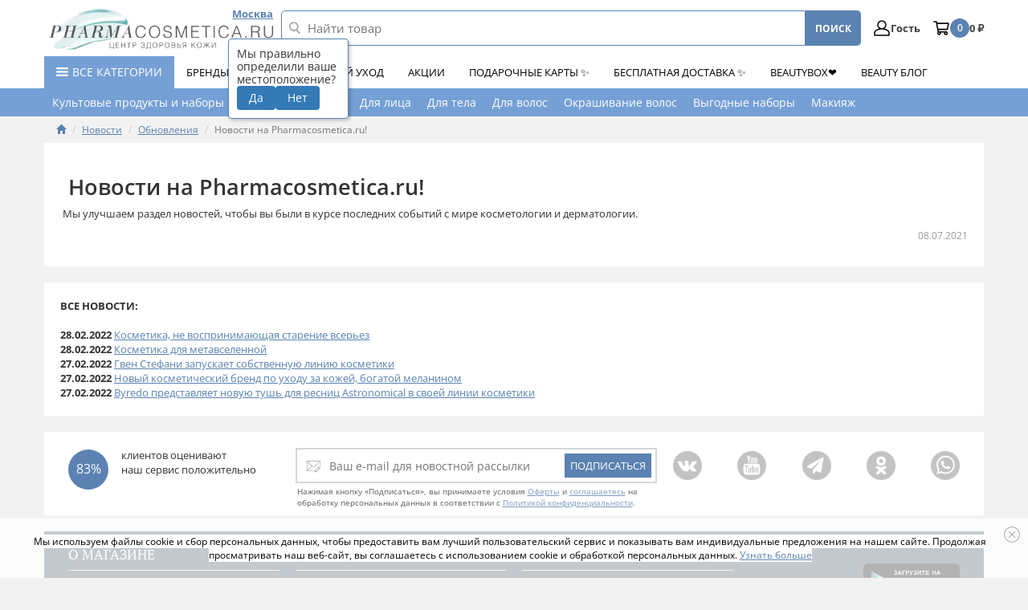

--- FILE ---
content_type: text/html; charset=utf-8
request_url: https://www.pharmacosmetica.ru/news/obnovleniya/novosti-na-pharmacosmetica-ru.html
body_size: 322272
content:
<!DOCTYPE html>
<html lang="ru">
<head>
  <meta charset="utf-8">
  <meta http-equiv="X-UA-Compatible" content="IE=edge">
  <meta name="theme-color" content="#afc2d9">
  <meta name="referrer" content="no-referrer-when-downgrade">
    
                                                    
                
                                        
    <title>Новости на Pharmacosmetica.ru! - Обновления - Новости - Центр Здоровья Кожи</title>
    <meta name="description" content=". Мы улучшаем раздел новостей, чтобы вы были в курсе последних событий в мире косметологии и дерматологии.. Интернет-магазин лечебной косметики «Фармакосметика». Доставка по всей России."/>

    
    <meta property="og:title" content="Новости на Pharmacosmetica.ru! - Обновления - Новости - Центр Здоровья Кожи"/>
    <meta property="og:description" content=". Мы улучшаем раздел новостей, чтобы вы были в курсе последних событий в мире косметологии и дерматологии.. Интернет-магазин лечебной косметики «Фармакосметика». Доставка по всей России."/>
    <meta property="og:type" content="website"/>
    <meta property="og:url" content= "https://www.pharmacosmetica.ru" />
    <meta property="og:site_name" content="ЦЕНТР ЗДОРОВЬЯ КОЖИ pharmacosmetica.ru" />

    
    <script type="application/ld+json">
    {
        "@context": "https://schema.org",
        "@type": "WebPage",
        "name": "Новости на Pharmacosmetica.ru! - Обновления - Новости - Центр Здоровья Кожи",
        "description": ". Мы улучшаем раздел новостей, чтобы вы были в курсе последних событий в мире косметологии и дерматологии.. Интернет-магазин лечебной косметики «Фармакосметика». Доставка по всей России."
    }
    </script>
    

    <link href="/templates/pharmacosmetica/css/yamm.min.css?lastmodscript=91dc7f32b0e6b66d6e7e23ed06142ddeb52c4991" rel="stylesheet">
    <link href="/templates/pharmacosmetica/css/bootstrap.min.css?lastmodscript=91dc7f32b0e6b66d6e7e23ed06142ddeb52c4991" rel="stylesheet">
    <link href="/templates/pharmacosmetica/css/jquery-ui.min.css?lastmodscript=91dc7f32b0e6b66d6e7e23ed06142ddeb52c4991" rel="stylesheet">
    <link href="/templates/pharmacosmetica/css/jasny-bootstrap.min.css?lastmodscript=91dc7f32b0e6b66d6e7e23ed06142ddeb52c4991" rel="stylesheet">
    <link href="/templates/pharmacosmetica/css/jquery.mCustomScrollbar.min.css?lastmodscript=91dc7f32b0e6b66d6e7e23ed06142ddeb52c4991" rel="stylesheet">

    
        <style type="text/css">
            body {
                overflow-x: hidden;
            }
            .headerDesktop #basket-desktop-block img {
                width: 22px;
                height: 22px;
            }
            .mobmenu {
                display: none;
            }
        </style>
    

    <link href="/templates/pharmacosmetica/css/styles.min.css?lastmodscript=91dc7f32b0e6b66d6e7e23ed06142ddeb52c4991" rel="stylesheet" />

    
        

    <script src="/templates/pharmacosmetica/js/2.1.1.jquery.min.js?lastmodscript=91dc7f32b0e6b66d6e7e23ed06142ddeb52c4991"></script>

    
                <script>
            
                if (window.screen && window.screen.width && window.screen.width > 0 && window.screen.width <= 700) {
                    let is_mobile = document.cookie.match('(^|;)\\s*is_mobile\\s*=\\s*([^;]+)');
                    if (is_mobile && is_mobile.length > 0) {
                        is_mobile = is_mobile.pop();
                    } else {
                        is_mobile = '';
                    }

                    if (is_mobile != 'Y' && is_mobile != 'N') {
                        let cookieDate = new Date(Date.now() + (86400e3 * 365));
                        cookieDate = cookieDate.toUTCString();
                        document.cookie = "is_mobile=Y; path=/; expires=" + cookieDate + "; domain=." + window.location.host;

                        location.reload();
                    }
                }
            
        </script>
    
    
    

    
        <link href="/templates/pharmacosmetica/css/mb_widgets_products.min.css?lastmodscript=91dc7f32b0e6b66d6e7e23ed06142ddeb52c4991" rel="stylesheet">

        <!--[if lt IE 9]>
    <script src="/templates/pharmacosmetica/js/html5shiv.min.js"></script>
    <script src="/templates/pharmacosmetica/js/respond.min.js"></script>
    <![endif]-->

        <script src="/templates/pharmacosmetica/js/device.min.js?lastmodscript=91dc7f32b0e6b66d6e7e23ed06142ddeb52c4991"></script>

    <script>
        
        window.APRT_DATA = {
            
                        pageType: 0
                        
        }
        
    </script>
            
        <script>
            dataLayer = [{
                
            'pageType'
            :
            '0'
            }]
            ;
            
            
            var products = []
            ;
            var productsRT = []
            ;
        </script>
        
    
            <link href="/templates/pharmacosmetica/css/mobversion.min.css?lastmodscript=91dc7f32b0e6b66d6e7e23ed06142ddeb52c4991" rel="stylesheet" type="text/css"/>
        <meta name="viewport" content="width=device-width, initial-scale=1, user-scalable=no">
    
    
  
  <link rel="canonical" href="https://www.pharmacosmetica.ru/news/obnovleniya/novosti-na-pharmacosmetica-ru.html">
    
        
    <script>(function(w,d,s,l,i){w[l]=w[l]||[];w[l].push({'gtm.start':
                new Date().getTime(),event:'gtm.js'});var f=d.getElementsByTagName(s)[0],
            j=d.createElement(s),dl=l!='dataLayer'?'&l='+l:'';j.async=true;j.src=
            'https://www.googletagmanager.com/gtm.js?id='+i+dl;f.parentNode.insertBefore(j,f);
        })(window,document,'script','dataLayer','GTM-MP3PWH');</script>
    
    
        
    <script>
        if(typeof(console) != 'undefined'){
            console.old_error = console.error;
            console.error = function(message){
                try {
                    console.old_error(message);
                    if (typeof(message) == 'string' && message != '' && message.indexOf('PopMechanic widget') >= 0) {
                        let widget_id = parseInt(message.replace('PopMechanic widget', ''));
                        if (isNaN(widget_id)) {
                            widget_id = 0;
                        }

                        let sel_tabs = '[data-item=mb_w_tabs]';
                        if (widget_id > 0 && $(sel_tabs).length > 0) {
                            setTimeout(function(){
                                $(sel_tabs).trigger('hide_empty_tabs');
                            }, 500);
                        }
                    }
                } catch (err) {
                    console.log('Возникла ошибка: ', err.message)
                }
            }
        }
    
        mindbox = window.mindbox || function () {
            mindbox.queue.push(arguments);
        };
        mindbox.queue = mindbox.queue || [];
        mindbox('create', {
            endpointId: 'Pharmacosmetica', 
            firebaseMessagingSenderId: '192832861940'
        });

        //Запуск работы веб-пушей 
        mindbox("webpush.create");

        // команда для миграции
        mindbox("webpush.migrate", {
            migrateOperation: "MigrateWebPush"
        });
    </script>
    <script src="https://api.mindbox.ru/scripts/v1/tracker.js" async></script>

    <script>
        $(document).ready(function(){
            setTimeout(function(){
                //Обходим виджеты во вкладках с целью поиска виджетов, которые не отрисовались. Удаляем неотрисованные виджеты
                let sel_tabs = '[data-item=mb_w_tabs]';
                $(sel_tabs).each(function(){
                    $(this).find('[data-popmechanic-embed]').each(function(){
                        if ($(this).find('*').length == 0) {
                            $(this).remove();
                        }
                    });
                });

                //Скрываем пустые вкладки (после удаления виджетов некоторые вкладки могут статьи пустыми)
                $(sel_tabs).trigger('hide_empty_tabs');
            }, 2500);
        });
    </script>

        
    
       <script>
          function alertshow(text) {
             $(".alertosn").remove();
             $("body").append(`
               <div class="alertosn alert alert-dismissible show">
                    ${text}
                  <button type="button" class="close" data-dismiss="alert" aria-label="Close"><span aria-hidden="true">&times;</span></button>
               </div>
            `);
            setTimeout(() => $(".alertosn").remove(), 2000);
          }
       </script>
    

    <script type="text/javascript" src="https://vk.com/js/api/openapi.js?169"></script>

</head>
<body>


    <script type="text/javascript">
        var digiScript = document.createElement('script');
        digiScript.src = '//cdn.diginetica.net/1672/client.js?' + Date.now();
        digiScript.defer = true;
        digiScript.async = true;
        document.body.appendChild(digiScript);
    </script>


    <noscript><iframe src="https://www.googletagmanager.com/ns.html?id=GTM-MP3PWH" height="0" style="display:none;visibility:hidden"></iframe></noscript>
  <!-- Yandex.Metrika counter -->
<script type="text/javascript" >
   (function(m,e,t,r,i,k,a){m[i]=m[i]||function(){(m[i].a=m[i].a||[]).push(arguments)};
   m[i].l=1*new Date();
   for (var j = 0; j < document.scripts.length; j++) {if (document.scripts[j].src === r) { return; }}
   k=e.createElement(t),a=e.getElementsByTagName(t)[0],k.async=1,k.src=r,a.parentNode.insertBefore(k,a)})
   (window, document, "script", "https://mc.yandex.ru/metrika/tag.js", "ym");

   ym(498295, "init", {
        clickmap:true,
        trackLinks:true,
        accurateTrackBounce:true,
        webvisor:true,
        ecommerce:"dataLayer"
   });
</script>
<noscript><div><img src="https://mc.yandex.ru/watch/498295" style="position:absolute; left:-9999px;" alt="" /></div></noscript>
<!-- /Yandex.Metrika counter -->



<div style="position:absolute;">
                        <img src="https://www.socolor.ru/crossauth.php?ringcode=1f379f84c21820f842c2fa9fedf91031" width="1" height="1" alt="">
            <img src="https://www.onebio.ru/crossauth.php?ringcode=1f379f84c21820f842c2fa9fedf91031" width="1" height="1" alt="">
            
    
    </div>

<div class="jumbotron mobmenubar">
    <div class="navmenu navmenu-default navmenu-fixed-left offcanvas offcanvas-sm mobbar hidden-mnu trop main-mnu hidden-mnu hidden-lg landingMenu2 d-lg-none">
        <div class="wrapp-hidden">
            <div class="trop__head">
                <div class="pharma-row align-items-center">
                    <div class="pharma-col-auto">
                        <div class="toggle-mnu toggle-mnu-1">
                            <span></span>
                        </div>
                    </div>
                    <div class="pharma-col">
                        <div class="logo d-block">
                            <img class="icon icon-LOGO_pharma_WHITE res-i"
                                 src="/templates/pharmacosmetica/img/LOGO_pharma_WHITE.png?v=2" alt="logo_pharma_white фото 1" title="logo_pharma_white">
                        </div>
                    </div>
                </div>
            </div>

            <div class="selectCity">
                <span>Ваш город: </span>
                <a data-toggle="modal" data-target="#modalCity">Москва</a>
            </div>

                <ul class="nav navmenu-nav">
        <li><a href="/customers/">Здравствуйте, Гость <span class="glyphicon glyphicon-cog"></span></a></li>
        <li>
            <form name="loginform" method="post" action="/customers/" class="form-horizontal loginFormAjax" id="id_form_login_ajax" role="form"
                  style="padding: 0 20px;">

                <div class="form-group">
                    <div class="col-sm-10">
                        <input type="text" class="form-control" id="inputLogin3m" name="login"
                               placeholder="Ваш e-mail">
                    </div>
                </div>

                <div class="form-group">
                    <div class="col-sm-10">
                        <input type="password" class="form-control" id="inputPassword3m" name="password"
                               placeholder="Пароль">
						<a href="#" class="password-control"></a>
                    </div>
                </div>

                                    <div class="form-group">
                        <div class="col-sm-10">
                            <div id="id_block_recaptcha_for_ajax_auth_form"></div>
                        </div>
                    </div>
                
                
                <div class="loginError"></div>

                <div class="form-group">
                    <div class="col-sm-offset-2 col-sm-10">
                        <button type="submit" class="btn btn-default">Войти</button>
                    </div>
                </div>

                <input type="hidden" name="action" value="login"/>
                <input type="hidden" name="auto" value="Y"/>
                <input type="hidden" name="url" value="/news/obnovleniya/novosti-na-pharmacosmetica-ru.html"/>
            </form>

            <div style="padding: 0 16px 8px 16px; font-size: 8pt;">
                Нажимая кнопку &laquo;Войти&raquo; Вы <a href="/soglasie-na-obrabotku-personalnyh-dannyh.html" target="_blank">соглашаетесь</a> с <a href="/politika-konfedencialnosti.html" target="_blank">политикой конфиденциальности</a>
            </div>
        </li>

        <li><a href="/customers/remember.html">Забыли пароль</a></li>
        <li><a href="/customers/register.html">Регистрация</a></li>
        <li class="full-version-link"><a href="/version.php?full">Полная версия</a></li>
        <li class="divider"></li>
        <li><a href="/courier/">Доставка и оплата</a></li>
         <li><a href="/kontakty.html">Контакты</a></li>
    </ul>

            <hr class="divider"><hr />

            <ul class="nav navmenu-nav">
                                                                                                                            <li class="s-cat-nav__item dropdown">
                                                                                <a class="s-cat-nav__link ttu"
                                           href="/eshop/plus-podarok/kultovye-produkty/">
                                                                                           <img class="icon icon-nav-1" src="/templates/pharmacosmetica/img/svg/zaglcatalog.svg" alt="icon фото 1" title="icon">
                                                                                       Культовые продукты и наборы
                                        </a>

                                        <ul class="dropdown-menu navmenu-nav">
                                                                                    </ul>
                                                                            </li>
                                                                <li class="s-cat-nav__item dropdown">
                                                                                <a class="s-cat-nav__link ttu"
                                           href="/eshop/kompleksnyy-uhod/">
                                                                                           <img class="icon icon-nav-1" src="/templates/pharmacosmetica/img/svg/zaglcatalog.svg" alt="icon фото 1" title="icon">
                                                                                       Комплексный уход
                                        </a>

                                        <ul class="dropdown-menu navmenu-nav">
                                                                                        <li>
                                                <a href="/eshop/kompleksnyy-uhod/dlya-obema-volos/">Для объема волос</a>
                                            </li>
                                                                                        <li>
                                                <a href="/eshop/kompleksnyy-uhod/dlya-suhih-volos/">Для сухих волос</a>
                                            </li>
                                                                                        <li>
                                                <a href="/eshop/kompleksnyy-uhod/dlya-zhirnoy-problemnoy-kozhi/">Для жирной, проблемной кожи</a>
                                            </li>
                                                                                        <li>
                                                <a href="/eshop/kompleksnyy-uhod/sredstva-protiv-stareniya-kozhi/">Средства против старения кожи</a>
                                            </li>
                                                                                        <li>
                                                <a href="/eshop/kompleksnyy-uhod/dlya-suhoy-i-atopichnoy-kozhi/">Для сухой и атопичной кожи</a>
                                            </li>
                                                                                        <li>
                                                <a href="/eshop/kompleksnyy-uhod/dlya-obezvozhennoy-kozhi/">Для обезвоженной кожи</a>
                                            </li>
                                                                                        <li>
                                                <a href="/eshop/kompleksnyy-uhod/dlya-polosti-rta/">Для полости рта</a>
                                            </li>
                                                                                        <li>
                                                <a href="/eshop/kompleksnyy-uhod/dlya-neposlushnyh-volos/">Для кудрявых и непослушных волос</a>
                                            </li>
                                                                                        <li>
                                                <a href="/eshop/kompleksnyy-uhod/dlya-vosstanovleniya-volos-po-dline/">Для восстановления волос</a>
                                            </li>
                                                                                        <li>
                                                <a href="/eshop/kompleksnyy-uhod/dlya-stimulyacii-rosta-volos/">Для стимуляции роста волос</a>
                                            </li>
                                                                                        <li>
                                                <a href="/eshop/kompleksnyy-uhod/dlya-chuvstvitelnoy-kozhi/">Для чувствительной кожи</a>
                                            </li>
                                                                                        <li>
                                                <a href="/eshop/kompleksnyy-uhod/dlya-okrashennyh-volos/">Для окрашенных волос</a>
                                            </li>
                                                                                    </ul>
                                                                            </li>
                                                                <li class="s-cat-nav__item dropdown">
                                                                                <a class="s-cat-nav__link ttu"
                                           href="/eshop/uxod-za-litsom/">
                                                                                           
                                                <img class="icon icon-nav-1" src="/files/pharmacosmetica/reg_images/dlalitsa.png" alt="icon фото 1" title="icon">
                                                                                        Для лица
                                        </a>

                                        <ul class="dropdown-menu navmenu-nav">
                                                                                        <li>
                                                <a href="/eshop/uxod-za-litsom/ochischajuschie-sredstva/">Очищающие средства</a>
                                            </li>
                                                                                        <li>
                                                <a href="/eshop/uxod-za-litsom/uxod-za-zhirnoj-problemnoj-koz/">Уход за жирной / проблемной кожей</a>
                                            </li>
                                                                                        <li>
                                                <a href="/eshop/uxod-za-litsom/uxod-za-chuvstvitelnoj-kozhej/">Уход за чувствительной кожей</a>
                                            </li>
                                                                                        <li>
                                                <a href="/eshop/uxod-za-litsom/uvlazhnjajuschie-sredstva/">Увлажнение и восстановление кожи</a>
                                            </li>
                                                                                        <li>
                                                <a href="/eshop/uxod-za-litsom/uxod-za-suxoj-kozhej/">Уход за сухой кожей</a>
                                            </li>
                                                                                        <li>
                                                <a href="/eshop/uxod-za-litsom/tonalnye-sredstva/">Тональные средства</a>
                                            </li>
                                                                                        <li>
                                                <a href="/eshop/uxod-za-litsom/uxod-za-kozhej-vokrug-glaz/">Уход за кожей вокруг глаз</a>
                                            </li>
                                                                                        <li>
                                                <a href="/eshop/uxod-za-litsom/sredstva-protiv-starenija-kozh/">Средства против старения кожи</a>
                                            </li>
                                                                                        <li>
                                                <a href="/eshop/uxod-za-litsom/sredstva-protiv-pigmentnyx-pja/">Средства против пигментных пятен</a>
                                            </li>
                                                                                        <li>
                                                <a href="/eshop/uxod-za-litsom/uxod-za-gubami/">Уход за губами</a>
                                            </li>
                                                                                        <li>
                                                <a href="/eshop/uxod-za-litsom/piling-obnovlenie-kozhi/">Пилинг - обновление кожи</a>
                                            </li>
                                                                                        <li>
                                                <a href="/eshop/uxod-za-litsom/aksessuary/">Аксессуары</a>
                                            </li>
                                                                                        <li>
                                                <a href="/eshop/uxod-za-litsom/patchi/">Патчи</a>
                                            </li>
                                                                                        <li>
                                                <a href="/eshop/uxod-za-litsom/tkanevye-maski/">Тканевые маски</a>
                                            </li>
                                                                                        <li>
                                                <a href="/eshop/uxod-za-litsom/kompleksnyy-uhod/">Комплексный уход</a>
                                            </li>
                                                                                    </ul>
                                                                            </li>
                                                                <li class="s-cat-nav__item dropdown">
                                                                                <a class="s-cat-nav__link ttu"
                                           href="/eshop/uxod-za-telom/">
                                                                                           
                                                <img class="icon icon-nav-1" src="/files/pharmacosmetica/reg_images/dlatela.png" alt="icon фото 1" title="icon">
                                                                                        Для тела
                                        </a>

                                        <ul class="dropdown-menu navmenu-nav">
                                                                                        <li>
                                                <a href="/eshop/uxod-za-telom/antitselljulitnye-sredstva/">Коррекция фигуры и антицеллюлитные средства</a>
                                            </li>
                                                                                        <li>
                                                <a href="/eshop/uxod-za-telom/uxod-za-suxoj-kozhej-tela/">Уход за сухой и атопичной кожей тела</a>
                                            </li>
                                                                                        <li>
                                                <a href="/eshop/uxod-za-telom/dezodoranty/">Дезодоранты</a>
                                            </li>
                                                                                        <li>
                                                <a href="/eshop/uxod-za-telom/uxod-za-nogami/">Уход за ногами</a>
                                            </li>
                                                                                        <li>
                                                <a href="/eshop/uxod-za-telom/uvlazhnenie-i-vosstanovlenie-k/">Увлажнение и восстановление кожи</a>
                                            </li>
                                                                                        <li>
                                                <a href="/eshop/uxod-za-telom/ochischajuschie-sredstva-dlja/">Очищающие средства для тела</a>
                                            </li>
                                                                                        <li>
                                                <a href="/eshop/uxod-za-telom/uhod-za-razdrazhennoy-i-povrezhdennoy-kozhey/">Уход за раздраженной и поврежденной кожей</a>
                                            </li>
                                                                                        <li>
                                                <a href="/eshop/uxod-za-telom/uhod-za-rukami/">Уход за руками</a>
                                            </li>
                                                                                        <li>
                                                <a href="/eshop/uxod-za-telom/epilyaciya/">Эпиляция, депиляция</a>
                                            </li>
                                                                                        <li>
                                                <a href="/eshop/uxod-za-telom/manikyur-i-pedikyur/">Маникюр и педикюр</a>
                                            </li>
                                                                                        <li>
                                                <a href="/eshop/uxod-za-telom/zhenskaya-gigiena/">Женская гигиена</a>
                                            </li>
                                                                                        <li>
                                                <a href="/eshop/uxod-za-telom/kontracepciya/">Контрацепция</a>
                                            </li>
                                                                                        <li>
                                                <a href="/eshop/uxod-za-telom/leykoplastyri/">Лейкопластыри</a>
                                            </li>
                                                                                        <li>
                                                <a href="/eshop/uxod-za-telom/dezinficiruyuschie-sredstva/">Дезинфицирующие средства</a>
                                            </li>
                                                                                        <li>
                                                <a href="/eshop/uxod-za-telom/kompleksnyy-uhod/">Комплексный уход</a>
                                            </li>
                                                                                    </ul>
                                                                            </li>
                                                                <li class="s-cat-nav__item dropdown">
                                                                                <a class="s-cat-nav__link ttu"
                                           href="/eshop/uxod-za-volosami/">
                                                                                           
                                                <img class="icon icon-nav-1" src="/files/pharmacosmetica/reg_images/dlavolos.png" alt="icon фото 1" title="icon">
                                                                                        Для волос
                                        </a>

                                        <ul class="dropdown-menu navmenu-nav">
                                                                                        <li>
                                                <a href="/eshop/uxod-za-volosami/sredstva-protiv-vypadenija-vol/">Против выпадения волос</a>
                                            </li>
                                                                                        <li>
                                                <a href="/eshop/uxod-za-volosami/lechenie-perxoti/">Лечение перхоти</a>
                                            </li>
                                                                                        <li>
                                                <a href="/eshop/uxod-za-volosami/shampuni-i-balzamy-dlja-ezhedn/">Шампуни и бальзамы для ежедневного ухода</a>
                                            </li>
                                                                                        <li>
                                                <a href="/eshop/uxod-za-volosami/okrashivanie-volos/">Уход за окрашенными волосами</a>
                                            </li>
                                                                                        <li>
                                                <a href="/eshop/uxod-za-volosami/antivozrastnoy-uhod/">Антивозрастной уход</a>
                                            </li>
                                                                                        <li>
                                                <a href="/eshop/uxod-za-volosami/pitanie-i-vosstanovlenie/">Питание и восстановление</a>
                                            </li>
                                                                                        <li>
                                                <a href="/eshop/uxod-za-volosami/obem-tonkih-volos/">Объем тонких волос</a>
                                            </li>
                                                                                        <li>
                                                <a href="/eshop/uxod-za-volosami/stayling/">Стайлинг</a>
                                            </li>
                                                                                        <li>
                                                <a href="/eshop/uxod-za-volosami/okrashivanie-resnic-i-brovey/">Окрашивание ресниц и бровей</a>
                                            </li>
                                                                                        <li>
                                                <a href="/eshop/uxod-za-volosami/aksessuary/">Аксессуары</a>
                                            </li>
                                                                                        <li>
                                                <a href="/eshop/uxod-za-volosami/suhoy-shampun/">Сухие шампуни</a>
                                            </li>
                                                                                        <li>
                                                <a href="/eshop/uxod-za-volosami/naturalnyy-uhod-za-volosami/">Натуральный уход за волосами</a>
                                            </li>
                                                                                        <li>
                                                <a href="/eshop/uxod-za-volosami/okrashivanie-volos-new/">Окрашивание волос</a>
                                            </li>
                                                                                        <li>
                                                <a href="/eshop/uxod-za-volosami/de68ca93431665ed7e1f3983a0eeeb8c/">Комплексный уход</a>
                                            </li>
                                                                                    </ul>
                                                                            </li>
                                                                <li class="s-cat-nav__item dropdown">
                                                                                <a class="s-cat-nav__link ttu"
                                           href="/eshop/okrashivanie-volos/">
                                                                                           
                                                <img class="icon icon-nav-1" src="/files/pharmacosmetica/reg_images/dlavolos1.png" alt="icon фото 1" title="icon">
                                                                                        Окрашивание волос
                                        </a>

                                        <ul class="dropdown-menu navmenu-nav">
                                                                                        <li>
                                                <a href="/eshop/okrashivanie-volos/himicheskaya-zavivka-vypryamlenie/">Химическая завивка/Выпрямление</a>
                                            </li>
                                                                                        <li>
                                                <a href="/eshop/okrashivanie-volos/osvetlenie-obescvechivanie/">Осветление/обесцвечивание</a>
                                            </li>
                                                                                        <li>
                                                <a href="/eshop/okrashivanie-volos/oksidanty-aktivatory/">Оксиданты/Активаторы</a>
                                            </li>
                                                                                        <li>
                                                <a href="/eshop/okrashivanie-volos/permanentnyy-krasitel/">Перманентный краситель</a>
                                            </li>
                                                                                        <li>
                                                <a href="/eshop/okrashivanie-volos/polupermanentnyy-krasitel-bez-ammiaka/">Полуперманентный краситель (без аммиака)</a>
                                            </li>
                                                                                        <li>
                                                <a href="/eshop/okrashivanie-volos/ton-v-ton-bez-ammiaka/">Тон в тон (без аммиака)</a>
                                            </li>
                                                                                        <li>
                                                <a href="/eshop/okrashivanie-volos/toniruyuschiy-krasitel-bez-ammiaka-bez-perekisi/">Тонирующий краситель без аммиака, без перекиси</a>
                                            </li>
                                                                                        <li>
                                                <a href="/eshop/okrashivanie-volos/predvaritelnyy-i-zavershayuschiy-uhod/">Предварительный и завершающий уход</a>
                                            </li>
                                                                                        <li>
                                                <a href="/eshop/okrashivanie-volos/pokrytie-sediny/">Покрытие седины</a>
                                            </li>
                                                                                    </ul>
                                                                            </li>
                                                                <li class="s-cat-nav__item dropdown">
                                                                                <a class="s-cat-nav__link ttu"
                                           href="/eshop/plus-podarok/podarki-dlya-sebya/">
                                                                                           <img class="icon icon-nav-1" src="/templates/pharmacosmetica/img/svg/zaglcatalog.svg" alt="icon фото 1" title="icon">
                                                                                       Выгодные наборы
                                        </a>

                                        <ul class="dropdown-menu navmenu-nav">
                                                                                    </ul>
                                                                            </li>
                                                                <li class="s-cat-nav__item dropdown">
                                                                                <a class="s-cat-nav__link ttu"
                                           href="/eshop/makiyazh/">
                                                                                           
                                                <img class="icon icon-nav-1" src="/files/pharmacosmetica/reg_images/maci.png" alt="icon фото 1" title="icon">
                                                                                        Макияж
                                        </a>

                                        <ul class="dropdown-menu navmenu-nav">
                                                                                        <li>
                                                <a href="/eshop/makiyazh/dlya-lica/">Для лица</a>
                                            </li>
                                                                                        <li>
                                                <a href="/eshop/makiyazh/dlya-glaz/">Для глаз</a>
                                            </li>
                                                                                        <li>
                                                <a href="/eshop/makiyazh/dlya-brovey/">Для бровей</a>
                                            </li>
                                                                                        <li>
                                                <a href="/eshop/makiyazh/dlya-gub/">Для губ</a>
                                            </li>
                                                                                        <li>
                                                <a href="/eshop/makiyazh/dlya-nogtey/">Для ногтей</a>
                                            </li>
                                                                                        <li>
                                                <a href="/eshop/makiyazh/aksessuary/">Аксессуары</a>
                                            </li>
                                                                                        <li>
                                                <a href="/eshop/makiyazh/tonalnye-sredstva/">Тональные средства</a>
                                            </li>
                                                                                    </ul>
                                                                            </li>
                                                                <li class="s-cat-nav__item dropdown">
                                                                                <a class="s-cat-nav__link ttu"
                                           href="/eshop/zozh/">
                                                                                           
                                                <img class="icon icon-nav-1" src="/files/pharmacosmetica/reg_images/bady2.png" alt="icon фото 1" title="icon">
                                                                                        Для здоровья
                                        </a>

                                        <ul class="dropdown-menu navmenu-nav">
                                                                                        <li>
                                                <a href="/eshop/zozh/vitaminy-bady/">Витамины и БАДы</a>
                                            </li>
                                                                                        <li>
                                                <a href="/eshop/zozh/sbalansirovannoe-pitanie/">Сбалансированное питание</a>
                                            </li>
                                                                                        <li>
                                                <a href="/eshop/zozh/napitki-chay-kofe/">Напитки/чай/кофе</a>
                                            </li>
                                                                                        <li>
                                                <a href="/eshop/zozh/prochee/">Прочее</a>
                                            </li>
                                                                                        <li>
                                                <a href="/eshop/zozh/kinezio-teypy/">Кинезио тейпы</a>
                                            </li>
                                                                                        <li>
                                                <a href="/eshop/zozh/sportivnoe-oborudovanie/">Спортивное оборудование</a>
                                            </li>
                                                                                    </ul>
                                                                            </li>
                                                                <li class="s-cat-nav__item dropdown">
                                                                                <a class="s-cat-nav__link ttu"
                                           href="/eshop/knigi/">
                                                                                           <img class="icon icon-nav-1" src="/templates/pharmacosmetica/img/svg/zaglcatalog.svg" alt="icon фото 1" title="icon">
                                                                                       Книги
                                        </a>

                                        <ul class="dropdown-menu navmenu-nav">
                                                                                        <li>
                                                <a href="/eshop/knigi/psihologiya/">Психология</a>
                                            </li>
                                                                                    </ul>
                                                                            </li>
                                                                            <li class="divider"></li>
                                                                                                            <li class="dropdown">
                                <a class="dropdown-link" data-link="/brands/">
                                     БРЕНДЫ А-Я
                                    <b class="caret"></b>
                                </a>
                                                                    <ul class="dropdown-menu navmenu-nav brands">
                                        <li>                                            <a  href="/brands/#A">
                                                A                                            </a>                                             <a  href="/brands/#B">
                                                B                                            </a>                                             <a  href="/brands/#C">
                                                C                                            </a>                                             <a  href="/brands/#D">
                                                D                                            </a>                                             <a  href="/brands/#E">
                                                E                                            </a>                                             <a  href="/brands/#F">
                                                F                                            </a>                                             <a  href="/brands/#G">
                                                G                                            </a>                                             <a  href="/brands/#H">
                                                H                                            </a>                                             <a  href="/brands/#I">
                                                I                                            </a>                                             <a  href="/brands/#J">
                                                J                                            </a>                                             <a  href="/brands/#K">
                                                K                                            </a>                                             <a  href="/brands/#L">
                                                L                                            </a>                                             <a  href="/brands/#M">
                                                M                                            </a>                                             <a  href="/brands/#N">
                                                N                                            </a>                                             <a  href="/brands/#O">
                                                O                                            </a>                                             <a  href="/brands/#P">
                                                P                                            </a>                                             <a  href="/brands/#Q">
                                                Q                                            </a>                                             <a  href="/brands/#R">
                                                R                                            </a>                                             <a  href="/brands/#S">
                                                S                                            </a>                                             <a  href="/brands/#T">
                                                T                                            </a>                                             <a  href="/brands/#U">
                                                U                                            </a>                                             <a  href="/brands/#V-Z">
                                                V-Z                                            </a>                                             <a  href="/brands/#А-Я">
                                                А-Я                                            </a>                                             <a  href="/brands/#num">
                                                0 - 9                                            </a>                                         </li>
                                    </ul>
                                                            </li>
                                                                                                                                    <li class="dropdown">
                                <a class="dropdown-link" data-link="/eshop/kompleksnyy-uhod/">
                                     Комплексный уход
                                    <b class="caret"></b>
                                </a>
                                                                    <ul class="dropdown-menu navmenu-nav">
                                                                                    <li>
                                                <a href="/eshop/kompleksnyy-uhod/dlya-zhirnoy-problemnoy-kozhi/">
                                                    Для жирной, проблемной кожи                                                </a>
                                            </li>
                                                                                    <li>
                                                <a href="/eshop/kompleksnyy-uhod/sredstva-protiv-stareniya-kozhi/">
                                                    Средства против старения кожи                                                </a>
                                            </li>
                                                                                    <li>
                                                <a href="/eshop/kompleksnyy-uhod/dlya-suhoy-i-atopichnoy-kozhi/">
                                                    Для сухой и атопичной кожи                                                </a>
                                            </li>
                                                                                    <li>
                                                <a href="/eshop/kompleksnyy-uhod/dlya-obezvozhennoy-kozhi/">
                                                    Для обезвоженной кожи                                                </a>
                                            </li>
                                                                                    <li>
                                                <a href="/eshop/kompleksnyy-uhod/dlya-chuvstvitelnoy-kozhi/">
                                                    Для чувствительной кожи                                                </a>
                                            </li>
                                                                                    <li>
                                                <a href="/eshop/kompleksnyy-uhod/dlya-okrashennyh-i-suhih-volos/">
                                                    Для окрашенных и сухих волос                                                </a>
                                            </li>
                                                                            </ul>
                                                            </li>
                                                                                                                                    <li class="dropdown">
                                <a class="dropdown-link" data-link="/podarki-dlya-vas/">
                                     Акции
                                    <b class="caret"></b>
                                </a>
                                                                    <ul class="dropdown-menu navmenu-nav">
                                                                                    <li>
                                                <a href="/podarki-dlya-vas/">
                                                    Акции со скидками и подарками                                                </a>
                                            </li>
                                                                                    <li>
                                                <a href="/eshop/ucenka/">
                                                    Уцененные товары                                                </a>
                                            </li>
                                                                                    <li>
                                                <a href="/giftset/">
                                                    Подарочные наборы                                                </a>
                                            </li>
                                                                                    <li>
                                                <a href="/elektronnye-sertifikaty/">
                                                    Подарочные сертификаты                                                </a>
                                            </li>
                                                                            </ul>
                                                            </li>
                                                                                                                                    <li><a href="/elektronnye-sertifikaty/">Подарочные карты ✨</a></li>
                                                                                                                                    <li><a href="/eshop/plus-podarok/besplatnaya-dostavka-s-produktami/">Бесплатная доставка ✨</a></li>
                                                                                                                                    <li><a href="/eshop/plus-podarok/pharmbox-poprobuyte-vse-chto-nuzhno-vashey-kozhe/">BeautyBox❤️</a></li>
                                                                                                                                    <li class="dropdown">
                                <a class="dropdown-link" data-link="/information/">
                                     Beauty Блог
                                    <b class="caret"></b>
                                </a>
                                                                    <ul class="dropdown-menu navmenu-nav">
                                                                                    <li>
                                                <a href="/information/">
                                                    Блог                                                </a>
                                            </li>
                                                                                    <li>
                                                <a href="/consultation/">
                                                    Консультация                                                </a>
                                            </li>
                                                                                    <li>
                                                <a href="/eshop/comments.html">
                                                    Отзывы                                                </a>
                                            </li>
                                                                                    <li>
                                                <a href="/free-age-academy.html">
                                                    Обучающие программы                                                </a>
                                            </li>
                                                                            </ul>
                                                            </li>
                                                                        </ul>
            <hr class="divider"><hr />
            <ul class="nav navmenu-nav">
                <li>
                    <a href="/courier/">Доставка и оплата</a>
                </li>
                <li>
                    <a href="/kontakty.html">Контакты</a>
                </li>
                <li>
                    <a href="/polzovatelskoe-soglashenie.html">Пользовательское соглашение</a>
                </li>
            </ul>
            <hr class="divider"><hr />

            <div class="footer">
                                    <div class="mt-2 mb-4 full-version-link">
                        <a class="ttu text-white" href="/version.php?full">ПОЛНАЯ ВЕРСИЯ САЙТА</a>
                    </div>
                                
                <div class="footer__row row pt-0 mt-0">
                    <div class="col-12">
                        <a class="text-blue-l" href="https://4214200.redirect.appmetrica.yandex.com/www.pharmacosmetica.ru/main?appmetrica_tracking_id=532274339970632935">
                            <svg class="icon icon-banner_APPSTORE ">
                                <use xlink:href="/templates/pharmacosmetica/img/svg/sprite.svg#banner_APPSTORE"></use>
                            </svg>
                        </a>
                    </div>
                    <div class="col-12">
                        <a class="text-blue-l" href="https://4214200.redirect.appmetrica.yandex.com/www.pharmacosmetica.ru/main?appmetrica_tracking_id=532274339970632935">
                            <svg class="icon icon-banner_GOOGLEPLAY ">
                                <use xlink:href="/templates/pharmacosmetica/img/svg/sprite.svg#banner_GOOGLEPLAY"></use>
                            </svg>
                        </a>
                    </div>
                </div>
                <div class="small text-blue-l">© 2009-2026 Pharmacosmetica
                    <br/>Интернет-магазин лечебной и&nbsp;профессиональной косметики Центр Здоровья Кожи
                </div>
            </div>
        </div>
    </div>
</div>

<div class="navbar navbar-default mobmenu">
    
    <div class="sticky-content2">
        <button type="button" class="navbar-toggle toggle-mnu-1">
            <span class="icon-bar"></span>
            <span class="icon-bar"></span>
            <span class="icon-bar"></span>
        </button>
        <a class="logolink" href="/">
            <img class="moblogo" src="/templates/pharmacosmetica/new/images/logomob.png" alt="logomob фото 1" title="logomob" />
        </a>
        <div class="mobcart" id="basket-mobile-block2">
    <a href="/customers/" class="mobcart__user"><img src="/templates/pharmacosmetica/new/images/lkface.png" alt=""/></a>
            <a href="/eshop/order.html"><img src="/templates/pharmacosmetica/img/svg/cart.svg" /><span class="cartround"><b>0</b></span><span class="basket__summ">0 ₽</span>
        </a>
    </div>




        <div class="searchmobile">
            <div class="mobsearch">
                <input name="q" type="text" value="" placeholder="Найти товар">
                <button type="submit" name="go" class="dg_search" id="go32" title="Search" tabindex="2"></button>
            </div>
        </div>
    </div>
</div>



<script>
            var geo_city_id = 191;
    </script>

<div class="headerDesktop" data-update-top-basket-sp="Y">
    <div class="container">
        <div class="logoblock">
            <a class="logo" href="/">
                <img src="/templates/pharmacosmetica/new/images/logo.png" alt="logo" title="logo">
            </a>
            <div class="selectCity">
                <a data-toggle="modal" data-target="#modalCity">Москва</a>
            </div>
        </div>
        <div id="search-3">
    <form class="searshHead" action="/search/" method="get" id="searchform1" data-auto-suggestions="0">
        <img src="/templates/pharmacosmetica/new/images/search.png" alt=""/>
        <input name="q" type="text" class="q field-defaulter detectum-search-field" maxlength="80" value=""
                placeholder="Найти товар" autocomplete="off" tabindex="1">
        <div id="detectum-suggest-box"></div> 
        <button type="submit" class="button bluebtn dg_search" name="go" id="go33" title="Search" tabindex="2">Поиск</button>
    </form>
</div>

<script>
    var typingTimer;
    var typingInterval = 500;
    var minQueryLength = 2;
		var leftHTML = "";
		var rightHTML = "";
    function getSuggestions() {
        var suggestBox = jQuery('#detectum-suggest-box').hide();
        var suggestInput = jQuery('.detectum-search-field');
        if (jQuery.trim(suggestInput.val()).length >= minQueryLength) {
            var url = '/request.php?mode=front&item=pharmacosmetica_ru_detectum&action=suggest&q=' + suggestInput.val();
            jQuery.get(url, null, null, 'json')
                .success(function(response) {
                    suggestBox.empty();suggestBox.html("");
										var leftHTML = "";
										var rightHTML = "";										
                    if (response.length > 0) {
												var item_id = 0;
                        response.forEach(function(item, i, arr) {
			    this_imgs = item.imgs;
			    item_images = '';
					console.log(item);
                            this_imgs.forEach(function(item_image, m, arr_imgs) {
						var price = item_image.price;
						//price = price.replace(new RegExp(".0",""),"");
			    	item_images = item_images + '<div class="row"><img class="suggestions-image" src="' + item_image.image_url + '" /><a href="' + item_image.link + '"><span class="name">' + item_image.name + '</span></a><span class="price">' + price + '</span><form name="order_'+item_image.item_id+'" style="display:inline-block;" method="GET" onsubmit="jQuery(this).find(\'.suggestion_card_button\').removeClass(\'suggestion_card_button\');return addbasket(this,\'pharmacosmetica_ru_eshop\');"><button type="submit" title="Купить" tabindex="0" class="cart suggestion_card_button bluebtn tocart-btn"></button><input type="hidden" name="count" value="1" tabindex="0"><input type="hidden" name="id" value="'+item_image.item_id+'" tabindex="0"><input type="hidden" name="idcat" value="0" tabindex="0"><input type="hidden" name="silent" value="1" tabindex="0"><input type="hidden" name="action" value="addbasket" tabindex="0"></form></div>';
			    });
                            /*suggestBox.append('<li><a href="/search/?q=' + item.request + '">' + item.request + '</a><ul class="suggest_images">' + item_images + '</ul></li>');*/
														/*
														leftHTML = leftHTML+'<li class="item-showsubmenu-'+item_id+'"><a href="/search/?q=' + item.request + '">' + item.request + '</a>';
														rightHTML  = rightHTML+'<ul class="item-showsubmenu-'+item_id+' suggest_images no_display item-submenu-'+item_id+'">' + item_images + '</ul><style>.item-showsubmenu-'+item_id+':hover ~ .item-submenu-'+item_id+'{display:block !important;visibility:visible !important;}</style>';
														*/
														leftHTML = leftHTML+'<div class="row item-showsubmenu-'+item_id+'" onmouseover="suggestion_show('+item_id+');"><div class="suggestions_left"><a href="/search/?q=' + item.request + '">' + item.request + '</a></div><div class="suggestions_right item-showsubmenu-'+item_id+' suggest_images no_display item-submenu-'+item_id+'">' + item_images + '</div></div>';														
														item_id++;
														
                        });
												/*leftHTML = '<div class="suggestions_left">'+leftHTML+'</div>';
												rightHTML = '<div class="suggestions_right">'+rightHTML+'</div>';*/
												fullHTML = leftHTML;
												suggestBox.append(fullHTML);
                        suggestBox.show();
												suggestion_show(0);
                    }
                });
        }
    }
		function suggestion_show(id)
		{
			jQuery(".suggestions_right").css("visibility","hidden");
			var exp = ".item-submenu-"+id;
			jQuery(exp).css("visibility","visible");
		}
    jQuery(document).on('click', function(e) {
				var container = jQuery("#detectum-suggest-box");
				if (!container.is(e.target) && container.has(e.target).length === 0) {
					jQuery('#detectum-suggest-box').hide();
				}
    });
    jQuery('.detectum-search-field').on('keydown', function(e) {
        clearTimeout(typingTimer);
        // if (e.which == 13) {
        //     e.preventDefault();
        // }
    });
    jQuery('.detectum-search-field').on('keyup', function(e) {
        clearTimeout(typingTimer);
        typingTimer = setTimeout(getSuggestions, typingInterval);
    });
		
</script>

<link rel="stylesheet" href="/templates/pharmacosmetica/css/detectum_new.min.css">


        <ul class="nav navbar-nav userHearedM">

    <script>
        window.userId = 0;

        $(document).ready(function (e) {
            $('.dropdown-click .dropdown-toggle').click(function () {
                $(this).next().toggle();
                return false;
            });
        });
    </script>

    <li class="dropdown-click">
        <a href="#" class="dropdown-toggle">
            <img src="/templates/pharmacosmetica/img/svg/profile.svg" />
            Гость
        </a>
        <ul class="dropdown-menu">
            <li>
                <form name="loginform" id="loginForm" class="form-horizontal loginFormAjax" id="id_form_login_ajax" role="form"
                        style="padding: 20px 20px 0;">
                    <div class="form-group">

                        <div class="col-sm-12">
                            <input type="text" class="form-control" id="inputLogin3"
                                    name="login"
                                    placeholder="Ваш e-mail">
                        </div>
                    </div>
                    <div class="form-group">

                        <div class="col-sm-12">
                            <input type="password" class="form-control" id="inputPassword3"
                                    name="password"
                                    placeholder="Пароль">
                            <a href="#" class="password-control"></a>
                        </div>
                    </div>

                                            <div class="form-group">
                            <div class="col-sm-12">
                                <div id="id_block_recaptcha_for_ajax_auth_form_top" data-size="compact"></div>
                            </div>
                        </div>
                    
                    <div class="loginError"></div>
                    <div class="form-group">
                        <div class="col-sm-12">
                            <button type="submit" class="btn btn-default bluebtn">Войти</button>
                        </div>
                    </div>
                    <input type="hidden" name="action" value="login"/>
                    <input type="hidden" name="auto" value="Y"/>
                    <input type="hidden" name="is_ajax_login" value="1">
                    <input type="hidden" name="url" value="/news/obnovleniya/novosti-na-pharmacosmetica-ru.html"/>

                                            <input type="hidden" name="recaptcha_token" id="recaptcha_token_form_login_simple" value=""/>
                                    </form>

                <div style="padding: 0 16px 8px 16px; font-size: 8pt;">
                    Нажимая кнопку &laquo;Войти&raquo; Вы <a href="/soglasie-na-obrabotku-personalnyh-dannyh.html" target="_blank">соглашаетесь</a> с <a href="/politika-konfedencialnosti.html" target="_blank">политикой конфиденциальности</a>
                </div>
            </li>
            <li class="divider"></li>
            <li><a href="/customers/remember.html">Забыли пароль</a></li>
            <li class="divider"></li>
            <li><a href="/customers/register.html">Регистрация</a></li>

        </ul>
    </li>
</ul>
        <a href="/eshop/order.html" id="basket-desktop-block">
    <img src="/templates/pharmacosmetica/img/svg/cart.svg" />
            <span class="cartround"><b>0</b></span>
        <span class="cost">0 ₽</span>
    </a>
    </div>

    <div class="navbar yamm navbar-default navbar-static-top menumain" role="navigation">
        <div class="bgbtmenu"></div>
        <div class="container stickymenu">
            <div class="navbar-collapse collapse allnavbar">
                <ul class="nav navbar-nav">
                                            <li class="active dropdown yamm-fw">
                                                            <div class="punctcat"><img src="/templates/pharmacosmetica/images/gambur.png" alt="Меню"><span>Все категории</span></div>
                                  <div class="allcategory">
                                                                                                                                <div class="punctcategory " data-vsp="vsp0">
                                            <a href="/eshop/plus-podarok/kultovye-produkty/">Культовые продукты и наборы</a>
                                          </div>
                                                                                                                                                                          <div class="punctcategory " data-vsp="vsp1">
                                            <a href="/eshop/kompleksnyy-uhod/">Комплексный уход</a>
                                          </div>
                                                                                                                                                                          <div class="punctcategory " data-vsp="vsp2">
                                            <a href="/eshop/uxod-za-litsom/">Для лица</a>
                                          </div>
                                                                                                                                                                          <div class="punctcategory " data-vsp="vsp3">
                                            <a href="/eshop/uxod-za-telom/">Для тела</a>
                                          </div>
                                                                                                                                                                          <div class="punctcategory " data-vsp="vsp4">
                                            <a href="/eshop/uxod-za-volosami/">Для волос</a>
                                          </div>
                                                                                                                                                                          <div class="punctcategory " data-vsp="vsp5">
                                            <a href="/eshop/okrashivanie-volos/">Окрашивание волос</a>
                                          </div>
                                                                                                                                                                          <div class="punctcategory " data-vsp="vsp6">
                                            <a href="/eshop/plus-podarok/podarki-dlya-sebya/">Выгодные наборы</a>
                                          </div>
                                                                                                                                                                          <div class="punctcategory " data-vsp="vsp7">
                                            <a href="/eshop/makiyazh/">Макияж</a>
                                          </div>
                                                                                                                                                                          <div class="punctcategory " data-vsp="vsp8">
                                            <a href="/eshop/zozh/">Для здоровья</a>
                                          </div>
                                                                                                                                                                          <div class="punctcategory " data-vsp="vsp9">
                                            <a href="/eshop/knigi/">Книги</a>
                                          </div>
                                                                                                                  </div>
                                                                                                                            <div class="contentpunct vsp0 ">
                                                  <div class="col-md-4">
                                                      <span class="h3">КАТЕГОРИИ</span>
                                                                                                        </div>
                                                  <div class="col-md-4">
                                                      <span class="h3">ПОПУЛЯРНЫЕ БРЕНДЫ</span>
                                                                                                                <a href="/eshop/aravia-professional/">Aravia Professional</a>
                                                                                                                <a href="/eshop/avene/">Avene</a>
                                                                                                                <a href="/eshop/bioderma/">Bioderma</a>
                                                                                                                <a href="/eshop/davines/">Davines</a>
                                                                                                                <a href="/eshop/dermedic/">Dermedic</a>
                                                                                                                <a href="/eshop/eucerin/">Eucerin</a>
                                                                                                                <a href="/eshop/gigi/">GiGi</a>
                                                                                                                <a href="/eshop/holyland-laboratories/">Holyland Laboratories</a>
                                                                                                                <a href="/eshop/kaaral/">Kaaral</a>
                                                                                                                <a href="/eshop/l-oreal-professionnel/">L'oreal Professionnel</a>
                                                                                                                <a href="/eshop/la-roche-posay/">La Roche-Posay</a>
                                                                                                                <a href="/eshop/la-dor/">La'Dor</a>
                                                                                                                <a href="/eshop/ollin-professional/">Ollin Professional</a>
                                                                                                                <a href="/eshop/qtem/">Qtem</a>
                                                                                                                <a href="/eshop/sesderma/">Sesderma</a>
                                                                                                                <a href="/eshop/topicrem/">Topicrem</a>
                                                                                                                <a href="/eshop/uriage/">Uriage</a>
                                                                                                                <a href="/eshop/vichy/">Vichy</a>
                                                                                                        </div>
                                                                                                        <div class="col-md-4">
                                                          <span class="h3">ПОПУЛЯРНЫЕ ТОВАРЫ</span>
                                                                                                                    <div class="populartovmenu" data-product-codenumeric="" data-product-name="Подарочный набор Qtem для волос: спрей-филлер 150 мл + масло-желе 100 мл" data-event-item="view_item" data-item-list="menu_popular" data-id="442986" data-brand="Qtem">
                                                                                                                                                                                                                                                <div class="pimg">
                                                              <img class="lazy" data-src="/files/pharmacosmetica/reg_images_100/eh99989436860.jpg" src="/files/pharmacosmetica/reg_images_100/eh99989436860.jpg" alt="Qtem Подарочный набор Qtem для волос спрей-филлер 150 мл  масло-желе 100 мл. фото" title="Подарочный набор Qtem для волос спрей-филлер 150 мл  масло-желе 100 мл">
                                                            </div>
                                                            <div class="text">
                                                              <a href="/eshop/podarochnyy-nabor-qtem-dlya-volos-sprey-filler-150-ml-maslo-zhele-100-ml_id_442986.html" title="Подарочный набор Qtem для волос: спрей-филлер 150 мл + масло-желе 100 мл" data-eg="name">Подарочный набор Qtem для волос: спрей-филлер 150 мл + масло-желе 100 мл</a>
                                                              <div class="pprice">
                                                                <span class="price" data-eg="price">3624р.</span>
                                                                                                                                <span class="proc">-20%</span>
                                                                <span class="oldprice">4530р.</span>
                                                                                                                              </div>
                                                            </div>
                                                          </div>
                                                                                                                    <div class="populartovmenu" data-product-codenumeric="" data-product-name="Подарочный набор La Roche-Posay: гель 400 мл + бальзам 400 мл" data-event-item="view_item" data-item-list="menu_popular" data-id="442998" data-brand="La Roche-Posay">
                                                                                                                                                                                                                                                <div class="pimg">
                                                              <img class="lazy" data-src="/files/pharmacosmetica/reg_images_100/eh99989436858-1.jpg" src="/files/pharmacosmetica/reg_images_100/eh99989436858-1.jpg" alt="La Roche-Posay Подарочный набор La Roche-Posay гель 400 мл  бальзам 400 мл. фото" title="Подарочный набор La Roche-Posay гель 400 мл  бальзам 400 мл">
                                                            </div>
                                                            <div class="text">
                                                              <a href="/eshop/podarochnyy-nabor-la-roche-posay-gel-400-ml-balzam-400-ml_id_442998.html" title="Подарочный набор La Roche-Posay: гель 400 мл + бальзам 400 мл" data-eg="name">Подарочный набор La Roche-Posay: гель 400 мл + бальзам 400 мл</a>
                                                              <div class="pprice">
                                                                <span class="price" data-eg="price">4736р.</span>
                                                                                                                                <span class="proc">-20%</span>
                                                                <span class="oldprice">5920р.</span>
                                                                                                                              </div>
                                                            </div>
                                                          </div>
                                                                                                                    <div class="populartovmenu" data-product-codenumeric="" data-product-name="Подарочный набор Davines: шампунь 280 мл + кондиционер 250 мл + молочко 135 мл" data-event-item="view_item" data-item-list="menu_popular" data-id="443005" data-brand="Davines">
                                                                                                                                                                                                                                                <div class="pimg">
                                                              <img class="lazy" data-src="/files/pharmacosmetica/reg_images_100/eh99989436867-1.jpg" src="/files/pharmacosmetica/reg_images_100/eh99989436867-1.jpg" alt="Davines Подарочный набор Davines шампунь 280 мл  кондиционер 250 мл  молочко 135 мл. фото" title="Подарочный набор Davines шампунь 280 мл  кондиционер 250 мл  молочко 135 мл">
                                                            </div>
                                                            <div class="text">
                                                              <a href="/eshop/podarochnyy-nabor-davines-shampun-250-ml-kondicioner-280-ml-molochko-135-ml_id_443005.html" title="Подарочный набор Davines: шампунь 280 мл + кондиционер 250 мл + молочко 135 мл" data-eg="name">Подарочный набор Davines: шампунь 280 мл + кондиционер 250 мл + молочко 135 мл</a>
                                                              <div class="pprice">
                                                                <span class="price" data-eg="price">15496р.</span>
                                                                                                                                <span class="proc">-15%</span>
                                                                <span class="oldprice">18230р.</span>
                                                                                                                              </div>
                                                            </div>
                                                          </div>
                                                                                                                    <div class="populartovmenu" data-product-codenumeric="" data-product-name="Набор средств против выпадения волос: средство для женщин 5 (21 монодоза) + тонизирующий шампунь 200 мл" data-event-item="view_item" data-item-list="menu_popular" data-id="323814" data-brand="Vichy">
                                                                                                                                                                                                                                                <div class="pimg">
                                                              <img class="lazy" data-src="/files/pharmacosmetica/reg_images_100/vn12537-001.jpg" src="/files/pharmacosmetica/reg_images_100/vn12537-001.jpg" alt="Vichy Набор средств против выпадения волос средство для женщин 5 21 монодоза  тонизирующий шампунь 200 мл. фото" title="Набор средств против выпадения волос средство для женщин 5 21 монодоза  тонизирующий шампунь 200 мл">
                                                            </div>
                                                            <div class="text">
                                                              <a href="/eshop/komplekt-amineksil-intensiv-5-21-ampula-zhen-shampun-toniziruyuschiy-s-amineksilom-200-ml_id_323814.html" title="Набор средств против выпадения волос: средство для женщин 5 (21 монодоза) + тонизирующий шампунь 200 мл" data-eg="name">Набор средств против выпадения волос: средство для женщин 5 (21 монодоза) + тонизирующий шампунь 200 мл</a>
                                                              <div class="pprice">
                                                                <span class="price" data-eg="price">8460р.</span>
                                                                                                                                <span class="proc">-22%</span>
                                                                <span class="oldprice">10846р.</span>
                                                                                                                              </div>
                                                            </div>
                                                          </div>
                                                                                                                    <div class="populartovmenu" data-product-codenumeric="" data-product-name="Набор Vitamino Color (шампунь 1500 мл + маска 500 мл)" data-event-item="view_item" data-item-list="menu_popular" data-id="442905" data-brand="L&#039;oreal Professionnel">
                                                                                                                                                                                                                                                <div class="pimg">
                                                              <img class="lazy" data-src="/files/pharmacosmetica/reg_images_100/eh99989436590.jpg" src="/files/pharmacosmetica/reg_images_100/eh99989436590.jpg" alt="Loreal Professionnel Набор Vitamino Color шампунь 1500 мл  маска 500 мл. фото" title="Набор Vitamino Color шампунь 1500 мл  маска 500 мл">
                                                            </div>
                                                            <div class="text">
                                                              <a href="/eshop/nabor-vitamino-color-shampun-1500-ml-maska-500-ml_id_442905.html" title="Набор Vitamino Color (шампунь 1500 мл + маска 500 мл)" data-eg="name">Набор Vitamino Color (шампунь 1500 мл + маска 500 мл)</a>
                                                              <div class="pprice">
                                                                <span class="price" data-eg="price">7341р.</span>
                                                                                                                                <span class="proc">-30%</span>
                                                                <span class="oldprice">10487р.</span>
                                                                                                                              </div>
                                                            </div>
                                                          </div>
                                                                                                                </div>
                                                                                                </div>
                                                                                                                                                                          <div class="contentpunct vsp1 ">
                                                  <div class="col-md-4">
                                                      <span class="h3">КАТЕГОРИИ</span>
                                                                                                                <a href="/eshop/kompleksnyy-uhod/dlya-obema-volos/">Для объема волос</a>
                                                                                                                <a href="/eshop/kompleksnyy-uhod/dlya-suhih-volos/">Для сухих волос</a>
                                                                                                                <a href="/eshop/kompleksnyy-uhod/dlya-zhirnoy-problemnoy-kozhi/">Для жирной, проблемной кожи</a>
                                                                                                                <a href="/eshop/kompleksnyy-uhod/sredstva-protiv-stareniya-kozhi/">Средства против старения кожи</a>
                                                                                                                <a href="/eshop/kompleksnyy-uhod/dlya-suhoy-i-atopichnoy-kozhi/">Для сухой и атопичной кожи</a>
                                                                                                                <a href="/eshop/kompleksnyy-uhod/dlya-obezvozhennoy-kozhi/">Для обезвоженной кожи</a>
                                                                                                                <a href="/eshop/kompleksnyy-uhod/dlya-polosti-rta/">Для полости рта</a>
                                                                                                                <a href="/eshop/kompleksnyy-uhod/dlya-neposlushnyh-volos/">Для кудрявых и непослушных волос</a>
                                                                                                                <a href="/eshop/kompleksnyy-uhod/dlya-vosstanovleniya-volos-po-dline/">Для восстановления волос</a>
                                                                                                                <a href="/eshop/kompleksnyy-uhod/dlya-stimulyacii-rosta-volos/">Для стимуляции роста волос</a>
                                                                                                                <a href="/eshop/kompleksnyy-uhod/dlya-chuvstvitelnoy-kozhi/">Для чувствительной кожи</a>
                                                                                                                <a href="/eshop/kompleksnyy-uhod/dlya-okrashennyh-volos/">Для окрашенных волос</a>
                                                                                                        </div>
                                                  <div class="col-md-4">
                                                      <span class="h3">ПОПУЛЯРНЫЕ БРЕНДЫ</span>
                                                                                                        </div>
                                                                                                        <div class="col-md-4">
                                                          <span class="h3">ПОПУЛЯРНЫЕ ТОВАРЫ</span>
                                                                                                                    <div class="populartovmenu" data-product-codenumeric="" data-product-name="Программа Atoderm очищение и основной уход: масло для душа 1 л + бальзам Intensive 500 мл" data-event-item="view_item" data-item-list="menu_popular" data-id="324287" data-brand="Bioderma">
                                                                                                                                                                                                                                                <div class="pimg">
                                                              <img class="lazy" data-src="/files/pharmacosmetica/reg_images_100/vn12646-01-01.jpg" src="/files/pharmacosmetica/reg_images_100/vn12646-01-01.jpg" alt="Bioderma Программа Atoderm очищение и основной уход масло для душа 1 л  бальзам Intensive 500 мл. фото" title="Программа Atoderm очищение и основной уход масло для душа 1 л  бальзам Intensive 500 мл">
                                                            </div>
                                                            <div class="text">
                                                              <a href="/eshop/bioderma-atoderm-balzam-intensiv-500-ml-atoderm-maslo-dlya-dusha-1-l_id_324287.html" title="Программа Atoderm очищение и основной уход: масло для душа 1 л + бальзам Intensive 500 мл" data-eg="name">Программа Atoderm очищение и основной уход: масло для душа 1 л + бальзам Intensive 500 мл</a>
                                                              <div class="pprice">
                                                                <span class="price" data-eg="price">5472р.</span>
                                                                                                                                <span class="proc">-20%</span>
                                                                <span class="oldprice">6841р.</span>
                                                                                                                              </div>
                                                            </div>
                                                          </div>
                                                                                                                    <div class="populartovmenu" data-product-codenumeric="" data-product-name="Программа Brutal Only очищение: зубная паста &quot;Дикий можжевельник&quot; 75 мл + зубная щетка" data-event-item="view_item" data-item-list="menu_popular" data-id="450362" data-brand="Klatz">
                                                                                                                                                                                                                                                <div class="pimg">
                                                              <img class="lazy" data-src="/files/pharmacosmetica/reg_images_100/eh99989447902-01.jpg" src="/files/pharmacosmetica/reg_images_100/eh99989447902-01.jpg" alt="Klatz Программа Brutal Only очищение зубная паста Дикий можжевельник 75 мл  зубная щетка. фото" title="Программа Brutal Only очищение зубная паста Дикий можжевельник 75 мл  зубная щетка">
                                                            </div>
                                                            <div class="text">
                                                              <a href="/eshop/nabor-dlya-muzhchin-brutal-only-zubnaya-pasta-dikiy-mozhzhevelnik-75-ml-zubnaya-schetka_id_450362.html" title="Программа Brutal Only очищение: зубная паста &quot;Дикий можжевельник&quot; 75 мл + зубная щетка" data-eg="name">Программа Brutal Only очищение: зубная паста "Дикий можжевельник" 75 мл + зубная щетка</a>
                                                              <div class="pprice">
                                                                <span class="price" data-eg="price">502р.</span>
                                                                                                                                <span class="proc">-25%</span>
                                                                <span class="oldprice">668р.</span>
                                                                                                                              </div>
                                                            </div>
                                                          </div>
                                                                                                                    <div class="populartovmenu" data-product-codenumeric="" data-product-name="Программа Brutal Only очищение: зубная паста &quot;Бешеный имбирь&quot; 75 мл + зубная щетка" data-event-item="view_item" data-item-list="menu_popular" data-id="457968" data-brand="Klatz">
                                                                                                                                                                                                                                                <div class="pimg">
                                                              <img class="lazy" data-src="/files/pharmacosmetica/reg_images_100/eh99989464444-01.jpg" src="/files/pharmacosmetica/reg_images_100/eh99989464444-01.jpg" alt="Klatz Программа Brutal Only очищение зубная паста Бешеный имбирь 75 мл  зубная щетка. фото" title="Программа Brutal Only очищение зубная паста Бешеный имбирь 75 мл  зубная щетка">
                                                            </div>
                                                            <div class="text">
                                                              <a href="/eshop/programma-brutal-only-ochischenie-zubnaya-pasta-beshenyy-imbir-75-ml-zubnaya-schetka_id_457968.html" title="Программа Brutal Only очищение: зубная паста &quot;Бешеный имбирь&quot; 75 мл + зубная щетка" data-eg="name">Программа Brutal Only очищение: зубная паста "Бешеный имбирь" 75 мл + зубная щетка</a>
                                                              <div class="pprice">
                                                                <span class="price" data-eg="price">502р.</span>
                                                                                                                                <span class="proc">-25%</span>
                                                                <span class="oldprice">668р.</span>
                                                                                                                              </div>
                                                            </div>
                                                          </div>
                                                                                                                    <div class="populartovmenu" data-product-codenumeric="" data-product-name="Программа Brutal Only очищение: зубная паста &quot;Дерзкий эвкалипт&quot; 75 мл + зубная щетка" data-event-item="view_item" data-item-list="menu_popular" data-id="457978" data-brand="Klatz">
                                                                                                                                                                                                                                                <div class="pimg">
                                                              <img class="lazy" data-src="/files/pharmacosmetica/reg_images_100/eh99989464446-01.jpg" src="/files/pharmacosmetica/reg_images_100/eh99989464446-01.jpg" alt="Klatz Программа Brutal Only очищение зубная паста Дерзкий эвкалипт 75 мл  зубная щетка. фото" title="Программа Brutal Only очищение зубная паста Дерзкий эвкалипт 75 мл  зубная щетка">
                                                            </div>
                                                            <div class="text">
                                                              <a href="/eshop/programma-brutal-only-ochischenie-zubnaya-pasta-derzkiy-evkalipt-75-ml-zubnaya-schetka_id_457978.html" title="Программа Brutal Only очищение: зубная паста &quot;Дерзкий эвкалипт&quot; 75 мл + зубная щетка" data-eg="name">Программа Brutal Only очищение: зубная паста "Дерзкий эвкалипт" 75 мл + зубная щетка</a>
                                                              <div class="pprice">
                                                                <span class="price" data-eg="price">502р.</span>
                                                                                                                                <span class="proc">-25%</span>
                                                                <span class="oldprice">668р.</span>
                                                                                                                              </div>
                                                            </div>
                                                          </div>
                                                                                                                    <div class="populartovmenu" data-product-codenumeric="" data-product-name="Программа Anti-Age основной и дополнительный уход: крем 50 мл + сыворотка 30 мл" data-event-item="view_item" data-item-list="menu_popular" data-id="443694" data-brand="Sesderma">
                                                                                                                                                                                                                                                <div class="pimg">
                                                              <img class="lazy" data-src="/files/pharmacosmetica/reg_images_100/eh99989437787-010.jpg" src="/files/pharmacosmetica/reg_images_100/eh99989437787-010.jpg" alt="Sesderma Программа Anti-Age основной и дополнительный уход крем 50 мл  сыворотка 30 мл. фото" title="Программа Anti-Age основной и дополнительный уход крем 50 мл  сыворотка 30 мл">
                                                            </div>
                                                            <div class="text">
                                                              <a href="/eshop/nabor-s-vitaminom-s-krem-50-ml-syvorotka-30-ml-_id_443694.html" title="Программа Anti-Age основной и дополнительный уход: крем 50 мл + сыворотка 30 мл" data-eg="name">Программа Anti-Age основной и дополнительный уход: крем 50 мл + сыворотка 30 мл</a>
                                                              <div class="pprice">
                                                                <span class="price" data-eg="price">10224р.</span>
                                                                                                                                <span class="proc">-25%</span>
                                                                <span class="oldprice">13632р.</span>
                                                                                                                              </div>
                                                            </div>
                                                          </div>
                                                                                                                </div>
                                                                                                </div>
                                                                                                                                                                          <div class="contentpunct vsp2 ">
                                                  <div class="col-md-4">
                                                      <span class="h3">КАТЕГОРИИ</span>
                                                                                                                <a href="/eshop/uxod-za-litsom/ochischajuschie-sredstva/">Очищающие средства</a>
                                                                                                                <a href="/eshop/uxod-za-litsom/uxod-za-zhirnoj-problemnoj-koz/">Уход за жирной / проблемной кожей</a>
                                                                                                                <a href="/eshop/uxod-za-litsom/uxod-za-chuvstvitelnoj-kozhej/">Уход за чувствительной кожей</a>
                                                                                                                <a href="/eshop/uxod-za-litsom/uvlazhnjajuschie-sredstva/">Увлажнение и восстановление кожи</a>
                                                                                                                <a href="/eshop/uxod-za-litsom/uxod-za-suxoj-kozhej/">Уход за сухой кожей</a>
                                                                                                                <a href="/eshop/uxod-za-litsom/tonalnye-sredstva/">Тональные средства</a>
                                                                                                                <a href="/eshop/uxod-za-litsom/uxod-za-kozhej-vokrug-glaz/">Уход за кожей вокруг глаз</a>
                                                                                                                <a href="/eshop/uxod-za-litsom/sredstva-protiv-starenija-kozh/">Средства против старения кожи</a>
                                                                                                                <a href="/eshop/uxod-za-litsom/sredstva-protiv-pigmentnyx-pja/">Средства против пигментных пятен</a>
                                                                                                                <a href="/eshop/uxod-za-litsom/uxod-za-gubami/">Уход за губами</a>
                                                                                                                <a href="/eshop/uxod-za-litsom/piling-obnovlenie-kozhi/">Пилинг - обновление кожи</a>
                                                                                                                <a href="/eshop/uxod-za-litsom/aksessuary/">Аксессуары</a>
                                                                                                                <a href="/eshop/uxod-za-litsom/patchi/">Патчи</a>
                                                                                                                <a href="/eshop/uxod-za-litsom/tkanevye-maski/">Тканевые маски</a>
                                                                                                                <a href="/eshop/uxod-za-litsom/kompleksnyy-uhod/">Комплексный уход</a>
                                                                                                        </div>
                                                  <div class="col-md-4">
                                                      <span class="h3">ПОПУЛЯРНЫЕ БРЕНДЫ</span>
                                                                                                                <a href="/eshop/avene/">Avene</a>
                                                                                                                <a href="/eshop/bioderma/">Bioderma</a>
                                                                                                                <a href="/eshop/la-roche-posay/">La Roche-Posay</a>
                                                                                                                <a href="/eshop/uriage/">Uriage</a>
                                                                                                                <a href="/eshop/vichy/">Vichy</a>
                                                                                                                <a href="/eshop/holyland-laboratories/">Holyland Laboratories</a>
                                                                                                                <a href="/eshop/janssen-cosmetics/">Janssen Cosmetics</a>
                                                                                                                <a href="/eshop/skincode/">Skincode</a>
                                                                                                                <a href="/eshop/dermedic/">Dermedic</a>
                                                                                                                <a href="/eshop/gigi/">GiGi</a>
                                                                                                                <a href="/eshop/sesderma/">Sesderma</a>
                                                                                                                <a href="/eshop/eucerin/">Eucerin</a>
                                                                                                        </div>
                                                                                                        <div class="col-md-4">
                                                          <span class="h3">ПОПУЛЯРНЫЕ ТОВАРЫ</span>
                                                                                                                    <div class="populartovmenu" data-product-codenumeric="" data-product-name="Очищающий мицеллярный гель для чувствительной кожи, 500 мл" data-event-item="view_item" data-item-list="menu_popular" data-id="336480" data-brand="Bioderma">
                                                                                                                                                                                                                                                <div class="pimg">
                                                              <img class="lazy" data-src="/files/pharmacosmetica/reg_images/28727.gif" src="/files/pharmacosmetica/reg_images/28727.gif" alt="Bioderma Очищающий мицеллярный гель для чувствительной кожи, 500 мл. фото" title="Очищающий мицеллярный гель для чувствительной кожи, 500 мл">
                                                            </div>
                                                            <div class="text">
                                                              <a href="/eshop/sensibio-ochischayuschiy-gel-500ml-novinka_id_336480.html" title="Очищающий мицеллярный гель для чувствительной кожи, 500 мл" data-eg="name">Очищающий мицеллярный гель для чувствительной кожи, 500 мл</a>
                                                              <div class="pprice">
                                                                <span class="price" data-eg="price">2726р.</span>
                                                                                                                                <span class="proc">-6%</span>
                                                                <span class="oldprice">2908р.</span>
                                                                                                                              </div>
                                                            </div>
                                                          </div>
                                                                                                                    <div class="populartovmenu" data-product-codenumeric="" data-product-name="Крем увлажняющий Moisturizer, 100 мл" data-event-item="view_item" data-item-list="menu_popular" data-id="22192" data-brand="GiGi">
                                                                                                                                                                                                                                                <div class="pimg">
                                                              <img class="lazy" data-src="/files/pharmacosmetica/reg_images_100/gigi47028-00.jpg" src="/files/pharmacosmetica/reg_images_100/gigi47028-00.jpg" alt="GiGi Крем увлажняющий Moisturizer, 100 мл. фото" title="Крем увлажняющий Moisturizer, 100 мл">
                                                            </div>
                                                            <div class="text">
                                                              <a href="/eshop/lip-moisturizer-krem-uvlazhnyayuschiy-100-ml_id_22192.html" title="Крем увлажняющий Moisturizer, 100 мл" data-eg="name">Крем увлажняющий Moisturizer, 100 мл</a>
                                                              <div class="pprice">
                                                                <span class="price" data-eg="price">4604р.</span>
                                                                                                                              </div>
                                                            </div>
                                                          </div>
                                                                                                                    <div class="populartovmenu" data-product-codenumeric="" data-product-name="Увлажняющий тоник Гидреин Hialuro Moisturising Physiotoner, 200 мл" data-event-item="view_item" data-item-list="menu_popular" data-id="395513" data-brand="Dermedic">
                                                                                                                                                                                                                                                <div class="pimg">
                                                              <img class="lazy" data-src="/files/pharmacosmetica/reg_images_100/eh99989409581-00.jpg" src="/files/pharmacosmetica/reg_images_100/eh99989409581-00.jpg" alt="Dermedic Увлажняющий тоник Гидреин Hialuro Moisturising Physiotoner, 200 мл. фото" title="Увлажняющий тоник Гидреин Hialuro Moisturising Physiotoner, 200 мл">
                                                            </div>
                                                            <div class="text">
                                                              <a href="/eshop/gidrein-3-gialuro-uvlazhnyayuschiy-tonik-200-ml_id_395513.html" title="Увлажняющий тоник Гидреин Hialuro Moisturising Physiotoner, 200 мл" data-eg="name">Увлажняющий тоник Гидреин Hialuro Moisturising Physiotoner, 200 мл</a>
                                                              <div class="pprice">
                                                                <span class="price" data-eg="price">1420р.</span>
                                                                                                                              </div>
                                                            </div>
                                                          </div>
                                                                                                                    <div class="populartovmenu" data-product-codenumeric="" data-product-name="Лосьон для чувствительной кожи, 250 мл" data-event-item="view_item" data-item-list="menu_popular" data-id="15110" data-brand="Holyland Laboratories">
                                                                                                                                                                                                                                                <div class="pimg">
                                                              <img class="lazy" data-src="/files/pharmacosmetica/reg_images_100/101023-0.jpg" src="/files/pharmacosmetica/reg_images_100/101023-0.jpg" alt="Holyland Laboratories Лосьон для чувствительной кожи, 250 мл. фото" title="Лосьон для чувствительной кожи, 250 мл">
                                                            </div>
                                                            <div class="text">
                                                              <a href="/eshop/lotion-loson-dlya-lica-250-ml-azulen_id_15110.html" title="Лосьон для чувствительной кожи, 250 мл" data-eg="name">Лосьон для чувствительной кожи, 250 мл</a>
                                                              <div class="pprice">
                                                                <span class="price" data-eg="price">1708р.</span>
                                                                                                                              </div>
                                                            </div>
                                                          </div>
                                                                                                                    <div class="populartovmenu" data-product-codenumeric="" data-product-name="Альгинатный конструктор: основа 3 х 30 г + активные концентраты 9 х 5 мл" data-event-item="view_item" data-item-list="menu_popular" data-id="455087" data-brand="Qtem">
                                                                                                                                                                                                                                                <div class="pimg">
                                                              <img class="lazy" data-src="/files/pharmacosmetica/reg_images_100/eh99989458312-01.jpg" src="/files/pharmacosmetica/reg_images_100/eh99989458312-01.jpg" alt="Qtem Альгинатный конструктор основа 3 х 30 г  активные концентраты 9 х 5 мл. фото" title="Альгинатный конструктор основа 3 х 30 г  активные концентраты 9 х 5 мл">
                                                            </div>
                                                            <div class="text">
                                                              <a href="/eshop/nabor-alginatnyy-konstruktor-3-komplekta-v-assortimente-_id_455087.html" title="Альгинатный конструктор: основа 3 х 30 г + активные концентраты 9 х 5 мл" data-eg="name">Альгинатный конструктор: основа 3 х 30 г + активные концентраты 9 х 5 мл</a>
                                                              <div class="pprice">
                                                                <span class="price" data-eg="price">1200р.</span>
                                                                                                                              </div>
                                                            </div>
                                                          </div>
                                                                                                                </div>
                                                                                                </div>
                                                                                                                                                                          <div class="contentpunct vsp3 ">
                                                  <div class="col-md-4">
                                                      <span class="h3">КАТЕГОРИИ</span>
                                                                                                                <a href="/eshop/uxod-za-telom/antitselljulitnye-sredstva/">Коррекция фигуры и антицеллюлитные средства</a>
                                                                                                                <a href="/eshop/uxod-za-telom/uxod-za-suxoj-kozhej-tela/">Уход за сухой и атопичной кожей тела</a>
                                                                                                                <a href="/eshop/uxod-za-telom/dezodoranty/">Дезодоранты</a>
                                                                                                                <a href="/eshop/uxod-za-telom/uxod-za-nogami/">Уход за ногами</a>
                                                                                                                <a href="/eshop/uxod-za-telom/uvlazhnenie-i-vosstanovlenie-k/">Увлажнение и восстановление кожи</a>
                                                                                                                <a href="/eshop/uxod-za-telom/ochischajuschie-sredstva-dlja/">Очищающие средства для тела</a>
                                                                                                                <a href="/eshop/uxod-za-telom/uhod-za-razdrazhennoy-i-povrezhdennoy-kozhey/">Уход за раздраженной и поврежденной кожей</a>
                                                                                                                <a href="/eshop/uxod-za-telom/uhod-za-rukami/">Уход за руками</a>
                                                                                                                <a href="/eshop/uxod-za-telom/epilyaciya/">Эпиляция, депиляция</a>
                                                                                                                <a href="/eshop/uxod-za-telom/manikyur-i-pedikyur/">Маникюр и педикюр</a>
                                                                                                                <a href="/eshop/uxod-za-telom/zhenskaya-gigiena/">Женская гигиена</a>
                                                                                                                <a href="/eshop/uxod-za-telom/kontracepciya/">Контрацепция</a>
                                                                                                                <a href="/eshop/uxod-za-telom/leykoplastyri/">Лейкопластыри</a>
                                                                                                                <a href="/eshop/uxod-za-telom/dezinficiruyuschie-sredstva/">Дезинфицирующие средства</a>
                                                                                                                <a href="/eshop/uxod-za-telom/kompleksnyy-uhod/">Комплексный уход</a>
                                                                                                        </div>
                                                  <div class="col-md-4">
                                                      <span class="h3">ПОПУЛЯРНЫЕ БРЕНДЫ</span>
                                                                                                                <a href="/eshop/avene/">Avene</a>
                                                                                                                <a href="/eshop/bioderma/">Bioderma</a>
                                                                                                                <a href="/eshop/la-roche-posay/">La Roche-Posay</a>
                                                                                                                <a href="/eshop/nuxe/">Nuxe</a>
                                                                                                                <a href="/eshop/uriage/">Uriage</a>
                                                                                                                <a href="/eshop/aravia-professional/">Aravia Professional</a>
                                                                                                                <a href="/eshop/guam/">Guam</a>
                                                                                                                <a href="/eshop/hempz/">Hempz</a>
                                                                                                        </div>
                                                                                                        <div class="col-md-4">
                                                          <span class="h3">ПОПУЛЯРНЫЕ ТОВАРЫ</span>
                                                                                                                    <div class="populartovmenu" data-product-codenumeric="" data-product-name="Восстанавливающий крем для рук, 75 мл" data-event-item="view_item" data-item-list="menu_popular" data-id="449053" data-brand="Dermedic">
                                                                                                                                                                                                                                                <div class="pimg">
                                                              <img class="lazy" data-src="/files/pharmacosmetica/reg_images_100/eh99989445750-001_0001.jpg" src="/files/pharmacosmetica/reg_images_100/eh99989445750-001_0001.jpg" alt="Dermedic Восстанавливающий крем для рук, 75 мл. фото" title="Восстанавливающий крем для рук, 75 мл">
                                                            </div>
                                                            <div class="text">
                                                              <a href="/eshop/cikatopi-vosstanavlivayuschiy-krem-dlya-ruk-75-ml-_id_449053.html" title="Восстанавливающий крем для рук, 75 мл" data-eg="name">Восстанавливающий крем для рук, 75 мл</a>
                                                              <div class="pprice">
                                                                <span class="price" data-eg="price">785р.</span>
                                                                                                                              </div>
                                                            </div>
                                                          </div>
                                                                                                                    <div class="populartovmenu" data-product-codenumeric="" data-product-name="Масло для душа для всей семьи, 1000 мл" data-event-item="view_item" data-item-list="menu_popular" data-id="458154" data-brand="Bioderma">
                                                                                                                                                                                                                                                <div class="pimg">
                                                              <img class="lazy" data-src="/files/pharmacosmetica/reg_images_100/eh99989463025-0894131.jpg" src="/files/pharmacosmetica/reg_images_100/eh99989463025-0894131.jpg" alt="Bioderma Масло для душа для всей семьи, 1000 мл. фото" title="Масло для душа для всей семьи, 1000 мл">
                                                            </div>
                                                            <div class="text">
                                                              <a href="/eshop/atoderm-maslo-dlya-dusha-1-l_id_458154.html" title="Масло для душа для всей семьи, 1000 мл" data-eg="name">Масло для душа для всей семьи, 1000 мл</a>
                                                              <div class="pprice">
                                                                <span class="price" data-eg="price">3579р.</span>
                                                                                                                                <span class="proc">-6%</span>
                                                                <span class="oldprice">3818р.</span>
                                                                                                                              </div>
                                                            </div>
                                                          </div>
                                                                                                                    <div class="populartovmenu" data-product-codenumeric="" data-product-name="Крем ультра, 500 мл" data-event-item="view_item" data-item-list="menu_popular" data-id="444928" data-brand="Bioderma">
                                                                                                                                                                                                                                                <div class="pimg">
                                                              <img class="lazy" data-src="/files/pharmacosmetica/reg_images_100/eh99989433002-001.jpg" src="/files/pharmacosmetica/reg_images_100/eh99989433002-001.jpg" alt="Bioderma Крем ультра, 500 мл. фото" title="Крем ультра, 500 мл">
                                                            </div>
                                                            <div class="text">
                                                              <a href="/eshop/atoderm-krem-ultra-500-ml_id_444928.html" title="Крем ультра, 500 мл" data-eg="name">Крем ультра, 500 мл</a>
                                                              <div class="pprice">
                                                                <span class="price" data-eg="price">2267р.</span>
                                                                                                                                <span class="proc">-6%</span>
                                                                <span class="oldprice">2418р.</span>
                                                                                                                              </div>
                                                            </div>
                                                          </div>
                                                                                                                    <div class="populartovmenu" data-product-codenumeric="" data-product-name="Гель для интимной гигиены, 500 мл" data-event-item="view_item" data-item-list="menu_popular" data-id="280005" data-brand="Uriage">
                                                                                                                                                                                                                                                <div class="pimg">
                                                              <img class="lazy" data-src="/files/pharmacosmetica/reg_images_100/u05886-01-min-farma.jpg" src="/files/pharmacosmetica/reg_images_100/u05886-01-min-farma.jpg" alt="Uriage Гель для интимной гигиены, 500 мл. фото" title="Гель для интимной гигиены, 500 мл">
                                                            </div>
                                                            <div class="text">
                                                              <a href="/eshop/zhin-fi-gel-dlya-intimnoy-gigieny-promo-500-ml_id_280005.html" title="Гель для интимной гигиены, 500 мл" data-eg="name">Гель для интимной гигиены, 500 мл</a>
                                                              <div class="pprice">
                                                                <span class="price" data-eg="price">2334р.</span>
                                                                                                                              </div>
                                                            </div>
                                                          </div>
                                                                                                                    <div class="populartovmenu" data-product-codenumeric="" data-product-name="Шариковый дезодорант-антиперспирант Roll-On, 60 мл" data-event-item="view_item" data-item-list="menu_popular" data-id="387958" data-brand="Dermedic">
                                                                                                                                                                                                                                                <div class="pimg">
                                                              <img class="lazy" data-src="/files/pharmacosmetica/reg_images/604-dm-074-01.gif" src="/files/pharmacosmetica/reg_images/604-dm-074-01.gif" alt="Dermedic Шариковый дезодорант-антиперспирант Roll-On, 60 мл. фото" title="Шариковый дезодорант-антиперспирант Roll-On, 60 мл">
                                                            </div>
                                                            <div class="text">
                                                              <a href="/eshop/dezodorant-antiperspirant-r-60-g_id_387958.html" title="Шариковый дезодорант-антиперспирант Roll-On, 60 мл" data-eg="name">Шариковый дезодорант-антиперспирант Roll-On, 60 мл</a>
                                                              <div class="pprice">
                                                                <span class="price" data-eg="price">1260р.</span>
                                                                                                                              </div>
                                                            </div>
                                                          </div>
                                                                                                                </div>
                                                                                                </div>
                                                                                                                                                                          <div class="contentpunct vsp4 ">
                                                  <div class="col-md-4">
                                                      <span class="h3">КАТЕГОРИИ</span>
                                                                                                                <a href="/eshop/uxod-za-volosami/sredstva-protiv-vypadenija-vol/">Против выпадения волос</a>
                                                                                                                <a href="/eshop/uxod-za-volosami/lechenie-perxoti/">Лечение перхоти</a>
                                                                                                                <a href="/eshop/uxod-za-volosami/shampuni-i-balzamy-dlja-ezhedn/">Шампуни и бальзамы для ежедневного ухода</a>
                                                                                                                <a href="/eshop/uxod-za-volosami/okrashivanie-volos/">Уход за окрашенными волосами</a>
                                                                                                                <a href="/eshop/uxod-za-volosami/antivozrastnoy-uhod/">Антивозрастной уход</a>
                                                                                                                <a href="/eshop/uxod-za-volosami/pitanie-i-vosstanovlenie/">Питание и восстановление</a>
                                                                                                                <a href="/eshop/uxod-za-volosami/obem-tonkih-volos/">Объем тонких волос</a>
                                                                                                                <a href="/eshop/uxod-za-volosami/stayling/">Стайлинг</a>
                                                                                                                <a href="/eshop/uxod-za-volosami/okrashivanie-resnic-i-brovey/">Окрашивание ресниц и бровей</a>
                                                                                                                <a href="/eshop/uxod-za-volosami/aksessuary/">Аксессуары</a>
                                                                                                                <a href="/eshop/uxod-za-volosami/suhoy-shampun/">Сухие шампуни</a>
                                                                                                                <a href="/eshop/uxod-za-volosami/naturalnyy-uhod-za-volosami/">Натуральный уход за волосами</a>
                                                                                                                <a href="/eshop/uxod-za-volosami/okrashivanie-volos-new/">Окрашивание волос</a>
                                                                                                                <a href="/eshop/uxod-za-volosami/de68ca93431665ed7e1f3983a0eeeb8c/">Комплексный уход</a>
                                                                                                        </div>
                                                  <div class="col-md-4">
                                                      <span class="h3">ПОПУЛЯРНЫЕ БРЕНДЫ</span>
                                                                                                                <a href="/eshop/batiste/">Batiste</a>
                                                                                                                <a href="/eshop/l-oreal-professionnel/">L'oreal Professionnel</a>
                                                                                                                <a href="/eshop/ducray/">Ducray</a>
                                                                                                                <a href="/eshop/matrix/">Matrix</a>
                                                                                                                <a href="/eshop/qtem/">Qtem</a>
                                                                                                                <a href="/eshop/alfaparf-milano/">Alfaparf Milano</a>
                                                                                                                <a href="/eshop/davines/">Davines</a>
                                                                                                                <a href="/eshop/kaaral/">Kaaral</a>
                                                                                                                <a href="/eshop/ollin-professional/">Ollin Professional</a>
                                                                                                                <a href="/eshop/vichy/">Vichy</a>
                                                                                                        </div>
                                                                                                        <div class="col-md-4">
                                                          <span class="h3">ПОПУЛЯРНЫЕ ТОВАРЫ</span>
                                                                                                                    <div class="populartovmenu" data-product-codenumeric="" data-product-name="Невесомое масло-желе для волос Illuminating Jelly Oil, 100 мл" data-event-item="view_item" data-item-list="menu_popular" data-id="388685" data-brand="Qtem">
                                                                                                                                                                                                                                                <div class="pimg">
                                                              <img class="lazy" data-src="/files/pharmacosmetica/reg_images_100/pls002-0.jpg" src="/files/pharmacosmetica/reg_images_100/pls002-0.jpg" alt="Qtem Невесомое масло-желе для волос Illuminating Jelly Oil, 100 мл. фото" title="Невесомое масло-желе для волос Illuminating Jelly Oil, 100 мл">
                                                            </div>
                                                            <div class="text">
                                                              <a href="/eshop/nevesomoe-maslo-zhele-dlya-volos-100-ml_id_388685.html" title="Невесомое масло-желе для волос Illuminating Jelly Oil, 100 мл" data-eg="name">Невесомое масло-желе для волос Illuminating Jelly Oil, 100 мл</a>
                                                              <div class="pprice">
                                                                <span class="price" data-eg="price">1470р.</span>
                                                                                                                              </div>
                                                            </div>
                                                          </div>
                                                                                                                    <div class="populartovmenu" data-product-codenumeric="" data-product-name="Интенсивная увлажняющая питательная маска для сухих и густых волос Deep Moisturizing Mask, 500 мл" data-event-item="view_item" data-item-list="menu_popular" data-id="310656" data-brand="Kaaral">
                                                                                                                                                                                                                                                <div class="pimg">
                                                              <img class="lazy" data-src="/files/pharmacosmetica/reg_images_100/k1224-0.jpg" src="/files/pharmacosmetica/reg_images_100/k1224-0.jpg" alt="Kaaral Интенсивная увлажняющая питательная маска для сухих и густых волос Deep Moisturizing Mask, 500 мл. фото" title="Интенсивная увлажняющая питательная маска для сухих и густых волос Deep Moisturizing Mask, 500 мл">
                                                            </div>
                                                            <div class="text">
                                                              <a href="/eshop/1224-purify-hudra-mask-intensivnaya-uvlazhnyayuschaya-pi_id_310656.html" title="Интенсивная увлажняющая питательная маска для сухих и густых волос Deep Moisturizing Mask, 500 мл" data-eg="name">Интенсивная увлажняющая питательная маска для сухих и густых волос Deep Moisturizing Mask, 500 мл</a>
                                                              <div class="pprice">
                                                                <span class="price" data-eg="price">2310р.</span>
                                                                                                                              </div>
                                                            </div>
                                                          </div>
                                                                                                                    <div class="populartovmenu" data-product-codenumeric="" data-product-name="Восстанавливающий холодный спрей-филлер для волос Instant Strong Effect, 150 мл" data-event-item="view_item" data-item-list="menu_popular" data-id="376082" data-brand="Qtem">
                                                                                                                                                                                                                                                <div class="pimg">
                                                              <img class="lazy" data-src="/files/pharmacosmetica/reg_images_100/ms3024-01_0002.jpg" src="/files/pharmacosmetica/reg_images_100/ms3024-01_0002.jpg" alt="Qtem Восстанавливающий холодный спрей-филлер для волос Instant Strong Effect, 150 мл. фото" title="Восстанавливающий холодный спрей-филлер для волос Instant Strong Effect, 150 мл">
                                                            </div>
                                                            <div class="text">
                                                              <a href="/eshop/holodnyy-botoks-dlya-volos-vosstanavlivayuschiy-sprey-150-ml-_id_376082.html" title="Восстанавливающий холодный спрей-филлер для волос Instant Strong Effect, 150 мл" data-eg="name">Восстанавливающий холодный спрей-филлер для волос Instant Strong Effect, 150 мл</a>
                                                              <div class="pprice">
                                                                <span class="price" data-eg="price">3060р.</span>
                                                                                                                              </div>
                                                            </div>
                                                          </div>
                                                                                                                    <div class="populartovmenu" data-product-codenumeric="" data-product-name="Питательная крем-маска для волос с маточным молочком Royal Jelly Cream, 500 мл" data-event-item="view_item" data-item-list="menu_popular" data-id="310654" data-brand="Kaaral">
                                                                                                                                                                                                                                                <div class="pimg">
                                                              <img class="lazy" data-src="/files/pharmacosmetica/reg_images_100/k004a-0.jpg" src="/files/pharmacosmetica/reg_images_100/k004a-0.jpg" alt="Kaaral Питательная крем-маска для волос с маточным молочком Royal Jelly Cream, 500 мл. фото" title="Питательная крем-маска для волос с маточным молочком Royal Jelly Cream, 500 мл">
                                                            </div>
                                                            <div class="text">
                                                              <a href="/eshop/004a-royal-jelly-cream-pitatelnaya-krem-maska-dlya_id_310654.html" title="Питательная крем-маска для волос с маточным молочком Royal Jelly Cream, 500 мл" data-eg="name">Питательная крем-маска для волос с маточным молочком Royal Jelly Cream, 500 мл</a>
                                                              <div class="pprice">
                                                                <span class="price" data-eg="price">2196р.</span>
                                                                                                                              </div>
                                                            </div>
                                                          </div>
                                                                                                                    <div class="populartovmenu" data-product-codenumeric="" data-product-name="Сухой шампунь для волос Original с классическим ароматом, 200 мл" data-event-item="view_item" data-item-list="menu_popular" data-id="268907" data-brand="Batiste">
                                                                                                                                                                                                                                                <div class="pimg">
                                                              <img class="lazy" data-src="/files/pharmacosmetica/reg_images/503303.gif" src="/files/pharmacosmetica/reg_images/503303.gif" alt="Batiste Сухой шампунь для волос Original с классическим ароматом, 200 мл. фото" title="Сухой шампунь для волос Original с классическим ароматом, 200 мл">
                                                            </div>
                                                            <div class="text">
                                                              <a href="/eshop/batiste-original-suhoy-shampun-200-ml_id_268907.html" title="Сухой шампунь для волос Original с классическим ароматом, 200 мл" data-eg="name">Сухой шампунь для волос Original с классическим ароматом, 200 мл</a>
                                                              <div class="pprice">
                                                                <span class="price" data-eg="price">760р.</span>
                                                                                                                              </div>
                                                            </div>
                                                          </div>
                                                                                                                </div>
                                                                                                </div>
                                                                                                                                                                          <div class="contentpunct vsp5 ">
                                                  <div class="col-md-4">
                                                      <span class="h3">КАТЕГОРИИ</span>
                                                                                                                <a href="/eshop/okrashivanie-volos/himicheskaya-zavivka-vypryamlenie/">Химическая завивка/Выпрямление</a>
                                                                                                                <a href="/eshop/okrashivanie-volos/osvetlenie-obescvechivanie/">Осветление/обесцвечивание</a>
                                                                                                                <a href="/eshop/okrashivanie-volos/oksidanty-aktivatory/">Оксиданты/Активаторы</a>
                                                                                                                <a href="/eshop/okrashivanie-volos/permanentnyy-krasitel/">Перманентный краситель</a>
                                                                                                                <a href="/eshop/okrashivanie-volos/polupermanentnyy-krasitel-bez-ammiaka/">Полуперманентный краситель (без аммиака)</a>
                                                                                                                <a href="/eshop/okrashivanie-volos/ton-v-ton-bez-ammiaka/">Тон в тон (без аммиака)</a>
                                                                                                                <a href="/eshop/okrashivanie-volos/toniruyuschiy-krasitel-bez-ammiaka-bez-perekisi/">Тонирующий краситель без аммиака, без перекиси</a>
                                                                                                                <a href="/eshop/okrashivanie-volos/predvaritelnyy-i-zavershayuschiy-uhod/">Предварительный и завершающий уход</a>
                                                                                                                <a href="/eshop/okrashivanie-volos/pokrytie-sediny/">Покрытие седины</a>
                                                                                                        </div>
                                                  <div class="col-md-4">
                                                      <span class="h3">ПОПУЛЯРНЫЕ БРЕНДЫ</span>
                                                                                                                <a href="/eshop/kaaral/">Kaaral</a>
                                                                                                                <a href="/eshop/londa-professional/">Londa Professional</a>
                                                                                                                <a href="/eshop/l-oreal-professionnel/">L'oreal Professionnel</a>
                                                                                                                <a href="/eshop/matrix/">Matrix</a>
                                                                                                                <a href="/eshop/revlon-professional/">Revlon Professional</a>
                                                                                                                <a href="/eshop/wella-professionals/">Wella Professionals</a>
                                                                                                        </div>
                                                                                                        <div class="col-md-4">
                                                          <span class="h3">ПОПУЛЯРНЫЕ ТОВАРЫ</span>
                                                                                                                    <div class="populartovmenu" data-product-codenumeric="" data-product-name="Крем-краска Мажирель, 60мл" data-event-item="view_item" data-item-list="menu_popular" data-id="378946" data-brand="L&#039;oreal Professionnel">
                                                                                                                                                                                                                                                <div class="pimg">
                                                              <img class="lazy" data-src="/files/pharmacosmetica/reg_images_100/d30010-1.jpg" src="/files/pharmacosmetica/reg_images_100/d30010-1.jpg" alt="Loreal Professionnel Крем-краска Мажирель, 60мл. фото" title="Крем-краска Мажирель, 60мл">
                                                            </div>
                                                            <div class="text">
                                                              <a href="/eshop/10-13-mazhirel_id_378946.html" title="Крем-краска Мажирель, 60мл" data-eg="name">Крем-краска Мажирель, 60мл</a>
                                                              <div class="pprice">
                                                                <span class="price" data-eg="price">1498р.</span>
                                                                                                                              </div>
                                                            </div>
                                                          </div>
                                                                                                                    <div class="populartovmenu" data-product-codenumeric="" data-product-name="Краска Majirel Cool Inforced для волос,  50 мл" data-event-item="view_item" data-item-list="menu_popular" data-id="384511" data-brand="L&#039;oreal Professionnel">
                                                                                                                                                                                                                                                <div class="pimg">
                                                              <img class="lazy" data-src="/files/pharmacosmetica/reg_images_100/e3258700.jpg" src="/files/pharmacosmetica/reg_images_100/e3258700.jpg" alt="Loreal Professionnel Краска Majirel Cool Inforced для волос,  50 мл. фото" title="Краска Majirel Cool Inforced для волос,  50 мл">
                                                            </div>
                                                            <div class="text">
                                                              <a href="/eshop/10-1-mazhirel-kul-inforsd_id_384511.html" title="Краска Majirel Cool Inforced для волос,  50 мл" data-eg="name">Краска Majirel Cool Inforced для волос,  50 мл</a>
                                                              <div class="pprice">
                                                                <span class="price" data-eg="price">999р.</span>
                                                                                                                                <span class="proc">-30%</span>
                                                                <span class="oldprice">1427р.</span>
                                                                                                                              </div>
                                                            </div>
                                                          </div>
                                                                                                                    <div class="populartovmenu" data-product-codenumeric="" data-product-name="Стойкая краска Majirel glow, 50 мл" data-event-item="view_item" data-item-list="menu_popular" data-id="379190" data-brand="L&#039;oreal Professionnel">
                                                                                                                                                                                                                                                <div class="pimg">
                                                              <img class="lazy" data-src="/files/pharmacosmetica/reg_images_100/l-or-al-professionnel-majirel-glow-haarfarbe-50ml_0011.jpg" src="/files/pharmacosmetica/reg_images_100/l-or-al-professionnel-majirel-glow-haarfarbe-50ml_0011.jpg" alt="Loreal Professionnel Стойкая краска Majirel glow, 50 мл. фото" title="Стойкая краска Majirel glow, 50 мл">
                                                            </div>
                                                            <div class="text">
                                                              <a href="/eshop/prozrachnyy_id_379190.html" title="Стойкая краска Majirel glow, 50 мл" data-eg="name">Стойкая краска Majirel glow, 50 мл</a>
                                                              <div class="pprice">
                                                                <span class="price" data-eg="price">999р.</span>
                                                                                                                                <span class="proc">-30%</span>
                                                                <span class="oldprice">1427р.</span>
                                                                                                                              </div>
                                                            </div>
                                                          </div>
                                                                                                                    <div class="populartovmenu" data-product-codenumeric="" data-product-name="Стойкая крем-краска Metallics, 50 мл" data-event-item="view_item" data-item-list="menu_popular" data-id="379069" data-brand="L&#039;oreal Professionnel">
                                                                                                                                                                                                                                                <div class="pimg">
                                                              <img class="lazy" data-src="/files/pharmacosmetica/reg_images_100/ukfdys_0003.jpg" src="/files/pharmacosmetica/reg_images_100/ukfdys_0003.jpg" alt="Loreal Professionnel Стойкая крем-краска Metallics, 50 мл. фото" title="Стойкая крем-краска Metallics, 50 мл">
                                                            </div>
                                                            <div class="text">
                                                              <a href="/eshop/-11mazhirel-metal_id_379069.html" title="Стойкая крем-краска Metallics, 50 мл" data-eg="name">Стойкая крем-краска Metallics, 50 мл</a>
                                                              <div class="pprice">
                                                                <span class="price" data-eg="price">1014р.</span>
                                                                                                                              </div>
                                                            </div>
                                                          </div>
                                                                                                                    <div class="populartovmenu" data-product-codenumeric="" data-product-name="Стойкая крем-краска для волос French Browns, 50 мл" data-event-item="view_item" data-item-list="menu_popular" data-id="379032" data-brand="L&#039;oreal Professionnel">
                                                                                                                                                                                                                                                <div class="pimg">
                                                              <img class="lazy" data-src="/files/pharmacosmetica/reg_images_100/e1940700-01.jpg" src="/files/pharmacosmetica/reg_images_100/e1940700-01.jpg" alt="Loreal Professionnel Стойкая крем-краска для волос French Browns, 50 мл. фото" title="Стойкая крем-краска для волос French Browns, 50 мл">
                                                            </div>
                                                            <div class="text">
                                                              <a href="/eshop/6-025-mazhirel-french-braun-50ml_id_379032.html" title="Стойкая крем-краска для волос French Browns, 50 мл" data-eg="name">Стойкая крем-краска для волос French Browns, 50 мл</a>
                                                              <div class="pprice">
                                                                <span class="price" data-eg="price">1319р.</span>
                                                                                                                              </div>
                                                            </div>
                                                          </div>
                                                                                                                </div>
                                                                                                </div>
                                                                                                                                                                          <div class="contentpunct vsp6 ">
                                                  <div class="col-md-4">
                                                      <span class="h3">КАТЕГОРИИ</span>
                                                                                                        </div>
                                                  <div class="col-md-4">
                                                      <span class="h3">ПОПУЛЯРНЫЕ БРЕНДЫ</span>
                                                                                                                <a href="/eshop/avene/">Avene</a>
                                                                                                                <a href="/eshop/filorga/">Filorga</a>
                                                                                                                <a href="/eshop/janssen-cosmetics/">Janssen Cosmetics</a>
                                                                                                                <a href="/eshop/klorane/">Klorane</a>
                                                                                                                <a href="/eshop/lierac/">Lierac</a>
                                                                                                                <a href="/eshop/uriage/">Uriage</a>
                                                                                                                <a href="/eshop/vichy/">Vichy</a>
                                                                                                        </div>
                                                                                                        <div class="col-md-4">
                                                          <span class="h3">ПОПУЛЯРНЫЕ ТОВАРЫ</span>
                                                                                                                    <div class="populartovmenu" data-product-codenumeric="" data-product-name="Набор тканевых масок с Anti-age эффектом для лица и шеи, 3 шт" data-event-item="view_item" data-item-list="menu_popular" data-id="449336" data-brand="Qtem">
                                                                                                                                                                                                                                                <div class="pimg">
                                                              <img class="lazy" data-src="/files/pharmacosmetica/reg_images_100/eh99989446296.jpg" src="/files/pharmacosmetica/reg_images_100/eh99989446296.jpg" alt="Qtem Набор тканевых масок с Anti-age эффектом для лица и шеи, 3 шт. фото" title="Набор тканевых масок с Anti-age эффектом для лица и шеи, 3 шт">
                                                            </div>
                                                            <div class="text">
                                                              <a href="/eshop/nabor-tkanevyh-masok-s-anti-age-effektom-dlya-lica-i-shei-3-sht_id_449336.html" title="Набор тканевых масок с Anti-age эффектом для лица и шеи, 3 шт" data-eg="name">Набор тканевых масок с Anti-age эффектом для лица и шеи, 3 шт</a>
                                                              <div class="pprice">
                                                                <span class="price" data-eg="price">900р.</span>
                                                                                                                                <span class="proc">-20%</span>
                                                                <span class="oldprice">1125р.</span>
                                                                                                                              </div>
                                                            </div>
                                                          </div>
                                                                                                                    <div class="populartovmenu" data-product-codenumeric="" data-product-name="Набор: Шариковый дезодорант-антиперспирант R, 60 мл х 2 шт" data-event-item="view_item" data-item-list="menu_popular" data-id="403222" data-brand="Dermedic">
                                                                                                                                                                                                                                                <div class="pimg">
                                                              <img class="lazy" data-src="/files/pharmacosmetica/reg_images/eh99989415367.gif" src="/files/pharmacosmetica/reg_images/eh99989415367.gif" alt="Dermedic Набор Шариковый дезодорант-антиперспирант R, 60 мл х 2 шт. фото" title="Набор Шариковый дезодорант-антиперспирант R, 60 мл х 2 шт">
                                                            </div>
                                                            <div class="text">
                                                              <a href="/eshop/dezodorant-antiperspirant-r-duopak-60-g-2_id_403222.html" title="Набор: Шариковый дезодорант-антиперспирант R, 60 мл х 2 шт" data-eg="name">Набор: Шариковый дезодорант-антиперспирант R, 60 мл х 2 шт</a>
                                                              <div class="pprice">
                                                                <span class="price" data-eg="price">1305р.</span>
                                                                                                                              </div>
                                                            </div>
                                                          </div>
                                                                                                                    <div class="populartovmenu" data-product-codenumeric="" data-product-name="Набор: мицеллярная вода H2O, 2 шт х 500 мл" data-event-item="view_item" data-item-list="menu_popular" data-id="385091" data-brand="Bioderma">
                                                                                                                                                                                                                                                <div class="pimg">
                                                              <img class="lazy" data-src="/files/pharmacosmetica/reg_images_100/028709x-3.jpg" src="/files/pharmacosmetica/reg_images_100/028709x-3.jpg" alt="Bioderma Набор мицеллярная вода H2O, 2 шт х 500 мл. фото" title="Набор мицеллярная вода H2O, 2 шт х 500 мл">
                                                            </div>
                                                            <div class="text">
                                                              <a href="/eshop/sensibio-n2o-micellyarnaya-voda-promo--50-na-2-y-flakon_id_385091.html" title="Набор: мицеллярная вода H2O, 2 шт х 500 мл" data-eg="name">Набор: мицеллярная вода H2O, 2 шт х 500 мл</a>
                                                              <div class="pprice">
                                                                <span class="price" data-eg="price">3645р.</span>
                                                                                                                                <span class="proc">-6%</span>
                                                                <span class="oldprice">3888р.</span>
                                                                                                                              </div>
                                                            </div>
                                                          </div>
                                                                                                                    <div class="populartovmenu" data-product-codenumeric="" data-product-name="Набор Unconditional Care: сыворотка Hidraderm Hyal 30 мл + крем Sesgen 32 50 мл" data-event-item="view_item" data-item-list="menu_popular" data-id="457041" data-brand="Sesderma">
                                                                                                                                                                                                                                                <div class="pimg">
                                                              <img class="lazy" data-src="/files/pharmacosmetica/reg_images_100/eh99989462873.jpg" src="/files/pharmacosmetica/reg_images_100/eh99989462873.jpg" alt="Sesderma Набор Unconditional Care сыворотка Hidraderm Hyal 30 мл  крем Sesgen 32 50 мл. фото" title="Набор Unconditional Care сыворотка Hidraderm Hyal 30 мл  крем Sesgen 32 50 мл">
                                                            </div>
                                                            <div class="text">
                                                              <a href="/eshop/promonabor-sesderma-krem-kletochnyy-aktivator-50-ml-syvorotka-liposomalnaya-s-gialuronovoy-kislotoy-_id_457041.html" title="Набор Unconditional Care: сыворотка Hidraderm Hyal 30 мл + крем Sesgen 32 50 мл" data-eg="name">Набор Unconditional Care: сыворотка Hidraderm Hyal 30 мл + крем Sesgen 32 50 мл</a>
                                                              <div class="pprice">
                                                                <span class="price" data-eg="price">11069р.</span>
                                                                                                                              </div>
                                                            </div>
                                                          </div>
                                                                                                                    <div class="populartovmenu" data-product-codenumeric="" data-product-name="Набор Christmas: крем для рук 75 мл + бальзам для губ Cream Liqueur + сухой шампунь 75 мл" data-event-item="view_item" data-item-list="menu_popular" data-id="450405" data-brand="Holly Polly">
                                                                                                                                                                                                                                                <div class="pimg">
                                                              <img class="lazy" data-src="/files/pharmacosmetica/reg_images_100/eh99989448720-01.jpg" src="/files/pharmacosmetica/reg_images_100/eh99989448720-01.jpg" alt="Holly Polly Набор Christmas крем для рук 75 мл  бальзам для губ Cream Liqueur  сухой шампунь 75 мл. фото" title="Набор Christmas крем для рук 75 мл  бальзам для губ Cream Liqueur  сухой шампунь 75 мл">
                                                            </div>
                                                            <div class="text">
                                                              <a href="/eshop/nabor-christmas-krem-dlya-ruk-75-ml-balzam-dlya-gub-cream-liqueur-suhoy-shampun-75-ml_id_450405.html" title="Набор Christmas: крем для рук 75 мл + бальзам для губ Cream Liqueur + сухой шампунь 75 мл" data-eg="name">Набор Christmas: крем для рук 75 мл + бальзам для губ Cream Liqueur + сухой шампунь 75 мл</a>
                                                              <div class="pprice">
                                                                <span class="price" data-eg="price">814р.</span>
                                                                                                                                <span class="proc">-15%</span>
                                                                <span class="oldprice">958р.</span>
                                                                                                                              </div>
                                                            </div>
                                                          </div>
                                                                                                                </div>
                                                                                                </div>
                                                                                                                                                                          <div class="contentpunct vsp7 ">
                                                  <div class="col-md-4">
                                                      <span class="h3">КАТЕГОРИИ</span>
                                                                                                                <a href="/eshop/makiyazh/dlya-lica/">Для лица</a>
                                                                                                                <a href="/eshop/makiyazh/dlya-glaz/">Для глаз</a>
                                                                                                                <a href="/eshop/makiyazh/dlya-brovey/">Для бровей</a>
                                                                                                                <a href="/eshop/makiyazh/dlya-gub/">Для губ</a>
                                                                                                                <a href="/eshop/makiyazh/dlya-nogtey/">Для ногтей</a>
                                                                                                                <a href="/eshop/makiyazh/aksessuary/">Аксессуары</a>
                                                                                                                <a href="/eshop/makiyazh/tonalnye-sredstva/">Тональные средства</a>
                                                                                                        </div>
                                                  <div class="col-md-4">
                                                      <span class="h3">ПОПУЛЯРНЫЕ БРЕНДЫ</span>
                                                                                                                <a href="/eshop/eye-care/">Eye Care</a>
                                                                                                                <a href="/eshop/influence-beauty/">INFLUENCE beauty</a>
                                                                                                                <a href="/eshop/luxvisage/">Luxvisage</a>
                                                                                                                <a href="/eshop/physicians-formula/">Physicians Formula</a>
                                                                                                                <a href="/eshop/vivienne-sabo/">Vivienne Sabo</a>
                                                                                                        </div>
                                                                                                        <div class="col-md-4">
                                                          <span class="h3">ПОПУЛЯРНЫЕ ТОВАРЫ</span>
                                                                                                                    <div class="populartovmenu" data-product-codenumeric="" data-product-name="Оттеночный бальзам для губ Oh My Hot! Rose Nude нюдово-розовый, 4,9 г" data-event-item="view_item" data-item-list="menu_popular" data-id="456318" data-brand="Holly Polly">
                                                                                                                                                                                                                                                <div class="pimg">
                                                              <img class="lazy" data-src="/files/pharmacosmetica/reg_images_100/eh99989461438-1.jpg" src="/files/pharmacosmetica/reg_images_100/eh99989461438-1.jpg" alt="Holly Polly Оттеночный бальзам для губ Oh My Hot Rose Nude нюдово-розовый, 4,9 г. фото" title="Оттеночный бальзам для губ Oh My Hot Rose Nude нюдово-розовый, 4,9 г">
                                                            </div>
                                                            <div class="text">
                                                              <a href="/eshop/ottenochnyy-balzam-dlya-gub-holly-polly-oh-my-hot-rose-nude-nyudovo-rozovyy-4-9g_id_456318.html" title="Оттеночный бальзам для губ Oh My Hot! Rose Nude нюдово-розовый, 4,9 г" data-eg="name">Оттеночный бальзам для губ Oh My Hot! Rose Nude нюдово-розовый, 4,9 г</a>
                                                              <div class="pprice">
                                                                <span class="price" data-eg="price">263р.</span>
                                                                                                                              </div>
                                                            </div>
                                                          </div>
                                                                                                                    <div class="populartovmenu" data-product-codenumeric="" data-product-name="Тушь для ресниц восстанавливающая, чёрная, 5 мл" data-event-item="view_item" data-item-list="menu_popular" data-id="448063" data-brand="Sesderma">
                                                                                                                                                                                                                                                <div class="pimg">
                                                              <img class="lazy" data-src="/files/pharmacosmetica/reg_images_100/eh99989445328-01.jpg" src="/files/pharmacosmetica/reg_images_100/eh99989445328-01.jpg" alt="Sesderma Тушь для ресниц восстанавливающая, чёрная, 5 мл. фото" title="Тушь для ресниц восстанавливающая, чёрная, 5 мл">
                                                            </div>
                                                            <div class="text">
                                                              <a href="/eshop/tush-vosstanavlivayuschaya-dlya-resnic-s-effektom-obema-i-razdeleniya-resnic-seslash-black-5-ml_id_448063.html" title="Тушь для ресниц восстанавливающая, чёрная, 5 мл" data-eg="name">Тушь для ресниц восстанавливающая, чёрная, 5 мл</a>
                                                              <div class="pprice">
                                                                <span class="price" data-eg="price">3720р.</span>
                                                                                                                              </div>
                                                            </div>
                                                          </div>
                                                                                                                    <div class="populartovmenu" data-product-codenumeric="" data-product-name="Оттеночный бальзам для губ Kiss Peace! Pink Vibes розово-малиновый, 4,9 г" data-event-item="view_item" data-item-list="menu_popular" data-id="456316" data-brand="Holly Polly">
                                                                                                                                                                                                                                                <div class="pimg">
                                                              <img class="lazy" data-src="/files/pharmacosmetica/reg_images_100/eh99989461440-1.jpg" src="/files/pharmacosmetica/reg_images_100/eh99989461440-1.jpg" alt="Holly Polly Оттеночный бальзам для губ Kiss Peace Pink Vibes розово-малиновый, 4,9 г. фото" title="Оттеночный бальзам для губ Kiss Peace Pink Vibes розово-малиновый, 4,9 г">
                                                            </div>
                                                            <div class="text">
                                                              <a href="/eshop/ottenochnyy-balzam-dlya-gub-holly-polly-kiss-peace-pink-vibes-rozovo-malinovyy-4-9g_id_456316.html" title="Оттеночный бальзам для губ Kiss Peace! Pink Vibes розово-малиновый, 4,9 г" data-eg="name">Оттеночный бальзам для губ Kiss Peace! Pink Vibes розово-малиновый, 4,9 г</a>
                                                              <div class="pprice">
                                                                <span class="price" data-eg="price">263р.</span>
                                                                                                                              </div>
                                                            </div>
                                                          </div>
                                                                                                                    <div class="populartovmenu" data-product-codenumeric="" data-product-name="Тинт-блеск для губ Magnificent Color, 5.5 мл" data-event-item="view_item" data-item-list="menu_popular" data-id="444752" data-brand="Aravia Professional">
                                                                                                                                                                                                                                                <div class="pimg">
                                                              <img class="lazy" data-src="/files/pharmacosmetica/reg_images_100/magnificent-color.jpg" src="/files/pharmacosmetica/reg_images_100/magnificent-color.jpg" alt="Aravia Professional Тинт-блеск для губ Magnificent Color, 5.5 мл. фото" title="Тинт-блеск для губ Magnificent Color, 5.5 мл">
                                                            </div>
                                                            <div class="text">
                                                              <a href="/eshop/tint-blesk-dlya-gub-magnificent-color-5-5-ml---07-lip-tint_id_444752.html" title="Тинт-блеск для губ Magnificent Color, 5.5 мл" data-eg="name">Тинт-блеск для губ Magnificent Color, 5.5 мл</a>
                                                              <div class="pprice">
                                                                <span class="price" data-eg="price">924р.</span>
                                                                                                                              </div>
                                                            </div>
                                                          </div>
                                                                                                                    <div class="populartovmenu" data-product-codenumeric="" data-product-name="Оттеночный бальзам для губ Wine Not? Blueberry Nights сливово-винный, 4,9 г" data-event-item="view_item" data-item-list="menu_popular" data-id="456323" data-brand="Holly Polly">
                                                                                                                                                                                                                                                <div class="pimg">
                                                              <img class="lazy" data-src="/files/pharmacosmetica/reg_images_100/eh99989461442-1.jpg" src="/files/pharmacosmetica/reg_images_100/eh99989461442-1.jpg" alt="Holly Polly Оттеночный бальзам для губ Wine Not Blueberry Nights сливово-винный, 4,9 г. фото" title="Оттеночный бальзам для губ Wine Not Blueberry Nights сливово-винный, 4,9 г">
                                                            </div>
                                                            <div class="text">
                                                              <a href="/eshop/ottenochnyy-balzam-dlya-gub-holly-polly-wine-not-blueberry-nights-slivovo-vinnyy-4-9g_id_456323.html" title="Оттеночный бальзам для губ Wine Not? Blueberry Nights сливово-винный, 4,9 г" data-eg="name">Оттеночный бальзам для губ Wine Not? Blueberry Nights сливово-винный, 4,9 г</a>
                                                              <div class="pprice">
                                                                <span class="price" data-eg="price">263р.</span>
                                                                                                                              </div>
                                                            </div>
                                                          </div>
                                                                                                                </div>
                                                                                                </div>
                                                                                                                                                                          <div class="contentpunct vsp8 ">
                                                  <div class="col-md-4">
                                                      <span class="h3">КАТЕГОРИИ</span>
                                                                                                                <a href="/eshop/zozh/vitaminy-bady/">Витамины и БАДы</a>
                                                                                                                <a href="/eshop/zozh/sbalansirovannoe-pitanie/">Сбалансированное питание</a>
                                                                                                                <a href="/eshop/zozh/napitki-chay-kofe/">Напитки/чай/кофе</a>
                                                                                                                <a href="/eshop/zozh/prochee/">Прочее</a>
                                                                                                                <a href="/eshop/zozh/kinezio-teypy/">Кинезио тейпы</a>
                                                                                                                <a href="/eshop/zozh/sportivnoe-oborudovanie/">Спортивное оборудование</a>
                                                                                                        </div>
                                                  <div class="col-md-4">
                                                      <span class="h3">ПОПУЛЯРНЫЕ БРЕНДЫ</span>
                                                                                                                <a href="/eshop/orthomol/">Orthomol</a>
                                                                                                                <a href="/eshop/gls/">GLS</a>
                                                                                                                <a href="/eshop/lactoflorene/">Lactoflorene</a>
                                                                                                                <a href="/eshop/natrol/">Natrol</a>
                                                                                                                <a href="/eshop/nature-s-bounty/">Nature's Bounty</a>
                                                                                                                <a href="/eshop/qtem/">Qtem</a>
                                                                                                                <a href="/eshop/solgar/">Solgar</a>
                                                                                                        </div>
                                                                                                        <div class="col-md-4">
                                                          <span class="h3">ПОПУЛЯРНЫЕ ТОВАРЫ</span>
                                                                                                                    <div class="populartovmenu" data-product-codenumeric="" data-product-name="Биодоступный кремний мезопоросил, 30 таблеток" data-event-item="view_item" data-item-list="menu_popular" data-id="449297" data-brand="Qtem">
                                                                                                                                                                                                                                                <div class="pimg">
                                                              <img class="lazy" data-src="/files/pharmacosmetica/reg_images_100/eh99989446275-01.jpg" src="/files/pharmacosmetica/reg_images_100/eh99989446275-01.jpg" alt="Qtem Биодоступный кремний мезопоросил, 30 таблеток. фото" title="Биодоступный кремний мезопоросил, 30 таблеток">
                                                            </div>
                                                            <div class="text">
                                                              <a href="/eshop/qtem-biodostupnyy-kremniy-mezoporosil-30-tab-_id_449297.html" title="Биодоступный кремний мезопоросил, 30 таблеток" data-eg="name">Биодоступный кремний мезопоросил, 30 таблеток</a>
                                                              <div class="pprice">
                                                                <span class="price" data-eg="price">2270р.</span>
                                                                                                                              </div>
                                                            </div>
                                                          </div>
                                                                                                                    <div class="populartovmenu" data-product-codenumeric="" data-product-name="Комплекс &quot;Натал&quot;, 1 блистер (30 капсул )+ 30 сдвоенных саше" data-event-item="view_item" data-item-list="menu_popular" data-id="365166" data-brand="Orthomol">
                                                                                                                                                                                                                                                <div class="pimg">
                                                              <img class="lazy" data-src="/files/pharmacosmetica/reg_images_100/ort226575-01.jpg" src="/files/pharmacosmetica/reg_images_100/ort226575-01.jpg" alt="Orthomol Комплекс Натал, 1 блистер 30 капсул  30 сдвоенных саше. фото" title="Комплекс Натал, 1 блистер 30 капсул  30 сдвоенных саше">
                                                            </div>
                                                            <div class="text">
                                                              <a href="/eshop/ortomol-natal-sashe-dvoynoe-30-bad-_id_365166.html" title="Комплекс &quot;Натал&quot;, 1 блистер (30 капсул )+ 30 сдвоенных саше" data-eg="name">Комплекс "Натал", 1 блистер (30 капсул )+ 30 сдвоенных саше</a>
                                                              <div class="pprice">
                                                                <span class="price" data-eg="price">9973р.</span>
                                                                                                                              </div>
                                                            </div>
                                                          </div>
                                                                                                                    <div class="populartovmenu" data-product-codenumeric="" data-product-name="Комплекс Hair Intense, 60 капсул" data-event-item="view_item" data-item-list="menu_popular" data-id="440413" data-brand="Orthomol">
                                                                                                                                                                                                                                                <div class="pimg">
                                                              <img class="lazy" data-src="/files/pharmacosmetica/reg_images_100/eh99989432843.jpg" src="/files/pharmacosmetica/reg_images_100/eh99989432843.jpg" alt="Orthomol Комплекс Hair Intense, 60 капсул. фото" title="Комплекс Hair Intense, 60 капсул">
                                                            </div>
                                                            <div class="text">
                                                              <a href="/eshop/ortomol-heyr-intens-30-bad-_id_440413.html" title="Комплекс Hair Intense, 60 капсул" data-eg="name">Комплекс Hair Intense, 60 капсул</a>
                                                              <div class="pprice">
                                                                <span class="price" data-eg="price">5992р.</span>
                                                                                                                              </div>
                                                            </div>
                                                          </div>
                                                                                                                    <div class="populartovmenu" data-product-codenumeric="" data-product-name="Комплекс &quot;Ментал&quot;, 30 двойных саше" data-event-item="view_item" data-item-list="menu_popular" data-id="362038" data-brand="Orthomol">
                                                                                                                                                                                                                                                <div class="pimg">
                                                              <img class="lazy" data-src="/files/pharmacosmetica/reg_images_100/ort226584-01.jpg" src="/files/pharmacosmetica/reg_images_100/ort226584-01.jpg" alt="Orthomol Комплекс Ментал, 30 двойных саше. фото" title="Комплекс Ментал, 30 двойных саше">
                                                            </div>
                                                            <div class="text">
                                                              <a href="/eshop/ortomol-mental-sashe-dvoynoe-30-bad-_id_362038.html" title="Комплекс &quot;Ментал&quot;, 30 двойных саше" data-eg="name">Комплекс "Ментал", 30 двойных саше</a>
                                                              <div class="pprice">
                                                                <span class="price" data-eg="price">12563р.</span>
                                                                                                                              </div>
                                                            </div>
                                                          </div>
                                                                                                                    <div class="populartovmenu" data-product-codenumeric="" data-product-name="Комплекс &quot;Джуниор С плюс&quot;, 30 саше" data-event-item="view_item" data-item-list="menu_popular" data-id="362032" data-brand="Orthomol">
                                                                                                                                                                                                                                                <div class="pimg">
                                                              <img class="lazy" data-src="/files/pharmacosmetica/reg_images_100/ort226578-01.jpg" src="/files/pharmacosmetica/reg_images_100/ort226578-01.jpg" alt="Orthomol Комплекс Джуниор С плюс, 30 саше. фото" title="Комплекс Джуниор С плюс, 30 саше">
                                                            </div>
                                                            <div class="text">
                                                              <a href="/eshop/ortomol-dzhunior-s-plyus-tab-zhevat-sashe-30-bad-_id_362032.html" title="Комплекс &quot;Джуниор С плюс&quot;, 30 саше" data-eg="name">Комплекс "Джуниор С плюс", 30 саше</a>
                                                              <div class="pprice">
                                                                <span class="price" data-eg="price">6958р.</span>
                                                                                                                              </div>
                                                            </div>
                                                          </div>
                                                                                                                </div>
                                                                                                </div>
                                                                                                                                                                          <div class="contentpunct vsp9 ">
                                                  <div class="col-md-4">
                                                      <span class="h3">КАТЕГОРИИ</span>
                                                                                                                <a href="/eshop/knigi/psihologiya/">Психология</a>
                                                                                                        </div>
                                                  <div class="col-md-4">
                                                      <span class="h3">ПОПУЛЯРНЫЕ БРЕНДЫ</span>
                                                                                                                <a href="/eshop/izdatelstvo-mif/">Издательство МИФ</a>
                                                                                                        </div>
                                                                                                        <div class="col-md-4">
                                                          <span class="h3">ПОПУЛЯРНЫЕ ТОВАРЫ</span>
                                                                                                                    <div class="populartovmenu" data-product-codenumeric="" data-product-name="Ты красивее, чем тебе кажется. Как выработать здоровые пищевые привычки и принять себя, Сигне Дарпинян, Венди Стерлинг, Шелли Аггарвал" data-event-item="view_item" data-item-list="menu_popular" data-id="435200" data-brand="Издательство МИФ">
                                                                                                                                                                                                                                                <div class="pimg">
                                                              <img class="lazy" data-src="/files/pharmacosmetica/reg_images_100/eh99989427295.jpg" src="/files/pharmacosmetica/reg_images_100/eh99989427295.jpg" alt="Издательство МИФ Ты красивее, чем тебе кажется. Как выработать здоровые пищевые привычки и принять себя, Сигне Дарпинян, Венди Стерлинг, Шелли Аггарвал. фото" title="Ты красивее, чем тебе кажется. Как выработать здоровые пищевые привычки и принять себя, Сигне Дарпинян, Венди Стерлинг, Шелли Аггарвал">
                                                            </div>
                                                            <div class="text">
                                                              <a href="/eshop/ty-krasivee-chem-tebe-kazhetsya-kak-vyrabotat-zdorovye-pischevye-privychki-i-prinyat-sebya-signe-dar_id_435200.html" title="Ты красивее, чем тебе кажется. Как выработать здоровые пищевые привычки и принять себя, Сигне Дарпинян, Венди Стерлинг, Шелли Аггарвал" data-eg="name">Ты красивее, чем тебе кажется. Как выработать здоровые пищевые привычки и принять себя, Сигне Дарпинян, Венди Стерлинг, Шелли Аггарвал</a>
                                                              <div class="pprice">
                                                                <span class="price" data-eg="price">1110р.</span>
                                                                                                                              </div>
                                                            </div>
                                                          </div>
                                                                                                                    <div class="populartovmenu" data-product-codenumeric="" data-product-name="Все взрослые несчастны. 20 уроков по обретению внутренней гармонии, Кара Линн" data-event-item="view_item" data-item-list="menu_popular" data-id="445440" data-brand="Издательство Эксмо">
                                                                                                                                                                                                                                                <div class="pimg">
                                                              <img class="lazy" data-src="/files/pharmacosmetica/reg_images_100/eh99989440122-01.jpg" src="/files/pharmacosmetica/reg_images_100/eh99989440122-01.jpg" alt="Издательство Эксмо Все взрослые несчастны. 20 уроков по обретению внутренней гармонии, Кара Линн. фото" title="Все взрослые несчастны. 20 уроков по обретению внутренней гармонии, Кара Линн">
                                                            </div>
                                                            <div class="text">
                                                              <a href="/eshop/vse-vzroslye-neschastny-20-urokov-po-obreteniyu-vnutrenney-garmonii_id_445440.html" title="Все взрослые несчастны. 20 уроков по обретению внутренней гармонии, Кара Линн" data-eg="name">Все взрослые несчастны. 20 уроков по обретению внутренней гармонии, Кара Линн</a>
                                                              <div class="pprice">
                                                                <span class="price" data-eg="price">658р.</span>
                                                                                                                              </div>
                                                            </div>
                                                          </div>
                                                                                                                    <div class="populartovmenu" data-product-codenumeric="" data-product-name="Как хочет женщина. Практическое руководство по науке секса,Эмили Нагоски" data-event-item="view_item" data-item-list="menu_popular" data-id="435201" data-brand="Издательство МИФ">
                                                                                                                                                                                                                                                <div class="pimg">
                                                              <img class="lazy" data-src="/files/pharmacosmetica/reg_images_100/eh99989427393.jpg" src="/files/pharmacosmetica/reg_images_100/eh99989427393.jpg" alt="Издательство МИФ Как хочет женщина. Практическое руководство по науке секса,Эмили Нагоски. фото" title="Как хочет женщина. Практическое руководство по науке секса,Эмили Нагоски">
                                                            </div>
                                                            <div class="text">
                                                              <a href="/eshop/kak-hochet-zhenschina-prakticheskoe-rukovodstvo-po-nauke-seksa-emili-nagoski_id_435201.html" title="Как хочет женщина. Практическое руководство по науке секса,Эмили Нагоски" data-eg="name">Как хочет женщина. Практическое руководство по науке секса,Эмили Нагоски</a>
                                                              <div class="pprice">
                                                                <span class="price" data-eg="price">1293р.</span>
                                                                                                                              </div>
                                                            </div>
                                                          </div>
                                                                                                                    <div class="populartovmenu" data-product-codenumeric="" data-product-name="Кожа мечты. Авторская методика по избавлению от несовершенств кожи, которые отравляют жизнь, Феликс Дальманнс" data-event-item="view_item" data-item-list="menu_popular" data-id="435202" data-brand="Издательство Эксмо">
                                                                                                                                                                                                                                                <div class="pimg">
                                                              <img class="lazy" data-src="/files/pharmacosmetica/reg_images_100/eh99989427336-1.jpg" src="/files/pharmacosmetica/reg_images_100/eh99989427336-1.jpg" alt="Издательство Эксмо Кожа мечты. Авторская методика по избавлению от несовершенств кожи, которые отравляют жизнь, Феликс Дальманнс. фото" title="Кожа мечты. Авторская методика по избавлению от несовершенств кожи, которые отравляют жизнь, Феликс Дальманнс">
                                                            </div>
                                                            <div class="text">
                                                              <a href="/eshop/kozha-mechty-avtorskaya-metodika-po-izbavleniyu-ot-nesovershenstv-kozhi-kotorye-otravlyayut-zhizn_id_435202.html" title="Кожа мечты. Авторская методика по избавлению от несовершенств кожи, которые отравляют жизнь, Феликс Дальманнс" data-eg="name">Кожа мечты. Авторская методика по избавлению от несовершенств кожи, которые отравляют жизнь, Феликс Дальманнс</a>
                                                              <div class="pprice">
                                                                <span class="price" data-eg="price">849р.</span>
                                                                                                                              </div>
                                                            </div>
                                                          </div>
                                                                                                                    <div class="populartovmenu" data-product-codenumeric="" data-product-name="Автор жизни. Как создавать успешный жизненный сценарий, Калантерная А.А." data-event-item="view_item" data-item-list="menu_popular" data-id="445442" data-brand="Издательство Эксмо">
                                                                                                                                                                                                                                                <div class="pimg">
                                                              <img class="lazy" data-src="/files/pharmacosmetica/reg_images_100/eh99989440161-1-min.jpg" src="/files/pharmacosmetica/reg_images_100/eh99989440161-1-min.jpg" alt="Издательство Эксмо Автор жизни. Как создавать успешный жизненный сценарий, Калантерная А.А.. фото" title="Автор жизни. Как создавать успешный жизненный сценарий, Калантерная А.А.">
                                                            </div>
                                                            <div class="text">
                                                              <a href="/eshop/avtor-zhizni-kak-sozdavat-uspeshnyy-zhiznennyy-scenariy_id_445442.html" title="Автор жизни. Как создавать успешный жизненный сценарий, Калантерная А.А." data-eg="name">Автор жизни. Как создавать успешный жизненный сценарий, Калантерная А.А.</a>
                                                              <div class="pprice">
                                                                <span class="price" data-eg="price">873р.</span>
                                                                                                                              </div>
                                                            </div>
                                                          </div>
                                                                                                                </div>
                                                                                                </div>
                                                                                                                                          <ul class="submenu dropdown-menu submenu-left"><li><a  href="/eshop/plus-podarok/kultovye-produkty/">Культовые продукты и наборы</a></li><li><a  href="/eshop/kompleksnyy-uhod/">Комплексный уход</a></li><li><a  href="/eshop/uxod-za-litsom/">Для лица</a></li><li><a  href="/eshop/uxod-za-telom/">Для тела</a></li><li><a  href="/eshop/uxod-za-volosami/">Для волос</a></li><li><a  href="/eshop/okrashivanie-volos/">Окрашивание волос</a></li><li><a  href="/eshop/plus-podarok/podarki-dlya-sebya/">Выгодные наборы</a></li><li><a  href="/eshop/makiyazh/">Макияж</a></li></ul>
                        </li>
                                            <li class=" dropdown yamm-fw">
                                                        <a href="/brands/"
                               class="dropdown-toggle">БРЕНДЫ А-Я</a>
                                                        <ul class="submenu dropdown-menu submenu-left"><li><a class="ancLinks" data-anchor="#A" href="/brands/#A">A</a><div class="menublock container"><div class="col-md-6 row"><span class="h3">Бренды- A</span><div style="margin:0 -15px;padding:0;"><div class="col-md-6"><a href="/eshop/a-derma/">A-derma</a><a href="/eshop/academie/">Academie</a><a href="/eshop/aha/">Aha</a><a href="/eshop/ahava/">Ahava</a><a href="/eshop/alerana/">Alerana</a><a href="/eshop/alfaparf-milano/">Alfaparf Milano</a><a href="/eshop/altaibio/">AltaiBio</a><a href="/eshop/american-crew/">American Crew</a><a href="/eshop/animal/">Animal</a><a href="/eshop/apivita/">Apivita</a><a href="/eshop/aqualor/">Aqualor</a><a href="/eshop/aravia-laboratories/">Aravia Laboratories</a><a href="/eshop/aravia-professional/">Aravia Professional</a><a href="/eshop/arcwave/">ARCwave</a></div><div class="col-md-6"><a href="/eshop/arli-s-story/">Arli's Story</a><a href="/eshop/astrali/">Astrali</a><a href="/eshop/avene/">Avene</a><a href="/eshop/avent/">Avent</a></div></div></div><div class="col-md-3 menupopular"><span class="h3">ПОПУЛЯРНЫЕ ТОВАРЫ</span><a href="/eshop/nabor-uvlazh-krem-d-ruk-s-zhasminom-i-propolisom-50-ml-uvlazh-uhod-d-gub-s-otten-chernoy-smorodiny-4_id_458576.html">Набор Hugs & Kisses: крем для рук 50 мл + уход для губ "Черная смородина"</a><a href="/eshop/kserakalm-a-d-balzam-lipido-vospolnyayuschiy-400-ml_id_356507.html">Бальзам липидо-восполняющий Xeracalm A.D., 400 мл</a><a href="/eshop/klinans-gidra-uspokaivayuschiy-krem-40-ml_id_266720.html">Успокаивающий крем Hydra, 40 мл</a><a href="/eshop/dermalibur-cica-vosstanavlivayuschiy-krem-50-ml_id_432654.html">Восстанавливающий крем Cica, 50 мл</a><a href="/eshop/kserakalm-a-d-krem-lipido-vospolnyayuschiy-400-ml_id_353034.html">Xeracalm A.D. Крем липидо-восполняющий, 400 мл</a></div></div></li><li><a class="ancLinks" data-anchor="#B" href="/brands/#B">B</a><div class="menublock container"><div class="col-md-6 row"><span class="h3">Бренды- B</span><div style="margin:0 -15px;padding:0;"><div class="col-md-6"><a href="/eshop/b-well/">B.Well</a><a href="/eshop/babyliss/">Babyliss</a><a href="/eshop/balmain/">Balmain</a><a href="/eshop/barex/">Barex</a><a href="/eshop/batiste/">Batiste</a><a href="/eshop/be-hair/">Be Hair</a><a href="/eshop/be-uni/">Be-Uni</a><a href="/eshop/beauterra/">BeauTerra</a><a href="/eshop/beautific/">Beautific</a><a href="/eshop/beauty-style/">Beauty Style</a><a href="/eshop/beauty-sety/">Beauty сеты</a><a href="/eshop/beautyblender/">Beautyblender</a><a href="/eshop/bio-oil/">Bio-oil</a><a href="/eshop/bioderma/">Bioderma</a></div><div class="col-md-6"><a href="/eshop/biorepair/">Biorepair</a><a href="/eshop/biotime/">Biotime</a><a href="/eshop/blanx/">Blanx</a><a href="/eshop/blithe/">Blithe</a><a href="/eshop/botavikos/">Botavikos</a><a href="/eshop/boys-toys/">Boys Toys</a><a href="/eshop/brelil-professional/">Brelil professional</a><a href="/eshop/bridge-kingdom/">Bridge Kingdom</a><a href="/eshop/bubchen/">Bubchen</a></div></div></div><div class="col-md-3 menupopular"><span class="h3">ПОПУЛЯРНЫЕ ТОВАРЫ</span><a href="/eshop/sensibio-n2o-micellyarnaya-voda-promo--50-na-2-y-flakon_id_385091.html">Набор: мицеллярная вода H2O, 2 шт х 500 мл</a><a href="/eshop/sensibio-ochischayuschiy-gel-500ml-novinka_id_336480.html">Очищающий мицеллярный гель для чувствительной кожи, 500 мл</a><a href="/eshop/atoderm-maslo-dlya-dusha-1-l_id_458154.html">Масло для душа для всей семьи, 1000 мл</a><a href="/eshop/atoderm-krem-ultra-500-ml_id_444928.html">Крем ультра, 500 мл</a><a href="/eshop/bioderma-atoderm-balzam-intensiv-500-ml-atoderm-maslo-dlya-dusha-1-l_id_324287.html">Программа Atoderm очищение и основной уход: масло для душа 1 л + бальзам Intensive 500 мл</a></div></div></li><li><a class="ancLinks" data-anchor="#C" href="/brands/#C">C</a><div class="menublock container"><div class="col-md-6 row"><span class="h3">Бренды- C</span><div style="margin:0 -15px;padding:0;"><div class="col-md-6"><a href="/eshop/c-bar/">C.Bar</a><a href="/eshop/canpol/">Canpol</a><a href="/eshop/carboxy/">Carboxy</a><a href="/eshop/chi/">Chi</a><a href="/eshop/chicco/">Chicco</a><a href="/eshop/chupa-chups/">Chupa Chups</a><a href="/eshop/cj-lion/">Cj Lion</a><a href="/eshop/cocochoco/">Cocochoco</a><a href="/eshop/concept/">Concept</a><a href="/eshop/contex/">Contex</a><a href="/eshop/cool-rule/">Cool Rule</a><a href="/eshop/curaprox/">Curaprox</a><a href="/eshop/cure-tape/">Cure Tape</a><a href="/eshop/cutrin/">Cutrin</a></div></div></div><div class="col-md-3 menupopular"><span class="h3">ПОПУЛЯРНЫЕ ТОВАРЫ</span><a href="/eshop/29-1-11-cool-rule-dezodorant-antiperspirant-zhenskiy-pudrovaya-nezhnost-150ml_id_447079.html">Дезодорант-антиперспирант "Пудровая нежность" 48 часов, 150 мл</a><a href="/eshop/30-1-12-cool-rule-dezodorant-antiperspirant-zhenskiy-cvetochnyy-ray-150ml_id_447063.html">Дезодорант-антиперспирант"Цветочный рай" 48 часов, 150 мл</a><a href="/eshop/serebristyy-shampun-dlya-svetlyh-ottenkov-dlya-neytralizacii-zheltizny-300-ml_id_412174.html">Серебристый шампунь для светлых оттенков, для нейтрализации желтизны, 300 мл</a><a href="/eshop/chiao05-maslo-dlya-volos-chi-argan-oil-15-ml_id_397910.html">Восстанавливающее Масло для волос с экстрактом масла Арганы и дерева Моринга, 15 мл</a><a href="/eshop/aurora-bezammiachnyy-krasitel-8-74-karamel-60-ml_id_392833.html">Безаммиачный краситель, 60 мл</a></div></div></li><li><a class="ancLinks" data-anchor="#D" href="/brands/#D">D</a><div class="menublock container"><div class="col-md-6 row"><span class="h3">Бренды- D</span><div style="margin:0 -15px;padding:0;"><div class="col-md-6"><a href="/eshop/davines/">Davines</a><a href="/eshop/day2day/">Day2Day</a><a href="/eshop/de-code/">De_Code</a><a href="/eshop/deborah/">Deborah</a><a href="/eshop/dermedic/">Dermedic</a><a href="/eshop/dewal-cosmetics/">Dewal Cosmetics</a><a href="/eshop/dewal-pro/">Dewal Pro</a><a href="/eshop/dikson/">Dikson</a><a href="/eshop/dizao/">Dizao</a><a href="/eshop/doppelherz/">Doppelherz</a><a href="/eshop/dr--ceuracle/">Dr.Ceuracle</a><a href="/eshop/dr-f5/">Dr.F5</a><a href="/eshop/dry-dry/">Dry Dry</a><a href="/eshop/ducray/">Ducray</a></div><div class="col-md-6"><a href="/eshop/durex/">Durex</a></div></div></div><div class="col-md-3 menupopular"><span class="h3">ПОПУЛЯРНЫЕ ТОВАРЫ</span><a href="/eshop/dezodorant-antiperspirant-r-duopak-60-g-2_id_403222.html">Набор: Шариковый дезодорант-антиперспирант R, 60 мл х 2 шт</a><a href="/eshop/cikatopi-vosstanavlivayuschiy-krem-dlya-ruk-75-ml-_id_449053.html">Восстанавливающий крем для рук, 75 мл</a><a href="/eshop/gidrein-3-gialuro-uvlazhnyayuschiy-tonik-200-ml_id_395513.html">Увлажняющий тоник Гидреин Hialuro Moisturising Physiotoner, 200 мл</a><a href="/eshop/dezodorant-antiperspirant-r-60-g_id_387958.html">Шариковый дезодорант-антиперспирант Roll-On, 60 мл</a><a href="/eshop/emolient-linum-bebi-intensivnoe-lipidovospolnyayuschee-maslo-dlya-detey-s-1-dnya-zhizni-225-g_id_387996.html">Интенсивное липидовосполняющее масло для детей с 1 дня жизни Baby Atopy Prone Skin Ultra rich butter, 225 г</a></div></div></li><li><a class="ancLinks" data-anchor="#E" href="/brands/#E">E</a><div class="menublock container"><div class="col-md-6 row"><span class="h3">Бренды- E</span><div style="margin:0 -15px;padding:0;"><div class="col-md-6"><a href="/eshop/eat-my/">Eat My</a><a href="/eshop/elemax/">Elemax</a><a href="/eshop/elgydium/">Elgydium</a><a href="/eshop/ellevon/">Ellevon</a><a href="/eshop/elsi-professional/">Elsi Professional</a><a href="/eshop/eludril/">Eludril</a><a href="/eshop/epilette/">Epilette</a><a href="/eshop/estel/">Estel</a><a href="/eshop/institut-esthederm/">Esthederm</a><a href="/eshop/etat-pur/">Etat Pur</a><a href="/eshop/eucerin/">Eucerin</a><a href="/eshop/evo/">EVO</a><a href="/eshop/eye-care/">Eye Care</a></div></div></div><div class="col-md-3 menupopular"><span class="h3">ПОПУЛЯРНЫЕ ТОВАРЫ</span><a href="/eshop/podarochnyy-nabor-anti-pigment-syvorotka-30-ml-dnevnoy-krem-50-ml-nochnoy-krem-50-ml_id_442994.html">Подарочный набор Anti-Pigment: сыворотка 30 мл + дневной крем 50 мл + ночной крем 50 мл</a><a href="/eshop/elsi-professional-shampun-pitanie-i-vosstanovlenie-1l_id_453157.html">Шампунь для питания и восстановления волос Nutrition & Recovery, 1 л</a><a href="/eshop/elsi-professional-balzam-kondicioner-pitanie-i-vosstanovlenie-1l_id_453159.html">Бальзам- кондиционер для питания и восстановления волос Nutrition & Recovery, 1 л</a><a href="/eshop/elsi-professional-nesmyvaemyy-sprey-kondicioner-30v1-s-termozaschitoy-250ml_id_453162.html">Несмываемый спрей-кондиционер 30в1 с термозащитой Leave-in Spray, 250 мл</a><a href="/eshop/elsi-professional-maska-glubokoe-pitanie-i-vosstanovlenie-500-ml-_id_455103.html">Маска для волос «Глубокое питание и восстановление» Deep Nutrition & Restoration, 500 мл</a></div></div></li><li><a class="ancLinks" data-anchor="#F" href="/brands/#F">F</a><div class="menublock container"><div class="col-md-6 row"><span class="h3">Бренды- F</span><div style="margin:0 -15px;padding:0;"><div class="col-md-6"><a href="/eshop/feellife/">Feellife</a><a href="/eshop/filorga/">Filorga</a><a href="/eshop/food-a-holic/">Food A Holic</a><a href="/eshop/framar/">Framar</a><a href="/eshop/frudia/">Frudia</a><a href="/eshop/funs/">Funs</a></div></div></div><div class="col-md-3 menupopular"><span class="h3">ПОПУЛЯРНЫЕ ТОВАРЫ</span><a href="/eshop/optim-ayz-krem-intensivnyy-vosstanavlivayuschiy-uhod-za-konturom-glaz-3-v-1-15ml_id_385394.html">Крем Интенсивный восстанавливающий уход за контуром глаз 3 в 1, 15 мл</a><a href="/eshop/nabor-skin-prep-obnovlyayuschiy-enzimnyy-krem-75-ml-podarok-enzimnyy-muss-30-ml-hyalu-filler-krem14-_id_458988.html">Набор для лица Skin-Prep: обновляющий крем 75 мл + увлажняющий крем 14 мл + очищающий мусс 30 мл</a><a href="/eshop/mezo-maska-ncef-vosstanavlivayuschaya-maska-troynogo-deystviya-50ml_id_458997.html">Восстанавливающая мезо-маска тройного действия, 50 мл</a><a href="/eshop/frudia-penka-moti-ochischayuschaya-c-persikom-mini-30g-_id_416961.html">Очищающая пенка-моти c персиком, 30 г</a><a href="/eshop/nctf-essans-idealnyy-vosstanavlivayuschiy-loson-150-ml-novinka_id_276940.html">Идеальный восстанавливающий лосьон Essence, 150 мл</a></div></div></li><li><a class="ancLinks" data-anchor="#G" href="/brands/#G">G</a><div class="menublock container"><div class="col-md-6 row"><span class="h3">Бренды- G</span><div style="margin:0 -15px;padding:0;"><div class="col-md-6"><a href="/eshop/gardenica/">Gardenica</a><a href="/eshop/garnier/">Garnier</a><a href="/eshop/gehwol/">Gehwol</a><a href="/eshop/gernetic/">Gernetic</a><a href="/eshop/gezatone/">Gezatone</a><a href="/eshop/gigi/">GiGi</a><a href="/eshop/global-keratin-2/">Global Keratin</a><a href="/eshop/gls/">GLS</a><a href="/eshop/godefroy/">Godefroy</a><a href="/eshop/grassberg/">Grassberg</a><a href="/eshop/greymy/">Greymy</a><a href="/eshop/guam/">Guam</a></div></div></div><div class="col-md-3 menupopular"><span class="h3">ПОПУЛЯРНЫЕ ТОВАРЫ</span><a href="/eshop/lip-moisturizer-krem-uvlazhnyayuschiy-100-ml_id_22192.html">Крем увлажняющий Moisturizer, 100 мл</a><a href="/eshop/lb-toner-tonik-dlya-vseh-tipov-kozhi-250-ml_id_22201.html">Тоник для всех типов кожи Toner For All Skin Types, 250 мл</a><a href="/eshop/27110-an-day-control-moisturizer-krem-dnevnoy-aknekontrol-50ml_id_364843.html">Дневной крем акне контроль Day Control Moisturizer, 50 мл</a><a href="/eshop/27106-an-overnight-treatment-krem-nochnoy-50ml_id_364841.html">Ночной крем Overnight treatment, 50 мл</a><a href="/eshop/esc-daily-rice-exfoliator-eksfoliant-dlya-ochischeniya-i-mikroshlifovki-kozhi-50-ml-novinka_id_290935.html">Эксфолиант для очищения и микрошлифовки кожи Daily Rice, 50 мл</a></div></div></li><li><a class="ancLinks" data-anchor="#H" href="/brands/#H">H</a><div class="menublock container"><div class="col-md-6 row"><span class="h3">Бренды- H</span><div style="margin:0 -15px;padding:0;"><div class="col-md-6"><a href="/eshop/hempz/">Hempz</a><a href="/eshop/holly-polly/">Holly Polly</a><a href="/eshop/holyland-laboratories/">Holyland Laboratories</a><a href="/eshop/hormeta/">Hormeta</a></div></div></div><div class="col-md-3 menupopular"><span class="h3">ПОПУЛЯРНЫЕ ТОВАРЫ</span><a href="/eshop/lotion-loson-dlya-lica-250-ml-azulen_id_15110.html">Лосьон для чувствительной кожи, 250 мл</a><a href="/eshop/starting-lotion-loson-150-ml_id_286512.html">Лосьон «пилинг+лифтинг» Boldcare Starting, 150 мл</a><a href="/eshop/nabor-christmas-krem-dlya-ruk-75-ml-balzam-dlya-gub-cream-liqueur-suhoy-shampun-75-ml_id_450405.html">Набор Christmas: крем для рук 75 мл + бальзам для губ Cream Liqueur + сухой шампунь 75 мл</a><a href="/eshop/ginseng-carrot-lotion-loson-150-ml_id_383899.html">Лосьон-лифтинг для кожи любого типа "Обновление + лифтинг", 150 мл</a><a href="/eshop/restoring-cream-vosstanavlivayuschiy-krem-50-ml_id_15094.html">Восстанавливающий крем Restoring Cream, 50 мл</a></div></div></li><li><a class="ancLinks" data-anchor="#I" href="/brands/#I">I</a><div class="menublock container"><div class="col-md-6 row"><span class="h3">Бренды- I</span><div style="margin:0 -15px;padding:0;"><div class="col-md-6"><a href="/eshop/icon-skin/">Icon Skin</a><a href="/eshop/influence-beauty/">INFLUENCE beauty</a><a href="/eshop/inspira-cosmetics/">Inspira:cosmetics</a><a href="/eshop/institute--estelare/">Institute Estelare</a><a href="/eshop/invisibobble/">Invisibobble</a><a href="/eshop/iroha/">Iroha</a><a href="/eshop/ivomed/">Ivomed</a></div></div></div><div class="col-md-3 menupopular"><span class="h3">ПОПУЛЯРНЫЕ ТОВАРЫ</span><a href="/eshop/icon-skin-ochischayuschaya-enzimnaya-pudra-dlya-umyvaniya-75g-_id_434387.html">Очищающая энзимная пудра для умывания, 75 г</a><a href="/eshop/ji5700mn-lifting-anti-fatigue-ampoule-3-x-2-ml-ampuly-dlya-mgnovennogo-liftinga-i-siyaniya-kozhi_id_457697.html">Ампулы для мгновенного лифтинга и сияния кожи Lifting/Anti Fatigue Ampoule, 3 x 2 мл</a><a href="/eshop/uvlazhnyayuschiy-krem-aqua-recovery-aqua-recovery-hyaluronic-cream-50-ml_id_455847.html">Увлажняющий крем Aqua Recovery, 50 мл</a><a href="/eshop/ji4160-eye-care-cream-15-ml-ukreplyayuschiy-krem-dlya-kontura-glaz-s-peptidami_id_449367.html">Укрепляющий крем для контура глаз с пептидами, 15 мл</a><a href="/eshop/gel-dlya-brovey-influence-beauty-brow-robot-supersilnaya-fiksaciya-bez-utyazheleniya-prozrachnyy-5-5_id_444240.html">Гель для бровей Brow Robot с суперсильной фиксацией, прозрачный, 5,5 мл</a></div></div></li><li><a class="ancLinks" data-anchor="#J" href="/brands/#J">J</a><div class="menublock container"><div class="col-md-6 row"><span class="h3">Бренды- J</span><div style="margin:0 -15px;padding:0;"><div class="col-md-6"><a href="/eshop/janssen-cosmetics/">Janssen Cosmetics</a><a href="/eshop/japan-gals/">Japan Gals</a><a href="/eshop/jarrow-2/">Jarrow</a><a href="/eshop/jarrow/">Jarrow</a></div></div></div><div class="col-md-3 menupopular"><span class="h3">ПОПУЛЯРНЫЕ ТОВАРЫ</span><a href="/eshop/j027m-lip-volume-and-care-10-kaps-kapsuly-dlya-gub_id_322673.html">Капсулы для губ Volume & Care, 10 шт</a><a href="/eshop/j6620-balansiruyuschiy-krem-balzam-50-ml_id_2798.html">Балансирующий крем Balancing Cream, 50 мл</a><a href="/eshop/j2660-ukreplyayuschiy-koncentrat-dlya-kontura-glaz-ot-morschin-otekov-i-temnyh-krugov-15-ml_id_385265.html">Сыворотка мгновенного действия для кожи вокруг глаз с роликовым аппликатором Irresistible Eye Elixir, 15 мл</a><a href="/eshop/j1160-omolazhivayuschiy-ukreplyayuschiy-krem-dlya-kontura-glaz-s-kompleksom-cellular-regeneration-15_id_280214.html">Омолаживающий укрепляющий крем для контура глаз Tri-Care Eye Cream, 15 мл</a><a href="/eshop/j0041-energonasyschayuschaya-regeneriruyuschaya-maska-50-ml-new_id_246694.html">Энергонасыщающая регенерирующая маска Rich Energy Mask, 50 мл</a></div></div></li><li><a class="ancLinks" data-anchor="#K" href="/brands/#K">K</a><div class="menublock container"><div class="col-md-6 row"><span class="h3">Бренды- K</span><div style="margin:0 -15px;padding:0;"><div class="col-md-6"><a href="/eshop/k-18/">K-18</a><a href="/eshop/kaaral/">Kaaral</a><a href="/eshop/kapous-professional/">Kapous Professional</a><a href="/eshop/kerasys/">Kerasys</a><a href="/eshop/keune/">Keune</a><a href="/eshop/klapp/">Klapp</a><a href="/eshop/klatz/">Klatz</a><a href="/eshop/klorane/">Klorane</a><a href="/eshop/kondor/">Kondor</a></div></div></div><div class="col-md-3 menupopular"><span class="h3">ПОПУЛЯРНЫЕ ТОВАРЫ</span><a href="/eshop/nabor-dlya-muzhchin-brutal-only-zubnaya-pasta-dikiy-mozhzhevelnik-75-ml-zubnaya-schetka_id_450362.html">Программа Brutal Only очищение: зубная паста "Дикий можжевельник" 75 мл + зубная щетка</a><a href="/eshop/1224-purify-hudra-mask-intensivnaya-uvlazhnyayuschaya-pi_id_310656.html">Интенсивная увлажняющая питательная маска для сухих и густых волос Deep Moisturizing Mask, 500 мл</a><a href="/eshop/004a-royal-jelly-cream-pitatelnaya-krem-maska-dlya_id_310654.html">Питательная крем-маска для волос с маточным молочком Royal Jelly Cream, 500 мл</a><a href="/eshop/programma-brutal-only-ochischenie-zubnaya-pasta-beshenyy-imbir-75-ml-zubnaya-schetka_id_457968.html">Программа Brutal Only очищение: зубная паста "Бешеный имбирь" 75 мл + зубная щетка</a><a href="/eshop/programma-brutal-only-ochischenie-zubnaya-pasta-derzkiy-evkalipt-75-ml-zubnaya-schetka_id_457978.html">Программа Brutal Only очищение: зубная паста "Дерзкий эвкалипт" 75 мл + зубная щетка</a></div></div></li><li><a class="ancLinks" data-anchor="#L" href="/brands/#L">L</a><div class="menublock container"><div class="col-md-6 row"><span class="h3">Бренды- L</span><div style="margin:0 -15px;padding:0;"><div class="col-md-6"><a href="/eshop/l-oreal-professionnel/">L'oreal Professionnel</a><a href="/eshop/la-roche-posay/">La Roche-Posay</a><a href="/eshop/la-dor/">La'Dor</a><a href="/eshop/lactacyd/">Lactacyd</a><a href="/eshop/lactoflorene/">Lactoflorene</a><a href="/eshop/lakme/">Lakme</a><a href="/eshop/librederm/">Librederm</a><a href="/eshop/lierac/">Lierac</a><a href="/eshop/lion-thailand/">Lion Thailand</a><a href="/eshop/londa-professional/">Londa Professional</a><a href="/eshop/luovoi/">Luovoi</a><a href="/eshop/luxvisage/">Luxvisage</a></div></div></div><div class="col-md-3 menupopular"><span class="h3">ПОПУЛЯРНЫЕ ТОВАРЫ</span><a href="/eshop/10-13-mazhirel_id_378946.html">Крем-краска Мажирель, 60мл</a><a href="/eshop/10-1-mazhirel-kul-inforsd_id_384511.html">Краска Majirel Cool Inforced для волос,  50 мл</a><a href="/eshop/prozrachnyy_id_379190.html">Стойкая краска Majirel glow, 50 мл</a><a href="/eshop/-11mazhirel-metal_id_379069.html">Стойкая крем-краска Metallics, 50 мл</a><a href="/eshop/6-025-mazhirel-french-braun-50ml_id_379032.html">Стойкая крем-краска для волос French Browns, 50 мл</a></div></div></li><li><a class="ancLinks" data-anchor="#M" href="/brands/#M">M</a><div class="menublock container"><div class="col-md-6 row"><span class="h3">Бренды- M</span><div style="margin:0 -15px;padding:0;"><div class="col-md-6"><a href="/eshop/makeup-eraser/">MakeUp Eraser</a><a href="/eshop/martiderm/">Martiderm</a><a href="/eshop/masil/">Masil</a><a href="/eshop/matrix/">Matrix</a><a href="/eshop/maxler/">Maxler</a><a href="/eshop/meine-liebe/">Meine Liebe</a><a href="/eshop/mesaltera-by-dr--mikhaylova/">Mesaltera by DR. Mikhaylova</a><a href="/eshop/missha/">Missha</a><a href="/eshop/mizon/">Mizon</a><a href="/eshop/molecola/">Molecola</a><a href="/eshop/momo-puri/">Momo Puri</a><a href="/eshop/moroccanoil/">Moroccanoil</a><a href="/eshop/mustela/">Mustela</a></div></div></div><div class="col-md-3 menupopular"><span class="h3">ПОПУЛЯРНЫЕ ТОВАРЫ</span><a href="/eshop/8wn-kolor-sink-svetlyy-blondin-teplyy-naturalnyy_id_346452.html">Крем краска Колор Синк 90 мл</a><a href="/eshop/kolor-sink-fioletovyy-ametist-90ml_id_379456.html">Безаммиачная краска для волос Vinyls, 90 мл</a><a href="/eshop/510n-ochen-ochen-svetlyy-blondin-naturalnyy-100-pokrytie-sediny_id_346435.html">Стойкая крем-краска для седых волос Extra.Coverage, 90 мл</a><a href="/eshop/8c-sokolor-byuti-90ml_id_346382.html">Крем краска Соколор.Бьюти 90 мл</a><a href="/eshop/7va-power-cools-90ml_id_379470.html">Крем-краска без аммиака Power Cools, 90 мл</a></div></div></li><li><a class="ancLinks" data-anchor="#N" href="/brands/#N">N</a><div class="menublock container"><div class="col-md-6 row"><span class="h3">Бренды- N</span><div style="margin:0 -15px;padding:0;"><div class="col-md-6"><a href="/eshop/natrol/">Natrol</a><a href="/eshop/nature-s-bounty/">Nature`s Bounty</a><a href="/eshop/nishlady/">Nishlady</a><a href="/eshop/nishman/">Nishman</a><a href="/eshop/nook/">Nook</a><a href="/eshop/nooteria-labs/">Nooteria Labs</a><a href="/eshop/noreva/">Noreva</a><a href="/eshop/norwegian-fish-oil/">Norwegian Fish Oil</a><a href="/eshop/now-foods/">Now Foods</a><a href="/eshop/nuxe/">Nuxe</a></div></div></div><div class="col-md-3 menupopular"><span class="h3">ПОПУЛЯРНЫЕ ТОВАРЫ</span><a href="/eshop/natrol-vitamin-d3-2000-neytralnyy-90-tabl-_id_408411.html">Витамин D3 быстрорастворимый со вкусом клубники 2000, 90 таблеток</a><a href="/eshop/nabor-eksfoliak-vv-krem-dlya-lica-svetlyy-ton-myagkiy-ochisch-gel-100ml-30-100_id_446301.html">Набор: ВВ крем для лица, светлый тон 30 мл + мягкий очищающий гель 100 мл</a><a href="/eshop/9-13-bezhevyy-ochen-svetlyy-blondin-100-ml_id_407415.html">Краска для волос, 100 мл</a><a href="/eshop/5-71-shokoladnyy-holodnyy-svetlyy-shaten-100-ml_id_407739.html">Краска для волос, 100 мл</a><a href="/eshop/77-0-intensivnyy-naturalnyy-blondin-100-ml_id_407591.html">Краска для волос, 100 мл</a></div></div></li><li><a class="ancLinks" data-anchor="#O" href="/brands/#O">O</a><div class="menublock container"><div class="col-md-6 row"><span class="h3">Бренды- O</span><div style="margin:0 -15px;padding:0;"><div class="col-md-6"><a href="/eshop/o-p-i/">O.P.I</a><a href="/eshop/ollin-professional/">Ollin Professional</a><a href="/eshop/oribe/">Oribe</a><a href="/eshop/orthomol/">Orthomol</a><a href="/eshop/orzax-ocean/">Orzax Ocean</a></div></div></div><div class="col-md-3 menupopular"><span class="h3">ПОПУЛЯРНЫЕ ТОВАРЫ</span><a href="/eshop/ortomol-natal-sashe-dvoynoe-30-bad-_id_365166.html">Комплекс "Натал", 1 блистер (30 капсул )+ 30 сдвоенных саше</a><a href="/eshop/ortomol-heyr-intens-30-bad-_id_440413.html">Комплекс Hair Intense, 60 капсул</a><a href="/eshop/ortomol-mental-sashe-dvoynoe-30-bad-_id_362038.html">Комплекс "Ментал", 30 двойных саше</a><a href="/eshop/ortomol-dzhunior-s-plyus-tab-zhevat-sashe-30-bad-_id_362032.html">Комплекс "Джуниор С плюс", 30 саше</a><a href="/eshop/ortomol-vital-f-zhidkiy-fl-20ml-kaps-800mg-30-bad-_id_362044.html">Комплекс "Витал Ф", 30 флаконов + 30 капсул</a></div></div></li><li><a class="ancLinks" data-anchor="#P" href="/brands/#P">P</a><div class="menublock container"><div class="col-md-6 row"><span class="h3">Бренды- P</span><div style="margin:0 -15px;padding:0;"><div class="col-md-6"><a href="/eshop/pansoral/">Pansoral</a><a href="/eshop/parodium/">Parodium</a><a href="/eshop/patyka/">Patyka</a><a href="/eshop/payot/">Payot</a><a href="/eshop/perfotesoro/">Perfotesoro</a><a href="/eshop/pharmabeautybox/">PharmaBeautyBox</a><a href="/eshop/philipp-young/">Philipp Young</a><a href="/eshop/physicians-formula/">Physicians Formula</a><a href="/eshop/physiogel/">Physiogel</a><a href="/eshop/phyto/">Phyto</a><a href="/eshop/pigeon/">Pigeon</a><a href="/eshop/pjur/">Pjur</a><a href="/eshop/pusy/">Pusy</a></div></div></div><div class="col-md-3 menupopular"><span class="h3">ПОПУЛЯРНЫЕ ТОВАРЫ</span><a href="/eshop/byuti-boks-uriage-apivita-box-2025_id_459153.html">Uriage & Apivita box 2025</a><a href="/eshop/byuti-boks-wake-up-beauty-_id_458702.html">Wake up, Beauty!</a><a href="/eshop/byuti-boks-new-year-box-2026_id_459156.html">New Year Box 2026</a><a href="/eshop/byuti-boks-good-morning-sleeping-beauty-_id_458704.html">Good morning, sleeping beauty!</a><a href="/eshop/byuti-boks-shag-1-ochischenie-2025_id_458982.html">Шаг 1. Очищение.</a></div></div></li><li><a class="ancLinks" data-anchor="#Q" href="/brands/#Q">Q</a><div class="menublock container"><div class="col-md-6 row"><span class="h3">Бренды- Q</span><div style="margin:0 -15px;padding:0;"><div class="col-md-6"><a href="/eshop/qtem/">Qtem</a></div></div></div><div class="col-md-3 menupopular"><span class="h3">ПОПУЛЯРНЫЕ ТОВАРЫ</span><a href="/eshop/nabor-tkanevyh-masok-s-anti-age-effektom-dlya-lica-i-shei-3-sht_id_449336.html">Набор тканевых масок с Anti-age эффектом для лица и шеи, 3 шт</a><a href="/eshop/nevesomoe-maslo-zhele-dlya-volos-100-ml_id_388685.html">Невесомое масло-желе для волос Illuminating Jelly Oil, 100 мл</a><a href="/eshop/holodnyy-botoks-dlya-volos-vosstanavlivayuschiy-sprey-150-ml-_id_376082.html">Восстанавливающий холодный спрей-филлер для волос Instant Strong Effect, 150 мл</a><a href="/eshop/nabor-alginatnyy-konstruktor-3-komplekta-v-assortimente-_id_455087.html">Альгинатный конструктор: основа 3 х 30 г + активные концентраты 9 х 5 мл</a><a href="/eshop/podarochnyy-nabor-qtem-dlya-volos-sprey-filler-150-ml-maslo-zhele-100-ml_id_442986.html">Подарочный набор Qtem для волос: спрей-филлер 150 мл + масло-желе 100 мл</a></div></div></li><li><a class="ancLinks" data-anchor="#R" href="/brands/#R">R</a><div class="menublock container"><div class="col-md-6 row"><span class="h3">Бренды- R</span><div style="margin:0 -15px;padding:0;"><div class="col-md-6"><a href="/eshop/r-o-c-s/">R.O.C.S</a><a href="/eshop/r-co/">R+Co</a><a href="/eshop/real-techniques/">Real Techniques</a><a href="/eshop/realook/">Realook</a><a href="/eshop/reuzel/">Reuzel</a><a href="/eshop/revlon-professional/">Revlon Professional</a><a href="/eshop/revyline/">Revyline</a><a href="/eshop/rilastil/">Rilastil</a><a href="/eshop/romp/">Romp</a></div></div></div><div class="col-md-3 menupopular"><span class="h3">ПОПУЛЯРНЫЕ ТОВАРЫ</span><a href="/eshop/z-sch-roks-modelnaya-srednyaya_id_1446.html">Зубная щётка "Модельная" средняя, 1 шт</a><a href="/eshop/dallas-thickening-spray-dallas-sprey-dlya-obema-251-ml-prof--rozn-_id_454970.html">Спрей для объема волос Dallas, 251 мл</a><a href="/eshop/opolaskivatel-revyline-propolis-400-ml_id_458338.html">Бальзам-ополаскиватель для полосьи рта «Прополис», 400 мл</a><a href="/eshop/monopuchkovaya-zubnaya-schetka-revyline-sm1000-single-rozovaya-s-zheltoy-sch-_id_454556.html">Монопучковая зубная щетка Revyline SM1000 Single, розовая с желтым</a><a href="/eshop/zubnaya-pasta-r-o-c-s-sensitive-mgnovennyy-effekt-94-gr-new-_id_255166.html">Зубная паста SENSITIVE Мгновенный эффект 94 гр</a></div></div></li><li><a class="ancLinks" data-anchor="#S" href="/brands/#S">S</a><div class="menublock container"><div class="col-md-6 row"><span class="h3">Бренды- S</span><div style="margin:0 -15px;padding:0;"><div class="col-md-6"><a href="/eshop/sagami/">Sagami</a><a href="/eshop/salizink/">Salizink</a><a href="/eshop/sanosan/">Sanosan</a><a href="/eshop/scholl/">Scholl</a><a href="/eshop/hair-sekta/">Sekta</a><a href="/eshop/sesderma/">Sesderma</a><a href="/eshop/shary-2/">Shary</a><a href="/eshop/silapant/">Silapant</a><a href="/eshop/skincode/">Skincode</a><a href="/eshop/skinphoria/">SkinpHoria</a><a href="/eshop/smorodina/">SmoRodina</a><a href="/eshop/solgar/">Solgar</a><a href="/eshop/some-by-mi/">Some By Mi</a><a href="/eshop/sosu/">Sosu</a></div><div class="col-md-6"><a href="/eshop/sothys/">Sothys</a><a href="/eshop/subrina-professional/">Subrina Professional</a><a href="/eshop/svr/">SVR</a><a href="/eshop/synergetic/">Synergetic</a><a href="/eshop/system-jo/">System JO</a></div></div></div><div class="col-md-3 menupopular"><span class="h3">ПОПУЛЯРНЫЕ ТОВАРЫ</span><a href="/eshop/promonabor-sesderma-krem-kletochnyy-aktivator-50-ml-syvorotka-liposomalnaya-s-gialuronovoy-kislotoy-_id_457041.html">Набор Unconditional Care: сыворотка Hidraderm Hyal 30 мл + крем Sesgen 32 50 мл</a><a href="/eshop/-hidraven---krem-penka-dlya-umyvaniya-300-ml_id_355374.html">Крем-пенка для умывания, 300 мл</a><a href="/eshop/krem-kontur-dlya-zony-vokrug-glaz-c-vit-eye-contour-cream-15-ml_id_457351.html">Крем-контур для зоны вокруг глаз, 15 мл</a><a href="/eshop/promonabor-sesderma-c-vit-5-liposomal-serum-syvorotka-liposomalnaya-s-kompleksom-vitamina-s-5-tipov-_id_449696.html">Набор: сыворотка липосомальная с витамином С 30 мл + флюид для сияния кожи 10 мл</a><a href="/eshop/idealnaya-maska-dlya-volos-ranshe-bylo-luchshe-300-ml_id_457838.html">Питательная липидная маска с аминокислотами для волос «Раньше было лучше», 300 мл</a></div></div></li><li><a class="ancLinks" data-anchor="#T" href="/brands/#T">T</a><div class="menublock container"><div class="col-md-6 row"><span class="h3">Бренды- T</span><div style="margin:0 -15px;padding:0;"><div class="col-md-6"><a href="/eshop/tangle-teezer/">Tangle Teezer</a><a href="/eshop/tefia/">Tefia</a><a href="/eshop/tenga/">Tenga</a><a href="/eshop/thalgo/">Thalgo</a><a href="/eshop/the-ordinary/">The Ordinary</a><a href="/eshop/the-skin-house/">The skin house</a><a href="/eshop/theraphytoabel/">TheraphytoAbel</a><a href="/eshop/tigi/">TiGi</a><a href="/eshop/topicrem/">Topicrem</a><a href="/eshop/toppik/">Toppik</a></div></div></div><div class="col-md-3 menupopular"><span class="h3">ПОПУЛЯРНЫЕ ТОВАРЫ</span><a href="/eshop/kosmetichka-dorozhnaya-ultra-uvlazhnenie-dnevnoy-krem40ml-mic-voda40-ml-gel-dlya-dusha75-ml-molochko_id_455623.html">Набор: дневной крем 40 мл + мицеллярная вода 40 мл + гель для душа 75 мл + молочко 75 мл</a><a href="/eshop/maska-lipidnaya-dlya-intensivnogo-vosstanovleniya-volos-500-ml_id_445173.html">Маска липидная для интенсивного восстановления волос Lipid Mask for Damaged Hair, 500 мл</a><a href="/eshop/baby-zaschitnoe-uvlazhnyayuschee-molochko-500-ml_id_456724.html">Защитное увлажняющее молочко для тела, 500 мл</a><a href="/eshop/nabor-ultra-uvlazhnyayuschiy-krem-dlya-ruk-50-ml-balzam-dlya-gub-4-gr-hydra-_id_455712.html">Набор увлажняющих средств: крем для рук 50 мл + бальзам для губ</a><a href="/eshop/ultra-uvlazhnyayuschee-molochko-dlya-tela-500-ml-n-new-_id_21320.html">Ультра-увлажняющее молочко для тела, 500 мл</a></div></div></li><li><a class="ancLinks" data-anchor="#U" href="/brands/#U">U</a><div class="menublock container"><div class="col-md-6 row"><span class="h3">Бренды- U</span><div style="margin:0 -15px;padding:0;"><div class="col-md-6"><a href="/eshop/ultrasupps/">Ultrasupps</a><a href="/eshop/uniforce/">Uniforce</a><a href="/eshop/urban-nature/">Urban Nature</a><a href="/eshop/uriage/">Uriage</a></div></div></div><div class="col-md-3 menupopular"><span class="h3">ПОПУЛЯРНЫЕ ТОВАРЫ</span><a href="/eshop/zhin-fi-gel-dlya-intimnoy-gigieny-promo-500-ml_id_280005.html">Гель для интимной гигиены, 500 мл</a><a href="/eshop/nabor-rolikovyy-dezodorant-rolik-50-ml-h-2-sht-_id_458283.html">Роликовый дезодорант, 2 х 50 мл</a><a href="/eshop/nabor-osvezhayuschiy-dezodorant-sprey-s-kvascovym-kamnem-sprey-125-ml-h-2-sht-sprey-125-ml-h-2_id_434422.html">Набор (дезодорант освежающий с квасцовым камнем спрей 125 мл х 2 шт)</a><a href="/eshop/ds-shampun-myagkiy-balansiruyuschiy-f-p-500-ml_id_376122.html">Шампунь мягкий балансирующий, 500 мл</a><a href="/eshop/ksemoz-ochischayuschee-uspokaivayuschee-maslo-f-p-1-l_id_394423.html">Очищающее успокаивающее масло, 1 л</a></div></div></li><li><a class="ancLinks" data-anchor="#V-Z" href="/brands/#V-Z">V-Z</a><div class="menublock container"><div class="col-md-6 row"><span class="h3">Бренды- V-Z</span><div style="margin:0 -15px;padding:0;"><div class="col-md-6"><a href="/eshop/valera/">Valera</a><a href="/eshop/veramore/">Veramore</a><a href="/eshop/vichy/">Vichy</a><a href="/eshop/vitup/">VitUp</a><a href="/eshop/vivienne-sabo/">Vivienne sabo</a><a href="/eshop/we-vibe/">We-Vibe</a><a href="/eshop/weleda/">Weleda</a><a href="/eshop/wella-professionals/">Wella Professionals</a><a href="/eshop/wildcolor/">Wildcolor</a><a href="/eshop/womanizer/">Womanizer</a><a href="/eshop/wonder-lab/">Wonder Lab</a><a href="/eshop/yellow-professional/">Yellow Professional</a><a href="/eshop/yesbaby/">YesBaby</a><a href="/eshop/yesforlov/">YESforLOV</a></div><div class="col-md-6"><a href="/eshop/yu-r/">Yu.R</a><a href="/eshop/zeitun/">Zeitun</a><a href="/eshop/zq-ii/">ZQ-II</a></div></div></div><div class="col-md-3 menupopular"><span class="h3">ПОПУЛЯРНЫЕ ТОВАРЫ</span><a href="/eshop/korrektiruyuschiy-krem-yu-r-ccc-cream-light-50ml_id_385081.html">Корректирующий CCC крем для лица Cream SPF50, 50 мл</a><a href="/eshop/korrektiruyuschiy-krem-yu-r-ccc-cream-medium-50ml_id_385082.html">Корректирующий CCC крем для лица Cream SPF 50, 50 мл</a><a href="/eshop/ukreplyayuschee-sr-vo-d-rosta-volos-s-rozmar-100-ml_id_14695.html">Укрепляющее средство для роста волос с розмарином, 100 мл</a><a href="/eshop/nabor-ot-vypadeniya-volos-shampun-400-ml-kondicioner-200-ml_id_456548.html">Набор от выпадения волос: шампунь 400 мл + кондиционер 200 мл</a><a href="/eshop/dezodorant-sharik-reguliruyuschiy-50ml_id_193.html">Шариковый дезодорант, регулирующий избыточное потоотделение 48 часов, 50 мл</a></div></div></li><li><a class="ancLinks" data-anchor="#А-Я" href="/brands/#А-Я">А-Я</a><div class="menublock container"><div class="col-md-6 row"><span class="h3">Бренды- А-Я</span><div style="margin:0 -15px;padding:0;"><div class="col-md-6"><a href="/eshop/alteya/">Алтэя</a><a href="/eshop/bak-set/">Бак-сет</a><a href="/eshop/biobyuti/">Биобьюти</a><a href="/eshop/vse-zazhivet/">Все Заживет</a><a href="/eshop/geltek/">Гельтек</a><a href="/eshop/domashnyaya-aptechka/">Домашняя аптечка</a><a href="/eshop/izdatelstvo-mif/">Издательство МИФ</a><a href="/eshop/kora/">Кора</a><a href="/eshop/kreyt/">Крейт</a><a href="/eshop/la-kri/">Ла-Кри</a><a href="/eshop/lipobeyz/">Липобейз</a><a href="/eshop/loktevye-dozatory/">Локтевые дозаторы</a><a href="/eshop/podarochnaya-upakovka/">Подарочная упаковка</a><a href="/eshop/solntse-i-luna/">Солнце и Луна</a></div><div class="col-md-6"><a href="/eshop/turboslim/">Турбослим</a><a href="/eshop/fest-aptechki/">ФЭСТ аптечки</a><a href="/eshop/tsentr-kompress/">Центр Компресс</a><a href="/eshop/chistove/">Чистовье</a></div></div></div><div class="col-md-3 menupopular"><span class="h3">ПОПУЛЯРНЫЕ ТОВАРЫ</span><a href="/eshop/lipobeyz-bebi-emulsiya-d-tela-200ml_id_437457.html">Детская эмульсия для тела, 200 мл</a><a href="/eshop/polotence-spanleys-ekonom-belyy-35h70-sm-50-sht-upk-shtuchno-_id_402982.html">Полотенце Спанлейс эконом белый, 35 х 70 см, 50 шт</a><a href="/eshop/lipobeyz-bebi-shampun-detskiy-uvlazhnyayuschiy-150ml_id_437445.html">Детский увлажняющий шампунь, 150 мл</a><a href="/eshop/gel-dlya-intimnoy-gigieny-chuvstvennaya-malva-torgovoy-marki-kora-daily-secrets-250-ml_id_445944.html">Гель для интимной гигиены «Чувственная мальва», 250 мл</a><a href="/eshop/krem-syvorotka-dlya-vek-s-effektom-liftinga-fl-30-g_id_376024.html">Крем-сыворотка для век с эффектом лифтинга, 30 мл</a></div></div></li><li><a class="ancLinks" data-anchor="#num" href="/brands/#num">0 - 9</a><div class="menublock container"><div class="col-md-6 row"><span class="h3">Бренды- 0 - 9</span><div style="margin:0 -15px;padding:0;"><div class="col-md-6"><a href="/eshop/8-1-8-beauty-formula/">8.1.8 Beauty Formula</a></div></div></div><div class="col-md-3 menupopular"><span class="h3">ПОПУЛЯРНЫЕ ТОВАРЫ</span><a href="/eshop/estiqe-termalnaya-mineralizuyuschaya-voda-dlya-chuvstvitelnoy-kozhi-150-ml_id_450664.html">Термальная минерализующая вода для чувствительной кожи, 150 мл</a><a href="/eshop/estiqe-termalnaya-mineralizuyuschaya-voda-dlya-chuvstvitelnoy-kozhi-300-ml_id_450666.html">Термальная минерализующая вода для чувствительной кожи, 300 мл</a><a href="/eshop/gialuron-krem-filler-ot-morschin-30-ml_id_450634.html">Гиалуроновый крем-филлер от глубоких морщин, 30 мл</a><a href="/eshop/estiqe-myagkiy-sovershenstvuyuschiy-tonik-dlya-suhoy-i-sverhchuvstvitelnoy-kozhi-fl-200-ml_id_450649.html">Мягкий совершенствующий тоник для сухой и сверхчувствительной кожи, 200 мл</a><a href="/eshop/estiqe-mineralnyy-dezodorant-antiperspirant-bez-soley-alyuminiya-fl-50-ml_id_450650.html">Минеральный дезодорант-антиперспирант без солей алюминия, 50 мл</a></div></div></li></ul>
                        </li>
                                            <li class=" dropdown yamm-fw">
                                                        <a href="/eshop/kompleksnyy-uhod/"
                               class="dropdown-toggle">Комплексный уход</a>
                                                        <ul class="submenu dropdown-menu submenu-left"><li><a  href="/eshop/kompleksnyy-uhod/dlya-zhirnoy-problemnoy-kozhi/">Для жирной, проблемной кожи</a></li><li><a  href="/eshop/kompleksnyy-uhod/sredstva-protiv-stareniya-kozhi/">Средства против старения кожи</a></li><li><a  href="/eshop/kompleksnyy-uhod/dlya-suhoy-i-atopichnoy-kozhi/">Для сухой и атопичной кожи</a></li><li><a  href="/eshop/kompleksnyy-uhod/dlya-obezvozhennoy-kozhi/">Для обезвоженной кожи</a></li><li><a  href="/eshop/kompleksnyy-uhod/dlya-chuvstvitelnoy-kozhi/">Для чувствительной кожи</a></li><li><a  href="/eshop/kompleksnyy-uhod/dlya-okrashennyh-i-suhih-volos/">Для окрашенных и сухих волос</a></li></ul>
                        </li>
                                            <li class=" dropdown yamm-fw">
                                                        <a href="/podarki-dlya-vas/"
                               class="dropdown-toggle">Акции</a>
                                                        <ul class="submenu dropdown-menu submenu-center"><li><a  href="/podarki-dlya-vas/">Акции со скидками и подарками</a></li><li><a  href="/eshop/ucenka/">Уцененные товары</a></li><li><a  href="/giftset/">Подарочные наборы</a></li><li><a  href="/elektronnye-sertifikaty/">Подарочные сертификаты</a></li></ul>
                        </li>
                                            <li class=" dropdown yamm-fw">
                                                        <a href="/elektronnye-sertifikaty/"
                               class="dropdown-toggle">Подарочные карты ✨</a>
                                                        <ul class="submenu dropdown-menu submenu-center"></ul>
                        </li>
                                            <li class=" dropdown yamm-fw">
                                                        <a href="/eshop/plus-podarok/besplatnaya-dostavka-s-produktami/"
                               class="dropdown-toggle">Бесплатная доставка ✨</a>
                                                        <ul class="submenu dropdown-menu submenu-left"></ul>
                        </li>
                                            <li class=" dropdown yamm-fw">
                                                        <a href="/eshop/plus-podarok/pharmbox-poprobuyte-vse-chto-nuzhno-vashey-kozhe/"
                               class="dropdown-toggle">BeautyBox❤️</a>
                                                        <ul class="submenu dropdown-menu submenu-left"></ul>
                        </li>
                                            <li class=" dropdown yamm-fw">
                                                        <a href="/information/"
                               class="dropdown-toggle">Beauty Блог</a>
                                                        <ul class="submenu dropdown-menu submenu-right"><li><a  href="/information/">Блог</a></li><li><a  href="/consultation/">Консультация</a></li><li><a  href="/eshop/comments.html">Отзывы</a></li><li><a  href="/free-age-academy.html">Обучающие программы</a></li></ul>
                        </li>
                                    </ul>
            </div>
        </div>
    </div>
</div>

    <div class="container">
        <ol class="breadcrumb" itemscope itemtype="http://schema.org/BreadcrumbList">
            <li itemprop="itemListElement" itemscope itemtype="http://schema.org/ListItem"><a href="/" itemscope itemtype="http://schema.org/Thing" itemprop="item" itemid="/"><span class="glyphicon glyphicon-home" itemprop="name"></span></a><meta itemprop="name" content="0"><meta itemprop="position" content="0"></li>
                                                <li itemprop="itemListElement" itemscope itemtype="http://schema.org/ListItem"><span itemscope itemtype="http://schema.org/Thing"
       itemprop="item" itemid="/news/"><a href="/news/"><span  itemprop="name">Новости</span></a></span><meta itemprop="position" content="1"></li>
                                                                <li itemprop="itemListElement" itemscope itemtype="http://schema.org/ListItem"><span itemscope itemtype="http://schema.org/Thing"
       itemprop="item" itemid="/news/obnovleniya/"><a href="/news/obnovleniya/"><span  itemprop="name">Обновления</span></a></span><meta itemprop="position" content="1"></li>
                                                                <li class="active" itemprop="itemListElement" itemscope itemtype="http://schema.org/ListItem"><span itemscope itemtype="http://schema.org/Thing"
       itemprop="item" itemid=""><span itemprop="name">Новости на Pharmacosmetica.ru!</span></span><meta itemprop="position" content="2"></li>
                                    </ol>
    </div>


<div class="podpiska">
    <input type="hidden" id="allrem" value=""/>
    <form class="podpiskaform" method="post" action="#prinform" id="main-reminder-form">
        <div class="cloz" onclick="openozid(0,this)"></div>
        <h3 id="zaglpod">Получить уведомление <br>о поступлении товара на склад</h3>
        <div class="tovar">
            <img id="pod_img" src="/templates/pharmacosmetica/images/no-image_h185.jpg" alt="Фото товара">
            <span id="pod_price" class="price">
                <span class="tprice"></span>
                <span class="proc"></span>
                <span class="oldprice"></span>
            </span>
            <div>
                <a id="pod_name" class="name" href="#"></a>
            </div>
        </div>
        <div class="podbtn">
            <input type="email" name="email" placeholder="Ваш E-mail"
                   value="" required>
            <span class="otstup"></span>
                            <input class="hidden" type="checkbox" onchange="autoreggal(this);" name="autoreg_reminder" checked>
                <span class="hidden" id="spanpodps">Подписаться на акции и спецпредложения</span>
                        <input type="submit" value="ОТПРАВИТЬ">
            <span>
                Нажимая кнопку «Отправить», вы принимаете условия <a href="/polzovatelskoe-soglashenie.html" target="_blank">Оферты</a> и <a href="/soglasie-na-obrabotku-personalnyh-dannyh.html" target="_blank">соглашаетесь</a> на обработку персональных данных в соответствии с <a href="/politika-konfedencialnosti.html" target="_blank">Политикой конфиденциальности</a>.
            </span>
            <!-- <input type="hidden" name="action" value="addreminder"> -->
            <input type="hidden" name="name" value=""/>
            <input type="hidden" name="subscription_p" value="1"/>
            <input type="hidden" name="commonreg" value="1"/>
            <input id="pod_r" type="hidden" name="action" value="register"/>
            <input id="pod_a" type="hidden" name="autoreg" value="1"/>
            <input type="hidden" name="nobirthdate" value="1"/>
            <input type="hidden" name="birthdate" value="0"/>
            <input id="pod_iditem" type="hidden" name="iditem_reminder" value="">

                            <input type="hidden" name="recaptcha_token" value="">
                    </div>
    </form>
</div>


    <script>
        $('#main-reminder-form').on('submit', function (e) {
            e.preventDefault();

            // mindbox
            if (!window.userId) {
                var form = $(this);
                var price = parseInt(form.find('#pod_price .tprice').html(), 10);
                var codenumeric = form.attr('data-codenumeric');

                if (price && codenumeric) {
                    mindbox('async', {
                        operation: 'PodpiskaNaTovarPc',
                        data: {
                            addProductToList: {
                                product: {
                                    ids: {
                                        pCSystem: codenumeric
                                    }
                                },
                                pricePerItem: price
                            }
                        }
                    });
                }
            }

            
                                    
            grecaptcha.ready(function () {
                grecaptcha.execute('6LdwU7EZAAAAAPhhERt4RT4iDoob5W9pyY4_XTU2', {action: 'submit'}).then(function (token) {
                    if (token) {
                        $('#main-reminder-form [name="recaptcha_token"]').val(token);
                        $('#main-reminder-form').unbind('submit').submit();
                    }
                });
            });
            
                                    
        });
    </script>


    <div class="container content">

<div class="row myrow">

    <!-------------------------------Основная часть--------------------------------------------->

    <div class="col-md-12 col-lg-12">

        <div class="contcol row">

            <div class="col-md-12">
                <h1>Новости на Pharmacosmetica.ru!</h1>
            </div>

            <div class="news-content">
                <p>&nbsp;Мы улучшаем раздел новостей, чтобы вы были в курсе последних событий с мире косметологии и дерматологии.</p>
            </div>

            <p class="sovet-date">08.07.2021</p>

            
            
            
        </div>

        <div class="contcol row">
            <b>ВСЕ НОВОСТИ:</b><br>
<br><a name="1675"></a><b>28.02.2022</b> <a href="/news/novinki/328ae8e75f81db6060aa5b01f983a0b1.html">Косметика, не воспринимающая старение всерьез</a>
<br><a name="1673"></a><b>28.02.2022</b> <a href="/news/novinki/kosmetika-dlya-metavselennoy.html">Косметика для метавселенной</a>
<br><a name="1672"></a><b>27.02.2022</b> <a href="/news/novinki/gven-stefani-zapuskaet-sobstvennuyu-liniyu-kosmetiki.html"> Гвен Стефани запускает собственную линию косметики </a>
<br><a name="1671"></a><b>27.02.2022</b> <a href="/news/novinki/vstrechayte-namesake-skincare-novyy-kosmeticheskiy-brend-po-uhodu-za-kozhey-bogatoy-melaninom.html">Новый косметический бренд по уходу за кожей, богатой меланином </a>
<br><a name="1670"></a><b>27.02.2022</b> <a href="/news/novinki/6cced67beae5132f8b21af3c7adbd972.html">Byredo представляет новую тушь для ресниц Astronomical в своей линии косметики</a>

        </div>

    </div>
</div>

    <div id="disclaimer">
<div class="disclaimer-content">Мы используем файлы cookie и сбор персональных данных, чтобы                     предоставить вам лучший пользовательский сервис и показывать вам индивидуальные предложения на нашем                     сайте. Продолжая просматривать наш веб-сайт, вы соглашаетесь с использованием cookie и обработкой                     персональных данных. <a href="/polzovatelskoe-soglashenie.html">Узнать больше</a></div>
<a class="close" onclick="var date=new Date();date.setTime(date.getTime()+(365*24*60*60*1000));document.cookie='FIRST_TIME_VISIT=1; expires='+date.toUTCString()+'; path=/'; document.getElementById('disclaimer').parentNode.removeChild(document.getElementById('disclaimer'));">                     &nbsp;</a>
<link rel="stylesheet" href="/templates/pharmacosmetica/css/disclaimer.css" /></div>
<script>
    var width = $(window).width();
    if(width < 800){              
$("#disclaimer").remove();
    }
</script>

<div class="row myrow social visible-lg visible-md">
      <div class="col-md-12 ">
        <div class="contcol2 row">
            <div class="col-md-3 col-sm-6 col-xs-12"><a href="/reviews/"><span class="circle">83%</span></a> клиентов оценивают<br />наш сервис положительно</div>

            <div class="col-md-5">
                
                
                    <script>
                        $(function () {
                            if (window.innerWidth < 992)
                                $('#searchform input[name="email"]').attr('placeholder', 'Ваш e-mail');
                        });
                    </script>
                
                <div id="search">
                    <form class="searchform" id="footer_subscription_form" method="post">
                        <img style="position: absolute; z-index: 100; margin: 11px;"
                             src="/templates/pharmacosmetica/new/images/mail.png" alt="mail фото 1" title="mail"/>
                        <input name="email" type="email" class="q field-defaulter" maxlength="50" value=""
                               placeholder="Ваш e-mail для новостной рассылки" autocomplete="on" tabindex="1" onfocus="$('#id_block_recaptcha_for_subscribe_form').addClass('show');"
                               required>
                        <button type="submit" class="button bluebtn" name="go" title="Подписаться"
                                tabindex="2" onclick="$('#footer_subscription_form').submit(); return false;">
                            Подписаться
                        </button>
                        <span class="subscribe-note">
                            Нажимая кнопку «Подписаться», вы принимаете условия <a href="/polzovatelskoe-soglashenie.html" target="_blank">Оферты</a> и <a href="/soglasie-na-obrabotku-personalnyh-dannyh.html" target="_blank">соглашаетесь</a> на обработку персональных данных в соответствии с <a href="/politika-konfedencialnosti.html" target="_blank">Политикой конфиденциальности</a>.
                        </span>
                        <input type="hidden" name="name" value=""/>
                        <input type="hidden" name="subscription_p" value="1"/>
                        <input type="hidden" name="commonreg" value="1"/>
                        <input type="hidden" name="action" value="register"/>
                        <input type="hidden" name="autoreg" value="1"/>
                        <input type="hidden" name="nobirthdate" value="1"/>
                        <input type="hidden" name="birthdate" value="0"/>
                        <input type="hidden" name="footer_subscription" value="1"/>

                                                    <input type="hidden" name="recaptcha_token" id="id_recaptcha_token_sf" value=""/>
                        
                        <div id="id_block_recaptcha_for_subscribe_form" class="subscribe_form"></div>
                    </form>

                    
                    <script>
                        $('#footer_subscription_form').on('submit', function (e) {
                            
                                                                                        
                                    let token = $('#id_recaptcha_token_sf').closest('form').find('[name=g-recaptcha-response]').eq(0).val();
                                    $('#id_recaptcha_token_sf').val(token);
                                
                                                                                    
                        });
                    </script>
                    
                </div>
            </div>

            <div class="col-md-4 col-sm-6 col-xs-12 social-icons social-icons__footer">
    <a href="https://vk.com/pharmacosmetica" target="_blank">
        <img src="/templates/pharmacosmetica/new/images/vk_icon.png" alt=""/>
    </a>
        <a href="https://www.youtube.com/channel/UCeRmDV9ccuKSC5KUwfaOCVQ" target="_blank">
        <img src="/templates/pharmacosmetica/new/images/YT_icon.png" alt=""/>
    </a>
    <a href="https://t.me/pharmacosmetica_ru" target="_blank">
        <img src="/templates/pharmacosmetica/new/images/tg_icon.png" alt=""/>
    </a>
        <a href="https://ok.ru/group/61185338572979" target="_blank">
        <img src="/templates/pharmacosmetica/new/images/ok_icon.png" alt=""/>
    </a>
    <a href="https://api.whatsapp.com/send?phone=79857789946" target="_blank">
        <img src="/templates/pharmacosmetica/new/images/WA_icon.png" alt=""/>
    </a>
</div>        </div>
    </div>
  </div>
</div>
<div class="pharma-footer">
<div class="container content visible-lg visible-md">
    <div class="row myrow">
        <div class="col-md-12 ">
            <div class="footer row">
                <div class="col-md-3 col-sm-6 col-xs-6 footerlogos" style="text-align: left;">
                    <h3>О МАГАЗИНЕ</h3>
                    <p><a href="/about.html">О нас</a></p>
                    <p><a href="/10-prichin-pokupat-kosmetiku-u-nas.html">10 причин покупать у нас</a></p>
                    <p><a href="/skidki-do-100.html">5 способов сэкономить</a></p>
                    <p><a href="/korporativnye-podarki.html">Корпоративным клиентам</a></p>
                    <p><a href="/polzovatelskoe-soglashenie.html">Оферта</a></p>
                    <p><a href="/politika-konfedencialnosti.html">Политика Конфиденциальности</a></p>
                    <p><a href="/kontakty.html">Контакты</a></p>
                    <p><a href="/sitemap/">Карта сайта</a></p>
                    <p><a href="/sitemap/tags.html">Популярные разделы</a></p>
                    <p>
                        <!--noindex-->
                        <a href="/version.php?mob" rel="nofollow">Мобильная версия</a>
                        <!--/noindex-->
                    </p>
                    </div>
                    <div class="col-md-3 col-sm-6 col-xs-6">
                    <h3>ПОЛЬЗОВАТЕЛЯМ</h3>
                    <p><a href="/customers/register.html">Регистрация</a></p>
                    <p><a href="/courier/">Доставка и оплата</a></p>
                    <p><a href="/reviews/">Отзывы о доставке</a></p>
                    <p><a href="/shops.html">Адреса магазинов</a></p>
                    <p><a href="/reglament-oformleniya-oplaty-i-vozvrata-zakazov.html">Возврат и обмен</a></p>
                    <p><a href="/consultation/">Консультация</a></p>
                    <p><a href="/delites-svoim-mneniem-poluchayte-bally-uvelichivayte-svoyu-skidku.html">Система баллов</a></p>
                    <p><a href="/charity.html">Помогай вместе с нами</a></p>
                    <p><a href="/loyalty_program/">Баллы и программа лояльности</a></p>
                    </div>
                    <div class="col-md-3 hidden-sm hidden-xs">
                    <h3>КОНТАКТЫ</h3>
                    <p><span><a href="tel:+74959816177">8-495-981-61-77</a></span></p>
                    <p>E-mail: <span><a href="mailto:info@pharmacosmetica.ru">info@pharmacosmetica.ru</a></span></p>
                    <p>Служба клиентов работает:<br>
                    Ежедневно с 09:00 до 21:00</p>
                    <p>
                        <!--noindex-->
                        <a href="https://store.admitad.com/ru/webmaster/offers/20231/landing/?ref=2wgmlwgnlz45f5c1a381" target="_blank">Партнерская программа</a>
                        <!--/noindex-->
                    </p>
                </div>

                                <div style="display: none;" itemscope itemtype="http://schema.org/Organization">

                    <span itemprop="name">Центр Здоровья Кожи</span>

                    <a href="https://www.pharmacosmetica.ru" itemprop="url">www.pharmacosmetica.ru</a>

                    <div itemprop="address" itemscope itemtype="http://schema.org/PostalAddress">
                        <span itemprop="postalCode">124498</span>
                        <span itemprop="addressLocality">Москва, Зеленоград</span>
                        <span itemprop="streetAddress">Георгиевский проспект, дом 5</span>
                    </div>

                    <span itemprop="telephone">8-495-981-61-77</span>

                    <span itemprop="email">info@pharmacosmetica.ru</span>

                </div>
                
                <div class="col-md-3 footerlogos">
                  <p>
                    <span class="hidden-link" data-link="https://4214200.redirect.appmetrica.yandex.com/www.pharmacosmetica.ru/main?appmetrica_tracking_id=532274339970632935">
                        <img style="padding-top: 10px;" class="lazy" data-src="/templates/pharmacosmetica/new/images/googleplay.png" src="/templates/pharmacosmetica/new/images/googleplay.png" alt="googleplay фото 1" title="googlepay" width="120" />
                    </span>
                    <span class="hidden-link" data-link="https://4214200.redirect.appmetrica.yandex.com/www.pharmacosmetica.ru/main?appmetrica_tracking_id=532274339970632935">
                        <img style="padding:10px 0 10px 0;" class="lazy" data-src="/templates/pharmacosmetica/new/images/apple.png" src="/templates/pharmacosmetica/new/images/apple.png" alt="apple фото 1" title="apple" width="120" />
                    </span>
                  </p>

                  
                  <script>$('.hidden-link').replaceWith(function(){return'<a href="'+$(this).data('link')+'" target="blank">'+$(this).html()+'</a>';})</script>

                  <div style="display: none;">
                   <script type="text/javascript" src="/templates/pharmacosmetica/js/orphus.min.js?lastmodscript=91dc7f32b0e6b66d6e7e23ed06142ddeb52c4991"></script>
                  <a href="//orphus.ru" id="orphus" target="_blank"><img alt="Система Orphus" src="/templates/pharmacosmetica/js/orphus.gif" border="0" width="120" height="41" /></a>
                  </div>
                </div>
                <div class="col-md-12 ">
                	

					<p style="padding-top: 7px;">&copy; 2009-2026 Pharmacosmetica<br />
					Интернет-магазин лечебной и профессиональной косметики - Центр Здоровья Кожи</p>

                    
                </div>
            </div>
        </div>
    </div>
</div>
</div>

<footer class="footer visible-sm visible-xs">
  <div class="container">
      <div class="pharma-row">
                    <div class="pharma-col">
           <div>
           <a  class="footer__link text-gray" href="/about.html">О нас</a>
       </div>
             <div>
           <a  class="footer__link text-gray" href="/polzovatelskoe-soglashenie.html">Оферта</a>
       </div>
             <div>
           <a  class="footer__link text-gray" href="/courier/">Каталог доставок</a>
       </div>
             <div>
           <a  class="footer__link text-gray" href="/kontakty.html">Контакты</a>
       </div>
             <div>
           <a  class="footer__link text-gray" href="/reglament-oformleniya-oplaty-i-vozvrata-zakazov.html">Возврат и обмен</a>
       </div>
             <div>
           <a  class="footer__link text-gray" href="/reviews/">Отзывы о доставке</a>
       </div>
             <div>
           <a  class="footer__link text-gray" href="/delites-svoim-mneniem-poluchayte-bally-uvelichivayte-svoyu-skidku.html">Система баллов</a>
       </div>
      <div>
        <!--noindex-->
        <a href="https://store.admitad.com/ru/webmaster/offers/20231/landing/?ref=2wgmlwgnlz45f5c1a381" class="footer__link text-gray" target="_blank">Партнерская программа</a>
        <!--/noindex-->
  </div>
</div>

                    <div class="mobile-social-icons">
              <div>
                  <a class="footer__soc-link text-blue-l" href="https://vk.com/pharmacosmetica" target="_blank">
                      <object class="icon" type="image/svg+xml" data="/templates/pharmacosmetica/new/images/svg-social-icons/vk_icon.svg"></object>
                  </a>
              </div>
                            <div>
                  <a class="footer__soc-link text-blue-l" href="https://ok.ru/group/61185338572979" target="_blank">
                      <object class="icon" type="image/svg+xml" data="/templates/pharmacosmetica/new/images/svg-social-icons/ok_icon.svg"></object>
                  </a>
              </div>
              <div>
                  <a class="footer__soc-link text-blue-l" href="https://t.me/pharmacosmetica_ru" target="_blank">
                      <object class="icon" type="image/svg+xml" data="/templates/pharmacosmetica/new/images/svg-social-icons/tg_icon.svg"></object>
                  </a>
              </div>
                            <div>
                  <a class="footer__soc-link text-blue-l" href="https://api.whatsapp.com/send?phone=79857789946" target="_blank">
                      <object class="icon" type="image/svg+xml" data="/templates/pharmacosmetica/new/images/svg-social-icons/whap_icon.svg"></object>
                  </a>
              </div>
              <div>
                  <a class="footer__soc-link text-blue-l" href="https://www.youtube.com/channel/UCeRmDV9ccuKSC5KUwfaOCVQ" target="_blank">
                      <object class="icon" type="image/svg+xml" data="/templates/pharmacosmetica/new/images/svg-social-icons/YT_icon.svg"></object>
                  </a>
              </div>
          </div>
      </div>
    <div class="text-center footer__btn-wrap">
      <a class="ttu footer__link text-gray" href="/version.php?full">ПОЛНАЯ ВЕРСИЯ САЙТА</a>
      <div class="footer__row pharma-row justify-content-center">
        <div class="pharma-col-auto">
          <a class="text-blue-l" href="https://4214200.redirect.appmetrica.yandex.com/www.pharmacosmetica.ru/main?appmetrica_tracking_id=532274339970632935">
            <svg class="icon icon-banner_GOOGLEPLAY ">
              <use xlink:href="/templates/pharmacosmetica/img/svg/sprite.svg#banner_GOOGLEPLAY"></use>
            </svg>
          </a>
        </div>
        <div class="pharma-col-auto">
          <a class="text-blue-l" href="https://4214200.redirect.appmetrica.yandex.com/www.pharmacosmetica.ru/main?appmetrica_tracking_id=532274339970632935">
            <svg class="icon icon-banner_APPSTORE ">
              <use xlink:href="/templates/pharmacosmetica/img/svg/sprite.svg#banner_APPSTORE"></use>
            </svg>
          </a>
        </div>
      </div>
      <div class="small text-primary">© 2009-2026 Pharmacosmetica
        <br/>Интернет-магазин лечебной и&nbsp;профессиональной косметики Центр Здоровья Кожи!
        <br>Обращаем ваше внимание на то, что данный интернет-сайт носит исключительно информационный характер и ни при каких условиях не является публичной офертой,
        определяемой положениями ч. 2 ст. 437 Гражданского кодекса Российской Федерации. Для получения подробной информации о товаре и его стоимости, пожалуйста, обращайтесь к операторам.
      </div>
      </div>
    </div>
  </footer>

  
    <div class="modal fade" id="modalCity" tabindex="-1" role="dialog" aria-labelledby="modalLogin" aria-hidden="true">
    <div class="modal-dialog modal-lg modal-dialog-centered" role="document">
        <div class="modal-content">
            <div class="modal-header">
                <h5 class="modal-title">Выберите населенный пункт</h5>
                <button type="button" class="closeModal" data-dismiss="modal" aria-label="Close">
                    <span>×</span>
                </button>
            </div>
            <div class="modal-body cityModal">
                            <div class="topCity">
                                    <a onclick="changeCity(191)" class="nav-link">Москва</a>
                                    <a onclick="changeCity(158)" class="nav-link">Санкт-Петербург</a>
                                    <a onclick="changeCity(55)" class="nav-link">Иркутск</a>
                                    <a onclick="changeCity(292)" class="nav-link">Казань</a>
                                    <a onclick="changeCity(103)" class="nav-link">Краснодар</a>
                                    <a onclick="changeCity(203)" class="nav-link">Нижний Новгород</a>
                                    <a onclick="changeCity(207)" class="nav-link">Новосибирск</a>
                                    <a onclick="changeCity(241)" class="nav-link">Ростов-на-Дону</a>
                                    <a onclick="changeCity(251)" class="nav-link">Самара</a>
                                    <a onclick="changeCity(362)" class="nav-link">Челябинск</a>
                                </div>
                            <div class="input-group citysearch">
                <input type="text" class="form-control shadow-focus" id="FindCity" placeholder="Ваш город" />
                    <div class="input-group-append">
                        <button class="btn btn-primary shadow-hover" type="button" onclick="chCityInput();">Поиск</button>
                    </div>
                </div>
            </div>
        </div>
    </div>
    </div>


<script>
    $(document).ready(function () {
        
                    
    });
</script>



    <script type="text/javascript">
    $(".category-link").on('click', function (e) {
      e.preventDefault();
      console.log("ok")
      var btn = $(this),
      drop = btn.next();
      if (btn.hasClass('active')) {
        btn.removeClass('active')
        drop.stop(true, true).slideUp()
            } else {
                btn.addClass('active')
                drop.stop(true, true).slideDown()
            }
            return false;
        })
    </script>
<div id="toTop"><img src="/templates/pharmacosmetica/new/images/totop.png" alt="totop фото 1" title="totop"/></div>
    <script>
        $(function () {
            $(window).scroll(function () {
                // hiding on touch screen
                if (
                    ('ontouchstart' in window)
                    || (navigator.maxTouchPoints > 0)
                    || (navigator.msMaxTouchPoints > 0)
                ) {
                    $('#toTop').css('display', 'none');
                    return;
                }

                if ($(this).scrollTop() != 0) {
                    $('#toTop').fadeIn();
                } else {
                    $('#toTop').fadeOut();
                }
            });
            $('#toTop').click(function () {
                $('body,html').animate({scrollTop: 0}, 800);
            });
        });
    </script>




    <script type="text/javascript">
        $('#searchform1').on('input.sp', function(){
            if (rrApiOnReady) {
                rrApiOnReady.push(function() {
                    try {
                        rrApi.search($('#searchform1 input[name=q]').val());
                    }
                    catch(e) {}
                });
            }
        });
    </script>


<script src="/templates/pharmacosmetica/js/bootstrap.min.js?lastmodscript=91dc7f32b0e6b66d6e7e23ed06142ddeb52c4991"></script>

<script src="/system/jshttprequest/jshttprequest.min.js?lastmodscript=91dc7f32b0e6b66d6e7e23ed06142ddeb52c4991"></script>
<script src="/templates/pharmacosmetica/js/reeslocal.min.js?lastmodscript=91dc7f32b0e6b66d6e7e23ed06142ddeb52c4991"></script>
<script src="/templates/pharmacosmetica/js/sendsoap.min.js?lastmodscript=91dc7f32b0e6b66d6e7e23ed06142ddeb52c4991"></script>
<script src="/templates/pharmacosmetica/js/base64.min.js?lastmodscript=91dc7f32b0e6b66d6e7e23ed06142ddeb52c4991"></script>
<script src="/templates/pharmacosmetica/js/seohide.min.js?lastmodscript=91dc7f32b0e6b66d6e7e23ed06142ddeb52c4991"></script>
<script src="/templates/pharmacosmetica/js/hscript.min.js?lastmodscript=91dc7f32b0e6b66d6e7e23ed06142ddeb52c4991"></script>
<script src="/templates/pharmacosmetica/js/jquery.mCustomScrollbar.min.js?lastmodscript=91dc7f32b0e6b66d6e7e23ed06142ddeb52c4991"></script>
<script src="/templates/pharmacosmetica/js/scripts.min.js?lastmodscript=91dc7f32b0e6b66d6e7e23ed06142ddeb52c4991"></script>
<script src="/templates/pharmacosmetica/js/custom.min.js?lastmodscript=91dc7f32b0e6b66d6e7e23ed06142ddeb52c4991" type="text/javascript"></script>
<script src="/templates/pharmacosmetica/js/jquery.sticky-kit.min.js?lastmodscript=91dc7f32b0e6b66d6e7e23ed06142ddeb52c4991"></script>
<script src="/templates/pharmacosmetica/js/jquery-ui.min.js?lastmodscript=91dc7f32b0e6b66d6e7e23ed06142ddeb52c4991"></script>
<script src="/templates/pharmacosmetica/js/jquery.ui.touch-punch.min.js?lastmodscript=91dc7f32b0e6b66d6e7e23ed06142ddeb52c4991"></script>
<script src="/templates/pharmacosmetica/js/jquery.jcarousellite.min.js?lastmodscript=91dc7f32b0e6b66d6e7e23ed06142ddeb52c4991"></script>
<script src="/templates/pharmacosmetica/js/modernizr-custom.min.js?lastmodscript=91dc7f32b0e6b66d6e7e23ed06142ddeb52c4991"></script>
<script src="/templates/pharmacosmetica/js/script.min.js?lastmodscript=91dc7f32b0e6b66d6e7e23ed06142ddeb52c4991"></script>
<script src="/templates/pharmacosmetica/js/custom.basket.popup.min.js?lastmodscript=91dc7f32b0e6b66d6e7e23ed06142ddeb52c4991"></script>
    <script>
        $(function () {
          	$(".accordion").each(function(){
          	    let active = 0;
          	    if($(this).attr('data-mobile')=='yes') active = false;

                $(this).accordion({
                    active: active,
                    heightStyle: "content",
                    collapsible: true,
                    // одновременное открытие нескольких вкладок:
                    beforeActivate: function (event, ui) {
                        if (ui.newHeader[0]) {
                            var currHeader = ui.newHeader;
                            var currContent = currHeader.next('.ui-accordion-content');
                        } else {
                            var currHeader = ui.oldHeader;
                            var currContent = currHeader.next('.ui-accordion-content');
                        }
                        var isPanelSelected = currHeader.attr('aria-selected') == 'true';
                        currHeader.toggleClass('ui-corner-all', isPanelSelected).toggleClass('accordion-header-active ui-state-active ui-corner-top', !isPanelSelected).attr('aria-selected', ((!isPanelSelected).toString()));
                        currHeader.children('.ui-icon').toggleClass('ui-icon-triangle-1-e', isPanelSelected).toggleClass('ui-icon-triangle-1-s', !isPanelSelected);
                        currContent.toggleClass('accordion-content-active', !isPanelSelected)
                        if (isPanelSelected) {
                            currContent.slideUp();
                        } else {
                            currContent.slideDown();
                        }
                        return false; // Cancels the default action
                    },
                });
          	});

            $(".accordion2").accordion({
                heightStyle: "content",
                collapsible: true,
                active: false
            });
            $(".accordion3").accordion({
                heightStyle: "content",
                collapsible: true,
                active: 0
            });
            var yafilter = $('#yafilter');
            yafilter.find('.ui-accordion-content').each(function (i, elem) {
                if ($(elem).hasClass('filter-set')) {
                    if (i == 0)
                        yafilter.find('.accordion').accordion("option", "active", 0);
                    yafilter.find('.accordion').accordion("option", "active", i);
                }
            });
            var yafilter_mob = $('#yafilter_mob');
            yafilter_mob.find('.ui-accordion-content').each(function (i, elem) {
                if ($(elem).hasClass('filter-set')) {
                    if (i == 0)
                        yafilter_mob.find('.accordion').accordion("option", "active", 0);
                    yafilter_mob.find('.accordion').accordion("option", "active", i);
                }
            });
            // detectum filter
            $('#detectum-filter').find('.ui-accordion-content').each(function (i, elem) {
                if ($(elem).hasClass('filter-set')) {
                    if (i == 0)
                        $('#detectum-filter').find('.accordion').accordion("option", "active", 0);
                    $('#detectum-filter').find('.accordion').accordion("option", "active", i);
                }
            });
            $('#detectum-filter-mob').find('.ui-accordion-content').each(function (i, elem) {
                if ($(elem).hasClass('filter-set')) {
                    if (i == 0)
                        $('#detectum-filter-mob').find('.accordion').accordion("option", "active", 0);
                    $('#detectum-filter-mob').find('.accordion').accordion("option", "active", i);
                }
            });
        });
        // Hover states on the static widgets
        $("#dialog-link, #icons li").hover(
                function () {
                    $(this).addClass("ui-state-hover");
                },
                function () {
                    $(this).removeClass("ui-state-hover");
                }
        );
    </script>
<script src="/templates/pharmacosmetica/js/jasny-bootstrap.min.js?lastmodscript=91dc7f32b0e6b66d6e7e23ed06142ddeb52c4991"></script>
<script>
    function openbox(id) {
        var openingElementId = 'search';

        if (id !== undefined && id !== 'box') {
            openingElementId = id;
        }

        var openingElement = document.getElementById(openingElementId);

        if (openingElement.style.display === 'none') {
            openingElement.style.display = 'block';
        } else {
            openingElement.style.display = 'none';
        }
    }
</script>

<script src="/templates/pharmacosmetica/js/fancybox/lib/jquery.mousewheel-3.0.6.pack.js?lastmodscript=91dc7f32b0e6b66d6e7e23ed06142ddeb52c4991"></script>
<script src="/templates/pharmacosmetica/js/fancybox/source/jquery.fancybox.min.js?lastmodscript=91dc7f32b0e6b66d6e7e23ed06142ddeb52c4991"></script>
<script src="/templates/pharmacosmetica/js/fancybox/source/helpers/jquery.fancybox-buttons.min.js?lastmodscript=91dc7f32b0e6b66d6e7e23ed06142ddeb52c4991"></script>
<script src="/templates/pharmacosmetica/js/fancybox/source/helpers/jquery.fancybox-media.min.js?lastmodscript=91dc7f32b0e6b66d6e7e23ed06142ddeb52c4991"></script>
<script src="/templates/pharmacosmetica/js/fancybox/source/helpers/jquery.fancybox-thumbs.min.js?lastmodscript=91dc7f32b0e6b66d6e7e23ed06142ddeb52c4991"></script>

<link rel="stylesheet" href="/templates/pharmacosmetica/css/font_roboto.css" />
<link rel="stylesheet" href="/templates/pharmacosmetica/css/jquery.fancybox.min.css?lastmodscript=91dc7f32b0e6b66d6e7e23ed06142ddeb52c4991" />
<link rel="stylesheet" href="/templates/pharmacosmetica/css/jquery.fancybox-buttons.min.css?lastmodscript=91dc7f32b0e6b66d6e7e23ed06142ddeb52c4991" />
<link rel="stylesheet" href="/templates/pharmacosmetica/css/jquery.fancybox-thumbs.min.css?lastmodscript=91dc7f32b0e6b66d6e7e23ed06142ddeb52c4991" />
<link rel="stylesheet" href="/templates/pharmacosmetica/css/slick.min.css?lastmodscript=91dc7f32b0e6b66d6e7e23ed06142ddeb52c4991" />
<link rel="stylesheet" href="/templates/pharmacosmetica/css/slick-theme.min.css?lastmodscript=91dc7f32b0e6b66d6e7e23ed06142ddeb52c4991" />
<link rel="stylesheet" href="/templates/pharmacosmetica/css/style-icomoon.min.css?lastmodscript=91dc7f32b0e6b66d6e7e23ed06142ddeb52c4991" />
<link rel="stylesheet" href="/templates/pharmacosmetica/css/owl.carousel.min.css?lastmodscript=91dc7f32b0e6b66d6e7e23ed06142ddeb52c4991" />
<link rel="stylesheet" href="/templates/pharmacosmetica/css/owl.theme.default.min.css?lastmodscript=91dc7f32b0e6b66d6e7e23ed06142ddeb52c4991" />


    <script src="https://www.google.com/recaptcha/api.js?onload=refresh_recaptcha&render=6LdwU7EZAAAAAPhhERt4RT4iDoob5W9pyY4_XTU2" async defer></script>
    <script>
        var refresh_recaptcha = function(){
            let ar = [
                'id_block_recaptcha_for_auth_form', 
                'id_block_recaptcha_for_reg_form',
                'id_block_recaptcha_for_subscribe_form'
            ];
            for (let i in ar) {
                let el_id = ar[i];
                if (document.getElementById(el_id)) {
                    grecaptcha.render(el_id, {
                        'sitekey' : '6Ldf1iYqAAAAAMi_RC_dw0GJ6r_q6TLw647d8b7K'
                    });
                }
            }
        }

        $(document).ready(function(){
            $('.loginFormAjax input[name=login], .loginFormAjax button').on('click', function(){
                if($('#id_block_recaptcha_for_ajax_auth_form_top').html() == '' && typeof(grecaptcha) != 'undefined') {
                    grecaptcha.render('id_block_recaptcha_for_ajax_auth_form_top', {
                        'size': 'compact',
                        'sitekey' : '6Ldf1iYqAAAAAMi_RC_dw0GJ6r_q6TLw647d8b7K'
                    });
                }
            });
        });
    </script>


<script src="/templates/pharmacosmetica/js/owl.carousel.min.js?lastmodscript=91dc7f32b0e6b66d6e7e23ed06142ddeb52c4991"></script>
    <script>
        $(document).ready(function () {
            var owl = $('.owl1.owl-carousel');
            owl.owlCarousel({
                margin: 10,
                nav: true,
                loop: false,
                responsive: {
                    0: {
                        items: 1
                    },
                    600: {
                        items: 2
                    },
                    1200: {
                        items: 3
                    }
                }
            });
        });
    </script>
    <script>
        $(document).ready(function () {
            var owl = $('.owl3.owl-carousel');
            owl.owlCarousel({
                margin: 10,
                nav: true,
                loop: false,
                responsive: {
                    0: {
                        items: 1
                    },
                    600: {
                        items: 2
                    },
                    1200: {
                        items: 3
                    }
                }
            });
        });
    </script>
    <script>
        $(document).ready(function () {
            var owl = $('.owl4.owl-carousel');
            owl.owlCarousel({
                margin: 10,
                nav: true,
                loop: true,
                responsive: {
                    0: {
                        items: 1
                    },
                    600: {
                        items: 1
                    },
                    1200: {
                        items: 1
                    }
                }
            });

            $(".contslid").owlCarousel({
                responsive:{
                    0:{items:1},
                    510:{items:2},
                    710:{items:3},
                    920:{items:4},
                },
                nav: false,
                loop:true,
            });

            owl = $('.owl-colors.owl-carousel');
            owl.owlCarousel({
                margin: 10,
                nav: true,
                loop: false,
                dots: false,
                mouseDrag: false,
                responsive: {
                    0: {
                        items: 4
                    },
                    500: {
                        items: 6
                    },
                    600: {
                        items: 7
                    },
                    991: {
                        items: 6
                    },
                }
            });
            $(".minifoto_slider").owlCarousel({
                margin: 10,
                nav: true,
                loop: false,
                items: 3,
                dots: false
            });
            var s_owl_banners = $(".banner-slider__list").owlCarousel({
                margin: 0,
                nav: true,
                items: 1,
                lazyLoad:true,
                loop: true,
                autoplay:true,
                autoplayTimeout:7000,
                autoHeight:true
            });
            $('.banner-slider__list').on('show_slide', function(){
                check_promo_and_send_to_data_layer();
            });
            s_owl_banners.on('translated.owl.carousel', function(event) {
                $('.banner-slider__list').trigger('show_slide');
            });
            setTimeout(function(){
                $('.banner-slider__list').trigger('show_slide');
            }, 1500);
        });
    </script>
<script src="/templates/pharmacosmetica/js/readmore.min.js?lastmodscript=91dc7f32b0e6b66d6e7e23ed06142ddeb52c4991"></script>
    <script>
        $('.seotext').readmore({
            maxHeight: 200,
            moreLink: '<a href="#">Подробнее</a>',
            lessLink: '<a href="#">Скрыть</a>'
        });
    </script>
    <script>
        $(document).ready(function () {
            $("a.ancLinks").click(function () {
                var elementClick = $(this);
                var destinationSelector = elementClick.attr('data-anchor') ? elementClick.attr('data-anchor') : elementClick.attr('href');
                elementClick.parent().parent().find('li').removeClass('active');
                elementClick.parent().addClass('active');
                var destination = $(destinationSelector).offset().top - 100;
                $('html,body').animate({scrollTop: destination}, 1100);
                return false;
            });
            if (window.location.pathname.indexOf('/brands') === 0) {
                var href = window.location.pathname+window.location.hash;
                $('.mobmenubar a[href="'+href+'"], .menumain a[href="'+href+'"]').parents('li').addClass('active');
            }
        });
    </script>
    <script>
        $(".tabs").tabs();
    </script>
    <script>
        $(document).ready(function () {

            $(".fancybox").fancybox({
                maxWidth: 800,
                maxHeight: 600,
                fitToView: false,
                width: '80%',
                height: '80%',
                autoSize: false,
                closeClick: false,
                openEffect: 'none',
                closeEffect: 'none'
            });
            $(".fancybox-tooltip").fancybox({
                maxWidth: 800,
                fitToView: false,
                autoSize: true,
                closeClick: false,
                openEffect: 'none',
                closeEffect: 'none'
            });

            $('input[name=login], input[name=email]').on('keyup change', function(){
                let str = $.trim($(this).val());
                $(this).val(str);
            });
        });
        var size = 13;
        $('.good').each(function () {
            var newText = $(this).find(".gtext__brand a").text(),
                    content = $(this).find(".gtext__brand a")
            if (newText.length > size) {
                content.text(newText.slice(0, size) + '...');
            }
        });
    </script>
<script src="/templates/pharmacosmetica/js/zoomsl-3.0.min.js?lastmodscript=91dc7f32b0e6b66d6e7e23ed06142ddeb52c4991"></script>

<script src="/templates/pharmacosmetica/js/slides.min.jquery.js?lastmodscript=91dc7f32b0e6b66d6e7e23ed06142ddeb52c4991"></script>
<div id="debugbox" class="hideDisplay"></div>
<script>
    var btr = {"trKey": "264RN3pM7oQOKP5L-1", "utmValue": "trpartner"};
</script>


<script type='text/javascript'>
    window['liv'+'eTe'+'x'] = true,
    window['live'+'Tex'+'I'+'D'] = 29038,
    window['li'+'veTex'+'_objec'+'t'] = true;
    (function() {
    var t = document['crea'+'t'+'eEleme'+'nt']('script');
    t.type ='text/javascript';
    t.async = true;
    t.src = '//cs1'+'5.l'+'ivete'+'x.ru/'+'js/cl'+'ient.js';
    var c = document['getEleme'+'n'+'tsByTagN'+'ame']('script')[0];
    if ( c ) c['pare'+'n'+'tNo'+'d'+'e']['inser'+'tBefo'+'re'](t, c);
    else document['doc'+'ume'+'ntEleme'+'nt']['fir'+'s'+'tC'+'hi'+'ld']['appe'+'ndChi'+'l'+'d'](t);
    })();
</script>

<script src="/templates/pharmacosmetica/js/jquery.lazy.min.js"></script>
<script>
    $(document).ready(function() {
            $('.bannerimgm').lazy();
            $('.lazy').lazy();
            //$('.img-responsive').lazy();
            $('.img-responsive gphoto-img').lazy();
            $('.res-i ').lazy();
        });
</script>

<iframe
        src="https://creativecdn.com/tags?id=pr_mPAkryIDrMFUgOZPNtsv&amp;ncm=1"
        width="1" height="1" scrolling="no" frameBorder="0" style="display: none;"></iframe>


<div class="adv_w_block" id="id_adv_w_block" style="display: none;">
    <div class="treyg" data-item="treyg"></div>
    <div class="e_owner_link">
        <a href="#" onclick="$('#id_adv_w_block [data-item=e_owner_name]').toggleClass('show'); return false;">О рекламодателе</a>
    </div>
    <div class="e_owner_name" data-item="e_owner_name"></div>
    <div class="e_copy" data-item="e_copy" data-link="">
        <a href="#" onclick="copy_to_clipboard($('#id_adv_w_block [data-item=e_copy]').attr('data-link')); $('#id_adv_w_block [data-item=e_copy]').addClass('is_copied'); return false;">Скопировать ссылку</a>
        <span class="i_ok"></span>
    </div>
</div>

</body>
</html>



--- FILE ---
content_type: text/html; charset=utf-8
request_url: https://www.google.com/recaptcha/api2/anchor?ar=1&k=6LdwU7EZAAAAAPhhERt4RT4iDoob5W9pyY4_XTU2&co=aHR0cHM6Ly93d3cucGhhcm1hY29zbWV0aWNhLnJ1OjQ0Mw..&hl=en&v=PoyoqOPhxBO7pBk68S4YbpHZ&size=invisible&anchor-ms=20000&execute-ms=30000&cb=9kqavj8xuw44
body_size: 49784
content:
<!DOCTYPE HTML><html dir="ltr" lang="en"><head><meta http-equiv="Content-Type" content="text/html; charset=UTF-8">
<meta http-equiv="X-UA-Compatible" content="IE=edge">
<title>reCAPTCHA</title>
<style type="text/css">
/* cyrillic-ext */
@font-face {
  font-family: 'Roboto';
  font-style: normal;
  font-weight: 400;
  font-stretch: 100%;
  src: url(//fonts.gstatic.com/s/roboto/v48/KFO7CnqEu92Fr1ME7kSn66aGLdTylUAMa3GUBHMdazTgWw.woff2) format('woff2');
  unicode-range: U+0460-052F, U+1C80-1C8A, U+20B4, U+2DE0-2DFF, U+A640-A69F, U+FE2E-FE2F;
}
/* cyrillic */
@font-face {
  font-family: 'Roboto';
  font-style: normal;
  font-weight: 400;
  font-stretch: 100%;
  src: url(//fonts.gstatic.com/s/roboto/v48/KFO7CnqEu92Fr1ME7kSn66aGLdTylUAMa3iUBHMdazTgWw.woff2) format('woff2');
  unicode-range: U+0301, U+0400-045F, U+0490-0491, U+04B0-04B1, U+2116;
}
/* greek-ext */
@font-face {
  font-family: 'Roboto';
  font-style: normal;
  font-weight: 400;
  font-stretch: 100%;
  src: url(//fonts.gstatic.com/s/roboto/v48/KFO7CnqEu92Fr1ME7kSn66aGLdTylUAMa3CUBHMdazTgWw.woff2) format('woff2');
  unicode-range: U+1F00-1FFF;
}
/* greek */
@font-face {
  font-family: 'Roboto';
  font-style: normal;
  font-weight: 400;
  font-stretch: 100%;
  src: url(//fonts.gstatic.com/s/roboto/v48/KFO7CnqEu92Fr1ME7kSn66aGLdTylUAMa3-UBHMdazTgWw.woff2) format('woff2');
  unicode-range: U+0370-0377, U+037A-037F, U+0384-038A, U+038C, U+038E-03A1, U+03A3-03FF;
}
/* math */
@font-face {
  font-family: 'Roboto';
  font-style: normal;
  font-weight: 400;
  font-stretch: 100%;
  src: url(//fonts.gstatic.com/s/roboto/v48/KFO7CnqEu92Fr1ME7kSn66aGLdTylUAMawCUBHMdazTgWw.woff2) format('woff2');
  unicode-range: U+0302-0303, U+0305, U+0307-0308, U+0310, U+0312, U+0315, U+031A, U+0326-0327, U+032C, U+032F-0330, U+0332-0333, U+0338, U+033A, U+0346, U+034D, U+0391-03A1, U+03A3-03A9, U+03B1-03C9, U+03D1, U+03D5-03D6, U+03F0-03F1, U+03F4-03F5, U+2016-2017, U+2034-2038, U+203C, U+2040, U+2043, U+2047, U+2050, U+2057, U+205F, U+2070-2071, U+2074-208E, U+2090-209C, U+20D0-20DC, U+20E1, U+20E5-20EF, U+2100-2112, U+2114-2115, U+2117-2121, U+2123-214F, U+2190, U+2192, U+2194-21AE, U+21B0-21E5, U+21F1-21F2, U+21F4-2211, U+2213-2214, U+2216-22FF, U+2308-230B, U+2310, U+2319, U+231C-2321, U+2336-237A, U+237C, U+2395, U+239B-23B7, U+23D0, U+23DC-23E1, U+2474-2475, U+25AF, U+25B3, U+25B7, U+25BD, U+25C1, U+25CA, U+25CC, U+25FB, U+266D-266F, U+27C0-27FF, U+2900-2AFF, U+2B0E-2B11, U+2B30-2B4C, U+2BFE, U+3030, U+FF5B, U+FF5D, U+1D400-1D7FF, U+1EE00-1EEFF;
}
/* symbols */
@font-face {
  font-family: 'Roboto';
  font-style: normal;
  font-weight: 400;
  font-stretch: 100%;
  src: url(//fonts.gstatic.com/s/roboto/v48/KFO7CnqEu92Fr1ME7kSn66aGLdTylUAMaxKUBHMdazTgWw.woff2) format('woff2');
  unicode-range: U+0001-000C, U+000E-001F, U+007F-009F, U+20DD-20E0, U+20E2-20E4, U+2150-218F, U+2190, U+2192, U+2194-2199, U+21AF, U+21E6-21F0, U+21F3, U+2218-2219, U+2299, U+22C4-22C6, U+2300-243F, U+2440-244A, U+2460-24FF, U+25A0-27BF, U+2800-28FF, U+2921-2922, U+2981, U+29BF, U+29EB, U+2B00-2BFF, U+4DC0-4DFF, U+FFF9-FFFB, U+10140-1018E, U+10190-1019C, U+101A0, U+101D0-101FD, U+102E0-102FB, U+10E60-10E7E, U+1D2C0-1D2D3, U+1D2E0-1D37F, U+1F000-1F0FF, U+1F100-1F1AD, U+1F1E6-1F1FF, U+1F30D-1F30F, U+1F315, U+1F31C, U+1F31E, U+1F320-1F32C, U+1F336, U+1F378, U+1F37D, U+1F382, U+1F393-1F39F, U+1F3A7-1F3A8, U+1F3AC-1F3AF, U+1F3C2, U+1F3C4-1F3C6, U+1F3CA-1F3CE, U+1F3D4-1F3E0, U+1F3ED, U+1F3F1-1F3F3, U+1F3F5-1F3F7, U+1F408, U+1F415, U+1F41F, U+1F426, U+1F43F, U+1F441-1F442, U+1F444, U+1F446-1F449, U+1F44C-1F44E, U+1F453, U+1F46A, U+1F47D, U+1F4A3, U+1F4B0, U+1F4B3, U+1F4B9, U+1F4BB, U+1F4BF, U+1F4C8-1F4CB, U+1F4D6, U+1F4DA, U+1F4DF, U+1F4E3-1F4E6, U+1F4EA-1F4ED, U+1F4F7, U+1F4F9-1F4FB, U+1F4FD-1F4FE, U+1F503, U+1F507-1F50B, U+1F50D, U+1F512-1F513, U+1F53E-1F54A, U+1F54F-1F5FA, U+1F610, U+1F650-1F67F, U+1F687, U+1F68D, U+1F691, U+1F694, U+1F698, U+1F6AD, U+1F6B2, U+1F6B9-1F6BA, U+1F6BC, U+1F6C6-1F6CF, U+1F6D3-1F6D7, U+1F6E0-1F6EA, U+1F6F0-1F6F3, U+1F6F7-1F6FC, U+1F700-1F7FF, U+1F800-1F80B, U+1F810-1F847, U+1F850-1F859, U+1F860-1F887, U+1F890-1F8AD, U+1F8B0-1F8BB, U+1F8C0-1F8C1, U+1F900-1F90B, U+1F93B, U+1F946, U+1F984, U+1F996, U+1F9E9, U+1FA00-1FA6F, U+1FA70-1FA7C, U+1FA80-1FA89, U+1FA8F-1FAC6, U+1FACE-1FADC, U+1FADF-1FAE9, U+1FAF0-1FAF8, U+1FB00-1FBFF;
}
/* vietnamese */
@font-face {
  font-family: 'Roboto';
  font-style: normal;
  font-weight: 400;
  font-stretch: 100%;
  src: url(//fonts.gstatic.com/s/roboto/v48/KFO7CnqEu92Fr1ME7kSn66aGLdTylUAMa3OUBHMdazTgWw.woff2) format('woff2');
  unicode-range: U+0102-0103, U+0110-0111, U+0128-0129, U+0168-0169, U+01A0-01A1, U+01AF-01B0, U+0300-0301, U+0303-0304, U+0308-0309, U+0323, U+0329, U+1EA0-1EF9, U+20AB;
}
/* latin-ext */
@font-face {
  font-family: 'Roboto';
  font-style: normal;
  font-weight: 400;
  font-stretch: 100%;
  src: url(//fonts.gstatic.com/s/roboto/v48/KFO7CnqEu92Fr1ME7kSn66aGLdTylUAMa3KUBHMdazTgWw.woff2) format('woff2');
  unicode-range: U+0100-02BA, U+02BD-02C5, U+02C7-02CC, U+02CE-02D7, U+02DD-02FF, U+0304, U+0308, U+0329, U+1D00-1DBF, U+1E00-1E9F, U+1EF2-1EFF, U+2020, U+20A0-20AB, U+20AD-20C0, U+2113, U+2C60-2C7F, U+A720-A7FF;
}
/* latin */
@font-face {
  font-family: 'Roboto';
  font-style: normal;
  font-weight: 400;
  font-stretch: 100%;
  src: url(//fonts.gstatic.com/s/roboto/v48/KFO7CnqEu92Fr1ME7kSn66aGLdTylUAMa3yUBHMdazQ.woff2) format('woff2');
  unicode-range: U+0000-00FF, U+0131, U+0152-0153, U+02BB-02BC, U+02C6, U+02DA, U+02DC, U+0304, U+0308, U+0329, U+2000-206F, U+20AC, U+2122, U+2191, U+2193, U+2212, U+2215, U+FEFF, U+FFFD;
}
/* cyrillic-ext */
@font-face {
  font-family: 'Roboto';
  font-style: normal;
  font-weight: 500;
  font-stretch: 100%;
  src: url(//fonts.gstatic.com/s/roboto/v48/KFO7CnqEu92Fr1ME7kSn66aGLdTylUAMa3GUBHMdazTgWw.woff2) format('woff2');
  unicode-range: U+0460-052F, U+1C80-1C8A, U+20B4, U+2DE0-2DFF, U+A640-A69F, U+FE2E-FE2F;
}
/* cyrillic */
@font-face {
  font-family: 'Roboto';
  font-style: normal;
  font-weight: 500;
  font-stretch: 100%;
  src: url(//fonts.gstatic.com/s/roboto/v48/KFO7CnqEu92Fr1ME7kSn66aGLdTylUAMa3iUBHMdazTgWw.woff2) format('woff2');
  unicode-range: U+0301, U+0400-045F, U+0490-0491, U+04B0-04B1, U+2116;
}
/* greek-ext */
@font-face {
  font-family: 'Roboto';
  font-style: normal;
  font-weight: 500;
  font-stretch: 100%;
  src: url(//fonts.gstatic.com/s/roboto/v48/KFO7CnqEu92Fr1ME7kSn66aGLdTylUAMa3CUBHMdazTgWw.woff2) format('woff2');
  unicode-range: U+1F00-1FFF;
}
/* greek */
@font-face {
  font-family: 'Roboto';
  font-style: normal;
  font-weight: 500;
  font-stretch: 100%;
  src: url(//fonts.gstatic.com/s/roboto/v48/KFO7CnqEu92Fr1ME7kSn66aGLdTylUAMa3-UBHMdazTgWw.woff2) format('woff2');
  unicode-range: U+0370-0377, U+037A-037F, U+0384-038A, U+038C, U+038E-03A1, U+03A3-03FF;
}
/* math */
@font-face {
  font-family: 'Roboto';
  font-style: normal;
  font-weight: 500;
  font-stretch: 100%;
  src: url(//fonts.gstatic.com/s/roboto/v48/KFO7CnqEu92Fr1ME7kSn66aGLdTylUAMawCUBHMdazTgWw.woff2) format('woff2');
  unicode-range: U+0302-0303, U+0305, U+0307-0308, U+0310, U+0312, U+0315, U+031A, U+0326-0327, U+032C, U+032F-0330, U+0332-0333, U+0338, U+033A, U+0346, U+034D, U+0391-03A1, U+03A3-03A9, U+03B1-03C9, U+03D1, U+03D5-03D6, U+03F0-03F1, U+03F4-03F5, U+2016-2017, U+2034-2038, U+203C, U+2040, U+2043, U+2047, U+2050, U+2057, U+205F, U+2070-2071, U+2074-208E, U+2090-209C, U+20D0-20DC, U+20E1, U+20E5-20EF, U+2100-2112, U+2114-2115, U+2117-2121, U+2123-214F, U+2190, U+2192, U+2194-21AE, U+21B0-21E5, U+21F1-21F2, U+21F4-2211, U+2213-2214, U+2216-22FF, U+2308-230B, U+2310, U+2319, U+231C-2321, U+2336-237A, U+237C, U+2395, U+239B-23B7, U+23D0, U+23DC-23E1, U+2474-2475, U+25AF, U+25B3, U+25B7, U+25BD, U+25C1, U+25CA, U+25CC, U+25FB, U+266D-266F, U+27C0-27FF, U+2900-2AFF, U+2B0E-2B11, U+2B30-2B4C, U+2BFE, U+3030, U+FF5B, U+FF5D, U+1D400-1D7FF, U+1EE00-1EEFF;
}
/* symbols */
@font-face {
  font-family: 'Roboto';
  font-style: normal;
  font-weight: 500;
  font-stretch: 100%;
  src: url(//fonts.gstatic.com/s/roboto/v48/KFO7CnqEu92Fr1ME7kSn66aGLdTylUAMaxKUBHMdazTgWw.woff2) format('woff2');
  unicode-range: U+0001-000C, U+000E-001F, U+007F-009F, U+20DD-20E0, U+20E2-20E4, U+2150-218F, U+2190, U+2192, U+2194-2199, U+21AF, U+21E6-21F0, U+21F3, U+2218-2219, U+2299, U+22C4-22C6, U+2300-243F, U+2440-244A, U+2460-24FF, U+25A0-27BF, U+2800-28FF, U+2921-2922, U+2981, U+29BF, U+29EB, U+2B00-2BFF, U+4DC0-4DFF, U+FFF9-FFFB, U+10140-1018E, U+10190-1019C, U+101A0, U+101D0-101FD, U+102E0-102FB, U+10E60-10E7E, U+1D2C0-1D2D3, U+1D2E0-1D37F, U+1F000-1F0FF, U+1F100-1F1AD, U+1F1E6-1F1FF, U+1F30D-1F30F, U+1F315, U+1F31C, U+1F31E, U+1F320-1F32C, U+1F336, U+1F378, U+1F37D, U+1F382, U+1F393-1F39F, U+1F3A7-1F3A8, U+1F3AC-1F3AF, U+1F3C2, U+1F3C4-1F3C6, U+1F3CA-1F3CE, U+1F3D4-1F3E0, U+1F3ED, U+1F3F1-1F3F3, U+1F3F5-1F3F7, U+1F408, U+1F415, U+1F41F, U+1F426, U+1F43F, U+1F441-1F442, U+1F444, U+1F446-1F449, U+1F44C-1F44E, U+1F453, U+1F46A, U+1F47D, U+1F4A3, U+1F4B0, U+1F4B3, U+1F4B9, U+1F4BB, U+1F4BF, U+1F4C8-1F4CB, U+1F4D6, U+1F4DA, U+1F4DF, U+1F4E3-1F4E6, U+1F4EA-1F4ED, U+1F4F7, U+1F4F9-1F4FB, U+1F4FD-1F4FE, U+1F503, U+1F507-1F50B, U+1F50D, U+1F512-1F513, U+1F53E-1F54A, U+1F54F-1F5FA, U+1F610, U+1F650-1F67F, U+1F687, U+1F68D, U+1F691, U+1F694, U+1F698, U+1F6AD, U+1F6B2, U+1F6B9-1F6BA, U+1F6BC, U+1F6C6-1F6CF, U+1F6D3-1F6D7, U+1F6E0-1F6EA, U+1F6F0-1F6F3, U+1F6F7-1F6FC, U+1F700-1F7FF, U+1F800-1F80B, U+1F810-1F847, U+1F850-1F859, U+1F860-1F887, U+1F890-1F8AD, U+1F8B0-1F8BB, U+1F8C0-1F8C1, U+1F900-1F90B, U+1F93B, U+1F946, U+1F984, U+1F996, U+1F9E9, U+1FA00-1FA6F, U+1FA70-1FA7C, U+1FA80-1FA89, U+1FA8F-1FAC6, U+1FACE-1FADC, U+1FADF-1FAE9, U+1FAF0-1FAF8, U+1FB00-1FBFF;
}
/* vietnamese */
@font-face {
  font-family: 'Roboto';
  font-style: normal;
  font-weight: 500;
  font-stretch: 100%;
  src: url(//fonts.gstatic.com/s/roboto/v48/KFO7CnqEu92Fr1ME7kSn66aGLdTylUAMa3OUBHMdazTgWw.woff2) format('woff2');
  unicode-range: U+0102-0103, U+0110-0111, U+0128-0129, U+0168-0169, U+01A0-01A1, U+01AF-01B0, U+0300-0301, U+0303-0304, U+0308-0309, U+0323, U+0329, U+1EA0-1EF9, U+20AB;
}
/* latin-ext */
@font-face {
  font-family: 'Roboto';
  font-style: normal;
  font-weight: 500;
  font-stretch: 100%;
  src: url(//fonts.gstatic.com/s/roboto/v48/KFO7CnqEu92Fr1ME7kSn66aGLdTylUAMa3KUBHMdazTgWw.woff2) format('woff2');
  unicode-range: U+0100-02BA, U+02BD-02C5, U+02C7-02CC, U+02CE-02D7, U+02DD-02FF, U+0304, U+0308, U+0329, U+1D00-1DBF, U+1E00-1E9F, U+1EF2-1EFF, U+2020, U+20A0-20AB, U+20AD-20C0, U+2113, U+2C60-2C7F, U+A720-A7FF;
}
/* latin */
@font-face {
  font-family: 'Roboto';
  font-style: normal;
  font-weight: 500;
  font-stretch: 100%;
  src: url(//fonts.gstatic.com/s/roboto/v48/KFO7CnqEu92Fr1ME7kSn66aGLdTylUAMa3yUBHMdazQ.woff2) format('woff2');
  unicode-range: U+0000-00FF, U+0131, U+0152-0153, U+02BB-02BC, U+02C6, U+02DA, U+02DC, U+0304, U+0308, U+0329, U+2000-206F, U+20AC, U+2122, U+2191, U+2193, U+2212, U+2215, U+FEFF, U+FFFD;
}
/* cyrillic-ext */
@font-face {
  font-family: 'Roboto';
  font-style: normal;
  font-weight: 900;
  font-stretch: 100%;
  src: url(//fonts.gstatic.com/s/roboto/v48/KFO7CnqEu92Fr1ME7kSn66aGLdTylUAMa3GUBHMdazTgWw.woff2) format('woff2');
  unicode-range: U+0460-052F, U+1C80-1C8A, U+20B4, U+2DE0-2DFF, U+A640-A69F, U+FE2E-FE2F;
}
/* cyrillic */
@font-face {
  font-family: 'Roboto';
  font-style: normal;
  font-weight: 900;
  font-stretch: 100%;
  src: url(//fonts.gstatic.com/s/roboto/v48/KFO7CnqEu92Fr1ME7kSn66aGLdTylUAMa3iUBHMdazTgWw.woff2) format('woff2');
  unicode-range: U+0301, U+0400-045F, U+0490-0491, U+04B0-04B1, U+2116;
}
/* greek-ext */
@font-face {
  font-family: 'Roboto';
  font-style: normal;
  font-weight: 900;
  font-stretch: 100%;
  src: url(//fonts.gstatic.com/s/roboto/v48/KFO7CnqEu92Fr1ME7kSn66aGLdTylUAMa3CUBHMdazTgWw.woff2) format('woff2');
  unicode-range: U+1F00-1FFF;
}
/* greek */
@font-face {
  font-family: 'Roboto';
  font-style: normal;
  font-weight: 900;
  font-stretch: 100%;
  src: url(//fonts.gstatic.com/s/roboto/v48/KFO7CnqEu92Fr1ME7kSn66aGLdTylUAMa3-UBHMdazTgWw.woff2) format('woff2');
  unicode-range: U+0370-0377, U+037A-037F, U+0384-038A, U+038C, U+038E-03A1, U+03A3-03FF;
}
/* math */
@font-face {
  font-family: 'Roboto';
  font-style: normal;
  font-weight: 900;
  font-stretch: 100%;
  src: url(//fonts.gstatic.com/s/roboto/v48/KFO7CnqEu92Fr1ME7kSn66aGLdTylUAMawCUBHMdazTgWw.woff2) format('woff2');
  unicode-range: U+0302-0303, U+0305, U+0307-0308, U+0310, U+0312, U+0315, U+031A, U+0326-0327, U+032C, U+032F-0330, U+0332-0333, U+0338, U+033A, U+0346, U+034D, U+0391-03A1, U+03A3-03A9, U+03B1-03C9, U+03D1, U+03D5-03D6, U+03F0-03F1, U+03F4-03F5, U+2016-2017, U+2034-2038, U+203C, U+2040, U+2043, U+2047, U+2050, U+2057, U+205F, U+2070-2071, U+2074-208E, U+2090-209C, U+20D0-20DC, U+20E1, U+20E5-20EF, U+2100-2112, U+2114-2115, U+2117-2121, U+2123-214F, U+2190, U+2192, U+2194-21AE, U+21B0-21E5, U+21F1-21F2, U+21F4-2211, U+2213-2214, U+2216-22FF, U+2308-230B, U+2310, U+2319, U+231C-2321, U+2336-237A, U+237C, U+2395, U+239B-23B7, U+23D0, U+23DC-23E1, U+2474-2475, U+25AF, U+25B3, U+25B7, U+25BD, U+25C1, U+25CA, U+25CC, U+25FB, U+266D-266F, U+27C0-27FF, U+2900-2AFF, U+2B0E-2B11, U+2B30-2B4C, U+2BFE, U+3030, U+FF5B, U+FF5D, U+1D400-1D7FF, U+1EE00-1EEFF;
}
/* symbols */
@font-face {
  font-family: 'Roboto';
  font-style: normal;
  font-weight: 900;
  font-stretch: 100%;
  src: url(//fonts.gstatic.com/s/roboto/v48/KFO7CnqEu92Fr1ME7kSn66aGLdTylUAMaxKUBHMdazTgWw.woff2) format('woff2');
  unicode-range: U+0001-000C, U+000E-001F, U+007F-009F, U+20DD-20E0, U+20E2-20E4, U+2150-218F, U+2190, U+2192, U+2194-2199, U+21AF, U+21E6-21F0, U+21F3, U+2218-2219, U+2299, U+22C4-22C6, U+2300-243F, U+2440-244A, U+2460-24FF, U+25A0-27BF, U+2800-28FF, U+2921-2922, U+2981, U+29BF, U+29EB, U+2B00-2BFF, U+4DC0-4DFF, U+FFF9-FFFB, U+10140-1018E, U+10190-1019C, U+101A0, U+101D0-101FD, U+102E0-102FB, U+10E60-10E7E, U+1D2C0-1D2D3, U+1D2E0-1D37F, U+1F000-1F0FF, U+1F100-1F1AD, U+1F1E6-1F1FF, U+1F30D-1F30F, U+1F315, U+1F31C, U+1F31E, U+1F320-1F32C, U+1F336, U+1F378, U+1F37D, U+1F382, U+1F393-1F39F, U+1F3A7-1F3A8, U+1F3AC-1F3AF, U+1F3C2, U+1F3C4-1F3C6, U+1F3CA-1F3CE, U+1F3D4-1F3E0, U+1F3ED, U+1F3F1-1F3F3, U+1F3F5-1F3F7, U+1F408, U+1F415, U+1F41F, U+1F426, U+1F43F, U+1F441-1F442, U+1F444, U+1F446-1F449, U+1F44C-1F44E, U+1F453, U+1F46A, U+1F47D, U+1F4A3, U+1F4B0, U+1F4B3, U+1F4B9, U+1F4BB, U+1F4BF, U+1F4C8-1F4CB, U+1F4D6, U+1F4DA, U+1F4DF, U+1F4E3-1F4E6, U+1F4EA-1F4ED, U+1F4F7, U+1F4F9-1F4FB, U+1F4FD-1F4FE, U+1F503, U+1F507-1F50B, U+1F50D, U+1F512-1F513, U+1F53E-1F54A, U+1F54F-1F5FA, U+1F610, U+1F650-1F67F, U+1F687, U+1F68D, U+1F691, U+1F694, U+1F698, U+1F6AD, U+1F6B2, U+1F6B9-1F6BA, U+1F6BC, U+1F6C6-1F6CF, U+1F6D3-1F6D7, U+1F6E0-1F6EA, U+1F6F0-1F6F3, U+1F6F7-1F6FC, U+1F700-1F7FF, U+1F800-1F80B, U+1F810-1F847, U+1F850-1F859, U+1F860-1F887, U+1F890-1F8AD, U+1F8B0-1F8BB, U+1F8C0-1F8C1, U+1F900-1F90B, U+1F93B, U+1F946, U+1F984, U+1F996, U+1F9E9, U+1FA00-1FA6F, U+1FA70-1FA7C, U+1FA80-1FA89, U+1FA8F-1FAC6, U+1FACE-1FADC, U+1FADF-1FAE9, U+1FAF0-1FAF8, U+1FB00-1FBFF;
}
/* vietnamese */
@font-face {
  font-family: 'Roboto';
  font-style: normal;
  font-weight: 900;
  font-stretch: 100%;
  src: url(//fonts.gstatic.com/s/roboto/v48/KFO7CnqEu92Fr1ME7kSn66aGLdTylUAMa3OUBHMdazTgWw.woff2) format('woff2');
  unicode-range: U+0102-0103, U+0110-0111, U+0128-0129, U+0168-0169, U+01A0-01A1, U+01AF-01B0, U+0300-0301, U+0303-0304, U+0308-0309, U+0323, U+0329, U+1EA0-1EF9, U+20AB;
}
/* latin-ext */
@font-face {
  font-family: 'Roboto';
  font-style: normal;
  font-weight: 900;
  font-stretch: 100%;
  src: url(//fonts.gstatic.com/s/roboto/v48/KFO7CnqEu92Fr1ME7kSn66aGLdTylUAMa3KUBHMdazTgWw.woff2) format('woff2');
  unicode-range: U+0100-02BA, U+02BD-02C5, U+02C7-02CC, U+02CE-02D7, U+02DD-02FF, U+0304, U+0308, U+0329, U+1D00-1DBF, U+1E00-1E9F, U+1EF2-1EFF, U+2020, U+20A0-20AB, U+20AD-20C0, U+2113, U+2C60-2C7F, U+A720-A7FF;
}
/* latin */
@font-face {
  font-family: 'Roboto';
  font-style: normal;
  font-weight: 900;
  font-stretch: 100%;
  src: url(//fonts.gstatic.com/s/roboto/v48/KFO7CnqEu92Fr1ME7kSn66aGLdTylUAMa3yUBHMdazQ.woff2) format('woff2');
  unicode-range: U+0000-00FF, U+0131, U+0152-0153, U+02BB-02BC, U+02C6, U+02DA, U+02DC, U+0304, U+0308, U+0329, U+2000-206F, U+20AC, U+2122, U+2191, U+2193, U+2212, U+2215, U+FEFF, U+FFFD;
}

</style>
<link rel="stylesheet" type="text/css" href="https://www.gstatic.com/recaptcha/releases/PoyoqOPhxBO7pBk68S4YbpHZ/styles__ltr.css">
<script nonce="hDr4KGZTbzLY_mGOJKBr6Q" type="text/javascript">window['__recaptcha_api'] = 'https://www.google.com/recaptcha/api2/';</script>
<script type="text/javascript" src="https://www.gstatic.com/recaptcha/releases/PoyoqOPhxBO7pBk68S4YbpHZ/recaptcha__en.js" nonce="hDr4KGZTbzLY_mGOJKBr6Q">
      
    </script></head>
<body><div id="rc-anchor-alert" class="rc-anchor-alert"></div>
<input type="hidden" id="recaptcha-token" value="[base64]">
<script type="text/javascript" nonce="hDr4KGZTbzLY_mGOJKBr6Q">
      recaptcha.anchor.Main.init("[\x22ainput\x22,[\x22bgdata\x22,\x22\x22,\[base64]/[base64]/[base64]/bmV3IHJbeF0oY1swXSk6RT09Mj9uZXcgclt4XShjWzBdLGNbMV0pOkU9PTM/bmV3IHJbeF0oY1swXSxjWzFdLGNbMl0pOkU9PTQ/[base64]/[base64]/[base64]/[base64]/[base64]/[base64]/[base64]/[base64]\x22,\[base64]\x22,\x22esK1wqx6w5PCsX/CpMKLWcKGY8OiwrwfJcOrw65DwpbDjMO+bWMGW8K+w5lfdMK9eFvDp8OjwrhrY8OHw4nCvh7CtgkMwoE0wqddT8KYfMKpARXDlW9IacKswrLDu8KBw6PDtMK+w4fDjxPClnjCjsKJwrXCgcKPw5bCjzbDlcKkFcKfZlzDl8OqwqPDj8Otw6/Cj8OpwrMXY8KYwrdnQzMCwrQhwpEDFcKqwrjDt1/Dn8KYw5jCj8OaJE9WwoMgwoXCrMKjwp0jCcKwImTDscO3woLCgMOfwoLCuBnDgwjCgMOew5LDpMOEwpUawqV/LsOPwpcrwqZMS8O8wr4OUMKtw69ZZMKjwrt+w6hNw4/CjArDjj7Co2XCjcObKcKUw7ZWwqzDvcOJI8OcChkJFcK5UDppfcOVAsKORsOSCcOCwpPDo2/DhsKGw5XCrDLDqB9majPCtDsKw7lMw5Inwo3CtSjDtR3DgcKXD8Okwo5Owr7DvsKbw43Dv2pmfsKvMcKsw4rCpsOxGjV2KXzCn24AwqrDgHlcw4XCjVTCsF1rw4M/[base64]/[base64]/CqcOEb0R1CRZdK10iwqbDuFF4YMOcwqcTwplvGcK3DsKxNcKzw6DDvsKcOcOrwpfCg8K+w74ew7gtw7Q4RcKpfjNPwoLDkMOGworCj8OYwovDnVnCvX/DpMOxwqFIwpvCkcKDQMKBwqxnXcO9w5DCohMYOsK8wqoJw58fwpfDtsKhwr9uK8KxTsK2wqPDrTvCmlrDlWRwSSU8F3nCsMKMEMOSBXpAEmTDlCNPHj0Rw6kTY1nDkzoOLg7CgjF7wqBKwppwCMOYf8OawrDDmcOpScKdw60jGhQ3ecKfwoPDoMOywqhIw6M/w5zDlMKDW8Oqwr0CVcKowpw7w63CqsOXw4NcDMKXO8Ojd8Otw5xBw7pTw7tFw6TCtDsLw6fCmcKpw69VGMK4MC/ClcKCTy/CrnXCisOIwrbDlwYQw4DCnsOdZsOeS8OAwqcEflciw5/DjcOzwrU5SBjDoMKlwqnClV4hw7DDkcO1fEPDssOfFRDDqcOPAgHChWErwo7Dow/Dr1N6w5l+aMK/I2hCwpjDgMKcw5bDnsKJw4PDk0x0LMKMwozCv8K2DkpHw4bDs3pjw6/DoGd2w4bDpMOYAkrDkmzCl8KkGWtaw6TCkMOVw58DwpnChsOkwpIuw6zDi8OdGVBvWTRmHsKNw43DhU4ew58nPHrDosOBVMKhNMKmD1lnwqnDvDVlwp/CjB7DhsOuw5YZR8K6w7pnVcOiMsKnw7c/w7bDusKVdjzCoMK6w57DhMO3wqfCucKhcRlfw4gnXX7CoMKAwo/CkMObw77CmsOawqLCsxbDrhlmwrPDvMKHMysCLDfDvzEtwq7CqMK6wrPDgm/CkcKew6ZUw6XClcKDw5B5SMOfwqHDoT7DjyjDtHFSSzvChEcGdwYIwp9JecKzfXwpVjPDusO5w5l9w4lSw7zDsgbClX/DocK2wqvChcKOwrgfOMOEBcOYA3RVKsOjw5/CuzFiIlfDoMOUB0PDucOJwpYYw67CniPDnF3ClGjCuW/DisO0ecK0T8ORPcOgGMKZNHc5w4hTwo10XsOlIMOQWRMhwpbDt8KHwpDDsglEw5wFw6nClcOowrNsZcOww4XCthvCtUDDlMK2w5UwVMKzwqVUw6/DiMKQw47ClArCh2EMK8KawpJdeMKfEMOrZgR2Alxbw4DDt8KAXlI6f8OlwqBLw7ouw4hSFg1WYh0fCcKoQMONwrLClsKhwrLCqEPDmcKFBMKrI8KHAMKxw6bDm8KXwqzCoz/DiisbJQxlC2/Ch8OBXcOVPcOQHcKTwo14Al1eckPCswPCp35XwoXDlFxNZsKpwpHDmcKqwpZJw4M0wrTDo8Kmw6fCgMOzN8OOw4nDrsOLw60gQiXDjcKww5HCgcKBGmbCr8KAwqvCgcK1flLDhRd/wqEVNMO/wpvDgw0Yw5UrScK/[base64]/CjhfCk8KewobCqsO7UcOGShfCjQFZw5/DulbDgcOiw4k/wpvDm8KWGDzDnT8YwqrDnwxIcDfDrMOMwrouw6jDsiFoO8K3w6pMwrXDvsKfw4nDnlczw6TCj8KTwrNzwpd8DMOIw6DCgcKcEMOrFMKswpDCq8KQw6N5w7HCt8K/w71ZV8KcfcO3A8OXw5TCqmTCp8O9AQ7DsgzCkXwfwqbCksKCMMOVwqAVwr0eAXMpwpY2K8KSw6ICE1EFwqd2wqfDsU7CucKBNEk4w6HChR9EHsO0woDDmsOUwp7CulbDk8KzaR5+wp3Dn0R8OsOZwqROwqfCrMOaw5tOw7FwwoPCpUJlfBXCvMOIOCRhw4/[base64]/DsF7Dp39XYMKmb1wKU3RZeMK2LcOyw7DCoXvCisKQw75gwovDnQ/DscOpXcOCC8OfdS9CYD4mw4c3ayHCqcKxVnM5w4vDtExgSMOpZEzDiBHDsmcGDMOWFxHDssOJw4XCnFY2wpXCnFdQZsORcX0GXVLCgsKNwrhQWA/DksO1w6/CusKmw7tXwoDDpcOHwpbDmHzDqcKDwq7DiS/Ci8Oow4TDlcOlNnvDhcKZEcO/wq48cMKwH8OeL8KPPV8IwrA/ZsOIE2zDonfDgH7Cu8K5TzvCuXTCl8OpwqbDgRjCo8OowrweL3s4wpN0woE2wqjChMKDdsKxNcKDCxLCqMKwZsKcVw9uwpPDpMKhwovDk8KfwpHDo8KAw4Bmwq/[base64]/[base64]/CncOywrjDi8Ozwqlkw7czLlIfwot4Uj1LwoHDucOKCsKdw6zCv8KwwpBVI8KMIGtVw70ufsKRw4ciwpZZfcK/[base64]/Cp0gTd30Ww7giwoDCsEAVw5gcwpQAw67DvsKpVMK8csK6wovCrMKkw53CpXBZwqvCvsKMfl8aDcKhe2fDgTrCox7CqsK0c8KKw5/DksOcU2PCpcKpwqsgIMKNw5XCiFnCtMKPEHbDlknCpAHDtWnDp8OOw68Nw6fCrCvCkkobwrQZw65WKMKlf8ODw7BBwrVwwrfCoVjDnG0zw4vDmSnCiHzDkilGwrzDn8Klw5p7SR7DhzzCicOsw7Qzw53Dk8Kpwq7CoBvCg8OOwqTCscO0wrY0VTzClSDCuxkgOh/DgGwDw7sEw6fCvGTCmVrCu8KcwrTCgRt3wozDu8KTw4gnTMOPw65FF2HCg2MaUsOOw4Mtw6PChMODwojDnMOwOBDDjcK1wpnCixLCu8KnAsKdwpvDicKEw4XDtAklEMOjdSlywr1Wwpoyw5FjwrBhwqjDvFgWUcKmwqdSw5p6AXMRw5XDgDvDpsK7wrzCiWPDkcO7wr/[base64]/DmMKQesOdwqwMwr13AQ1Uw5/DpMKdLsOHwqJ2wpTCjMKUZMOlEgAHwqg4ZsKBwobCvzzClMOGfsOOVFrDuUBxNsKXwrgAw7vChsOhKFZxEkBaw75awqUrN8Kdw70cw4/DrHlBw4PCsmhhwoPCohZdRcONw7jDlsKLw4PDnSAXL1bCn8OufB97UcKzKwrClVXCjsK/KX7Cp3MUN3nCpCHDkMO5wp3DgcOtDWbDlAgkwo3DnQMwwqrCssKHw7ZnwoXDgAh+YTjDlsOlw7dNGMOuwqzDoGrCvcKBcRbCtlBkwq3CsMKjwpgpwoM/FMKeEWpSXsKTwoBRZMOaFsONwo/CicOSw5nCoD9JCMKPQMKaQgnDvFVXw5tUwqpBTsKswo/CjgvDtXlKd8OwTcKzwrtIEXROKh8Ga8KjwpDCiCTDtMKuwrLCgzEcLCwoZTN9w6EWw5nDgnMqwqfDpBbCsEjDisOAVcKlLMORwqZhb3/Dj8KBNAzCgMOVwpzDiE3Dgl4Uwp7CggIgwqPDjzDDv8Ojw4pgwrDDhcONw4lCwq4RwqVQw68KKMKtKsOhOlLDnMKUGHA1UsKCw6MHw6vDrkXCvhl3w6HDvsOswrh9XcKoKGHDqsOtHMO0YAXCiXTDuMKlUQNLLj3Dh8O/Y23CgcOGworDtxbCoTHDgMKbwpBMcz9IKsKUa05ywoMmw7BHWsKPw5lsX3/DkcO8wo7DrcK6W8OZwoRpeCjCil/CscKJZsOew7rDlcKPwpfCmMOaw6jCgjdOw4kKUn7DhABqezLDtTbCn8O7w7TDg3FUwrBgw78qwqA/ccKYccOPFQnDmMKWw449ES5bOcOaOBR8WMKAw4JpUcOcH8OmdsK+TyPDjlZ8N8KOw59GwpjCicKrwqjDm8KGfi8ww7VYPMOtwpvDncK6B8K/[base64]/[base64]/wpI0YMOJDsKMUsO2PMKxKcOSw4jDnnXCkm7DkMKZwonDr8KlcUTDtk0JwrXCucKJwr/[base64]/HsOhZcONAMK/W1UNw5REFsKaJUHDn8OeeCfCsWPDpSMxRcKDw5sNwoFYwopaw45+wqtTw5hSAH4lwqZzw5dPY2zDncKHAcKqb8KEGcKpU8OcR2rDqXdhwo0UIg/DgMOkdU4SY8OxQTbCnsKJcsOqwrTCvcKjXgXClsKpPk/DnsK5wqrChcK1wrMke8ODwpttI1jCnBTCshrCv8OxY8OvOcOpJRBqwpzDlhFQwqjCpjcNX8OIw5E5Xnk3w5vDicOkDcKsIzoiSljDgsKbw71nw7rDomnCoFbCgjbDtmNqw77DrcO5w6sgC8O/[base64]/[base64]/Ck8KGwpzDjEIzw5VnwqFbPsKlw6nCpTPCugfCi8Oaf8K1w4zDtsKBKcOzwqnCncOUwqMnw5lteVbDq8KPIH52wr/CkcOHwqTDk8KvwoZOwqTDnMOWwpkww6TCssOpw6PCvMO1UiYEVjPDjsK8GMK3aS/DrloZHXHCkihzw7fCmSnCqMOowpI6wocdZGBLfcKDw74yBR92w7DCvBgJw7vDr8O2XDNdwp4Zw6LCoMKKKcONw7bCkE8Mw4PDgsObKHHDncKyw4nDpCxeGwsow7R4U8KiUH7Cqy7DlsKLBsK/KMK5wojDiBXCs8OeZsKmwrjDnMOcDsOgwpZhw57DiwgbWMO1wrIJHBnCp2rDpcKyw7fDkcOzw4o0wozCtWk9NMOUw6QKwoYnw7orwqjCg8KmdsK6wpvDjMO+Z2hvEALCokUTOcK6wqoXcVIYcRrDi1XDscK3w549KMK5w5ZIfsOMw7TDpsKpesKowr5Nwr9QwqXDtH/CjgbCiMOyGMK8bsO3wofDuXoDdE8zw5rChsOGAcOxwo4qbsOmZzzDhcK1w4/CmUPCi8KkwpTDvMOvDsOLKQl/acOSEwE3w5Rhw7/DnEtYwopuwrA/SDzCrsKow4BxTMKJw43CjglpXcOBwqrDuEHCgws/w7Vfw48IDMKTDnpswo7CtsOMKWQNw6BYw47Csz5kwrbDoxEmflLCviwWO8KSw7zDgBx+JsOALEhgK8K6K0E/woHClsK/F2bDg8KDwqrChxYAwoXCv8Omw7wTwq/Dv8O7OMKMCR1Uw4/DqCnDpgA/wr/[base64]/DsXPDt8OZwqTDrE/Djz3CkjvCiMOrRE/ChDLDusOgw5XCvcKZL8KxWcO4U8KAPcOPwpfCjMOswqnDiWUzC2caTFcRbMKvPMK7w6/CvMOewqx6wofDmEQMPcK3ayJWJcOEcltIw6UDw7EhL8KKS8ORCcKhWMOuNcKAw7EiVnHDucOuw5IsYcK0w5BzwozCnCLCssONw47DjsKJwo/[base64]/CgxE8b8KwP8OdXsKAw4XDpEhYOkXCgMOBwoYzw54FwrPCi8OYwrFWUloKAcKlZsKmwqBAw55swoQmacKQwo5kw7N+wqwpw6LCvcOOK8OCfw1qw4rCtsKCAsK3DBHCq8OAw5bDrMKqwqMeWsKXwp/CpyHDhsOow5LDm8O3HcOpwpnCqcK7QsKrwrvDssO6c8OHwpU2HcKzwp/CnMOkY8KBOsO7GTbDqnsJw5suw6PCtcOZIMKNw7LDh0VNwqHCmcKowpJXfzbCicOWN8KYwpLCpWvCkyA8w58Cw7IEw51DCwbCrF03wp/Co8Klc8KdPkzCksK2wrkVw6HDog1BwpclHjbDqC7CvCg8w5xCwq4gwptfclTDisOjw5MBEwtYAgk8SgU2c8O0QV8Xw4VMwqjClMOzwpE/LjZlw7I7ISN1w4vDusOpIXnClXxSL8KWelhNecOlw7TDicOpwqQYKcK0dFgmKMKvUMO6wqw0e8K+TyfCg8KDwqnDjcO/ZMOwSSDDg8O2w7nCoAjDgsKDw793w70OwoHCmcK8w4YMEQc+WcKnw74Ow7XCliMawrUAY8O4w71Cwoh3FsOWecKFw5/CusK6Y8KPwrIhwq3Du8KvGi8NL8KbBQTCssO0wqxLw44Swpc0w7TDgsO0ZMKvw7TCuMKtwr8VNX3DgsKDw4TCg8KqNhZCw7DDg8K3OV/CgsOXw5vDpcOFw4XDtcO7w6EpwpjDl8KiWsK3Z8OEBVDDn3HCpsO4S2vDiMKVwpbDocO3SGhCaFI4w5lzwr1zw6BBwrp/KmPDl3fCjyHDg1MXd8O9KgoFwokTwrHDmxzCqcOWwp47SsK9Fn/DhQnChcOFXhbCoDzCkEQcGsOiRF97XVrCi8KGw6Q6wpxsZMKww6TCsF/DqMOiw58Xw77CulfDqDcCMTDChFBJDsKFBcOlFcOAf8K3CMOzYDnDosO5Z8KrwoLDksKge8KPw6VqLkvCkUnDlw7Di8OMwq1ZDE/DhSnCp1lyw45Ew7Zdw5lmbnBJwoEzMMOdw65dwrEuEFHCjMOaw5zDhsO+w78fZQbDuhU2HMO3dcO0w5c+wo3CrsObBcOEw4jDrEvDpDnCoQzClHjDs8KQJEjDnxhLZmHClMOHwoPDucO/woPCnMOdwpjDsDFBeggWwozDlzV/TlI+NFs7dsOTwqvChzEAwrXDnHdZw4dpRsOOQ8O9w6/[base64]/ClcOOw53DucK5XMOVK10iw7ZKwpJMwpsfw5PCkcOANzzCi8KVbEnDnjbDoSLDvsOAwprCnMOFUsKwa8KBw54QG8OnfMKGwokcIyXDh2XCgsOYw4vDqQUEPcKkwptFRVlOWCEtw6DCrgjCpXooHVnDqG/CuMKgw5fDqMOpw53CqFZKwr7Dk3nDjcK8w4TDhllqw69aDsOaw4vCr2UNwp/CrsKqw7J3w53Dgm7DrEnDkFTDh8OKwpnDl3nDgcKge8KNTn7DpcO1RcKoGHllWcK5e8Oow4vDl8KzUMKvwq3DjsKHRMOew6Bzw5PDksKcw7ZlFn/CrcOOw4tYZMOnfnXDscOPDQjCixYodsOsLmXDsTArNsOmMcOEZ8KxG09tRQgiwrbDgFQ/[base64]/Dk3fCgxPCisKgwq3ClcKzEHHDkHs9dcOPwoXDnTZ5I1xiVGlWecOHwopLcTIuLHVIwocYw6kLwpNXH8K/w6M1U8Olwo8/[base64]/CvFMBwpzCr8OJdsOwC8OPwoDDssOydldzHWrCksOEMR/DjsKZH8KkVMKXTDrChF16wpbDuzrCnFjDmQcSwrjCkMKFwpHDgHNZQ8OSwq4qLBlcwppXw70iUMODw5USwqAlBkp5wqxnZcK7w5jDgMO+w40sMsOnw5TDgsOEwr8oHyPCjsKqS8KeMhDDgSIlwo3DnhfChiV/wrrCsMKeLsKvCjDCicKxwqs9IsORw6fDti4lwokZPMOJR8K6w5XDs8OjG8KhwrhlE8OqGsOFKmJowqjCuQrDrmXCrjvCmCDCsSB6dTQOQEsrwpTDvsOcwpkgT8KiQsK0w7zDk1jCrsKIwqcVQcOkW1Zzw547w7crLsOVHh5jw6UCJcOuUcO5TVrCinhHC8OnMV/[base64]/IMOuASZJwo3Dl1E2RUZWw4fDq01kwqwjw6ZaWHAUSsKhw6c+w7N0bsK8woUdHcK7OcKQByzDlcOaZy1Mw4rCv8O4YiNbLxTDncOqw7UhJQwmw7Iywo/DgcOlV8OBw7gTw6nDrVvCjcKLwrrDpMOjfMOqXMOxw6zDnMKtbsKVb8KtwpLDrhXDikDCq2d7HXTDp8OywpHDuirCt8Oxwq5Rw6jCi24Nw4HDtisTfsKTUVfDm2PCiAzDujjCk8Kkw5UGYcK7ZsOqPcKlPMOjwq/Ci8KSwoJAw6Ymw7BMUD7CmkbDicOUU8OMwphXwqfDv3jCkMOOKCtqPMOaaMOvPVbCrcKbEDECNsKnwp1REnvDvnxhwrw3ecKYAXI3w6HDkQ/DicOgwpteNMOLwo3CsFgJw6V4VcO7WDLCh1rDvHkjbQrCmsODw7rDnhApf30yO8KUwqYJwqlZw5vDgl0uASvCiQfDkcOPQXHDocKpw6l3w49Qwrdtwo9gesKzUkBlKMO8wobCu0Ymw4HDl8K1wqR2U8OKLcOrw5pSwrrCniHDgsOxw4XCh8KDwpokw4HDgcKHQyENw5/CvcKVw7kyccOuFBcNw4Z6SVTDs8KRw5ZBXcK5bCNywqTCk3dBI2VAAcKIwprDpXBow5gCf8KbG8O9w4vDo0DCtS/CnsOSU8OrTi/CmMK0wqjDuEYMwo12w4YRMMKxwoA/[base64]/[base64]/wrnCh8KZAcOuZ8KnCcKOw63CrlTDuEJywpPComhhDwopwpkIa2cnwpHCgGbDtcK7K8O/RsOXf8OjwqvCiMK8RsOzwqPCqMOwYsOww5bDtMKdJBzDoQfDp3XDqy99MiFLwo7Dp2nCvsKUw6jCn8Kww7M8DsKAw6huMyoFwqxOw5tVwrLCg1QNw5XCkhYSP8OiwpHCrsOGaFPCicOMGMOFBMO9aBYmMTfCrMKzXMK/wrdZw4PCvhkUwqofw7jCscKnFkxmay8EwpPDryfCln/CrHvDmcOCEcKZw4jDrjDDvsKhXjTDtUVtw4V9b8O/woPDm8OqUMOewrnCp8OkMnPCnE/CqD/CgkPDoF4mw7EoZ8OEG8KXw7QgIsKswrPCj8O9w7BRPA/DsMOFIRFlIcOSOMOobCbCr1HCpMOvw4YZG0jCvjFAwodCNsOcdUMrw6HCrsOPdsO3wrTCihxvCsKmRCkbccKqVxjDhsK/S03Dl8OPwoV6ZsK9w4DDh8O3e1c3eDfDq3wZXMOOQRrCiMO3wr3CsMOoNsKTw4lhTMK5UMK9eUUSGhDCrgpbw4F2wo/ClsOQDsOdMsKNXmNsaxjCuwUIwqbCu0nDlidGY1g0w5cmbsKzw5ZtcAXChcO+ZsK/[base64]/[base64]/wpLCq2/CqcKJFMKlwqfCicKZYSzCtsKcwoLCmQXCnFAxw7DCmSsvw5hCYR7CgcK7wp/DgkXCpW7Cm8KcwqlCw6UYw44nwrscwr/[base64]/[base64]/wqvDjhI0e8OkwqQqw6PDuV4YfsK/wp4/wo3Du8Kew6Rcw4M2IAtCw5Rxb1HCrcKYw5BOw6HDhEQuwpkTVRVZX03Dv3ZiwqbDiMKPZsKcecO1Ux7DucOlw6jDqcKEw69CwoNOAiLCuiLDrClmwpbCjmt7GkDDgABlazxtw4DDi8KSwrJSwo/Ch8KxOsOwPMOjAsOMFRNmwqrDmmbCnDPDt1nCqGrCjMOgAsOAfSwYLUQRBsKew70cwpBOTMO6wojDjFw9WjUjw5XCrjc8UTDCux8bwqjCshgAC8K3asKyw4HDn01Pwpwpw4/CnMKhwr/CojlIwopWw61Swp/[base64]/DqAU6w4Epw73Clgt3NB14wrUHF8ObAHtCJsKmecK3JkFjw4/[base64]/IQ7CsWIofzrCq8OkfsKFw7c6w7DDtMO3w5fCscKrG8O6wr5Xw5HCgzHCp8OkwofDkMK8woI1wqFRSStSwrsNEMOtMMOVw7g9w6jCk8O/w44ZHxfCr8OUw7fCqiDCvcKFPMOKwrHDp8Kqw5PCnsKDw6/DhhI5e0cwL8OSYWzDgg7CikcgDV0zfMOyw4LCgcKpRsOtw68xFMOGPcKjwpVwwpE1M8Knw78iwrjCuHIqV1Egwp/Cii/Dm8KAOCvCr8OxwqFqwp/CuQ7CnkMdw4BUWcK/wp8JwqsUFnXCnsKPw7sEwrjDkgPDmVZ2MwLCtcOAF1k3wo8Xw7J8VTrDqCvDiMKvw7o8w5fDiW09w4sUw59wFlXDmMK0wqgFwok1wqtVw45Ww5ljwrUBZwE1wofCigDDtsOfwoLDi2EbN8Oxw77DhMKsb3QVFBzCiMOZTjjDvsO5TsO2wrbCgTF9A8O/wpYPBsO6w7tHVsKBI8OGU2FZwrTDisO0woXCiUsJwo5fwqbCnivDkcOdbgRRwpJJw4lrEALDvMOob3nCtjUVw4FHw7EFScO/TSoVw5nCrsK2MsKYw4pAwopLWh84Vm7Dh1osI8OIayrDpsOIbsKzCUkJA8OIDcKAw6XDgyzDlcOGwpMHw61LAGpfw6PCrgkpYcO5wrAkwrLCqMOHPGUrwpvDqjZowpLDpzZZIH/[base64]/w4YxEcKcWMObw7ccw47DhgLDsUUiw5DDncKHw6lWXsOrMW8TfcOVB2zCsCDDosOYdT0qIcKaYBs+wrgJQG7Dgk06b3XDu8Ouwr0bRU7CiHjCo2TDigY4w5FVw7XDhsKkwq3Cs8Kzw5/DsUnCjcKGLE3CgcOaIsKlwoULBsKETsOQw6Eiw4QJBDXDrirDoH8pd8KNLmrCrBPDvDMubwZ8w41fw4ZiwrE6w5HDhk/DuMK9w6QDfMKuP2DCgg8vwoPDuMOeUk8MacOgO8OZWyrDmsKzDyBBw5A+HsKoa8KzNnY7LcOBw6nDsVhXwpcMwqTDiFfCsQrCkWUKOC3CqcOXwpfCkcK5UFTCtsOHRy0dPXR4w53CqcK0OMKkGxbDrcOZHwwaUTgYw7kRYsKPwpzCl8OOwoR/[base64]/CpjnCrw7Dui4IYsKyT1TDu09QF8K0w7wbw7dWO8KVRSgww7jCshdPayAzw5PDjsKZDxXDl8Odw5vDsMOKw4JAHQdPwrrCmsKQw6dOCcKLw6jDhsKKCcKawq/CtMKGw7XDr1AWasOhwpMAw7wND8K9wqDDhMKtan3DhMO5TifDncKdHijCrcKGwofClGbDkjvCpsOkwrlkw4TDhsOUDGbDn2nCgHzDncOSwobDkBbDqmMjw4gBD8OcdMO9w7/[base64]/[base64]/FsKQXjcUWMOywqABw4NVKcOxQGMRwrnCgGsKJcKdN0nDtlDDoMKlw5XCimYHSMKEBcK/BA3Dm8OQESfCo8Ojf0DClMK1YU/DjsKOBw3CtC7DiVXDug7Dn23CsQw3wp3Dr8OEFMOiwqcmwop4w4XCusKPCSZ1DS0EwpbDpMKkwotfwozCsz/Ch0QmWhrDnsKdWC3Cp8KSBEnDjMKYQ2bDsjXDssKVBQjCvzzDh8KHwq9xdMOwJl90w7lUwo7CiMKxw4tbXwE0w7TCusKAOsOQwqTDvMOew55Uwo8/MhxHAgHDrcKndzrCm8OeworDmG/[base64]/S8OIeMK/GyvDnjvClsKswrs4wqs3UsOXVUg8wrrChsK6H3BAVX7CuMKvFyTDkRVzPsO4WMK6IicBwonCksKdwpHCv2oyQsODwpLCmMK4w6FWw4phw6F0wpzClMOlcsOZF8Onw5cXwoYXI8K/LmYoworCmDwQw53CtDEfw63Ck3vCtmw/w7vChsO+wpp1GS/DucOGwrsZacOXQ8KWw68BIsOcA0shVWzDpsKOVsOvAsOzEydeSsOHHsKaQA5EFDXDjMOMw7JiTMOpSlkaOChpw4TCi8OUVUPDsyfDuzPDvTjCoMKJwq8MKMKTwr3Cti3CkcOBQhbDm3tLVAJjEcKiO8KadmfCuA9jwqggAxPCvsKCw7LCjcO/[base64]/DgE7CuHAGwpLDrMK/w5HCisOxK8OkwqTDt8KSwrlfYMKwUBd6w57ClsOTwqnChXsPWzIgG8KUHmDCisK+GwrDu8KPw4LDvsKUw4fCq8OqacOxw4nDv8OkMsK2X8KOwr03DUzCgUZBbMKDw53DhsKoUcODWMO6w4ATD1/DvUvDtxt5DQpadSJMH1wywqwbw543wqDCjsKiKMKfw47CoXNvHFB/bsKTVBjDkMOww4/DgMK4X0XCpsOOcVDDusKOL3TDnQA3wp3DtE5jwpHCqmkcPEzDocKnWU4dNBxgwpzCsnAUCi9jwrtkHsOmwoYSfsKswpxHw6EhY8O5wpTDt1YowpzDpkbCjMOtfzjDqMOkc8OYacOAwp7Ds8K7dVYGw6/[base64]/ChXdoK8KkeMOYLijCkMO4wpBmNHTDk34IRMOEw4rDosKDAcK6GMOjKMKow5LCoUvCozPDvsKvKMK8wo1+wq7DkBF+LnjDoAnDo1NSVAlSwoLDh2zDuMOlKRnCo8KmYsKrA8KJR17CpsK/wpHDtsKuVxzCiVPDs3Y2w5zCo8KVw7zCp8K/wqMvGQjCp8KkwodRNsOAw4/DggzDhsOMw4vDjEReTMOYwoMTNMKgwoLCmn50UnvDs056w5/DpcKVwpYrXSvCiCEjw6LCsV00P0zDljhoUcOGwqNmS8OyazZ9w7nCn8KEw5vDncOMw5fDrS/Dl8OiwpDCvHTDlMOzw4vCocK8w6N2MCbDmsKow5/[base64]/[base64]/Dq8O4Pys0wpzDjsO/SCIXw4FEw6sBMMOewrBiKcKWw5nDjxTCnSliG8OZw7jDqQEUw7jCvDg4w75xwrJvw41nFnTDqTfCpxTDlcOPbcOUEcKcw4PDiMKNwpUtw5TDisKWRsKKw7ZDw50PfxcKfzgYwpTDnsKnCh/[base64]/[base64]/YcO0b3LCpcO/w7Yww5PCjcK0wqnDpBdaw4Y2wpzChHzDhDtxEQZSN8OvwpvDjsODXsOSOcOqdcKNajIAAilLUMOuwpVFcXvDicO/wqDDpX0Lw4zChG9kEsKhSQjDn8Kyw7XDnsObChk8DsOTQ13CmFAtw6TCn8OQG8OcwovCsh3Csi7DiVHDvjjCtsOiw5nDs8KFw5INwr3Ck3/DksK5IjBUw5Icw5/CuMOqw77CjMOcwqs7wp/DoMKidG7CuUrDiGNoOcKuV8O8HT8lMzDCiFQTw5puwonDq3FRwpd1w6Q5WRPDicOywo3Dp8OxEMOSVcKLWGfDgmjCmmHChMKHCkDCvcKXTGwhwrvDoHPCv8KLw4DDmnbCnX8QwopQF8OmckZiwoIwNnzCmcKAw4xjwpYfTDXDu3Zdwpw2wr7DjnTDsMKEw7N/CCbDkBbCpMKoDsK+w7ZUw5sfH8OPw7bCg1zDj0HDocOaRsO+UFLDthwmLMOzExICw6TDq8O4Ej3DtsKPw4FiRyvCr8KVw5TDgsOmw64IHFrCswHCm8K3EgxAGcOzGMKhw5fDt8KeRU4Jw5paw67DgsODKMK/ZsKFwoQYej3DtkofZcOvw7V0w4LCq8O1R8K4wqLDjBR4RmrDrsKow5TClDPDtsORZMO6KcO1BxHDi8OhwpzDv8OowprDisK/ARzCsRRmwp0iU8K+OcO8bwTCgxoKUDQxwpjCmWERUyVBcMKYAsKCwq5jwpxte8KRPzHCj2HDqsKTSRPDnBd+JcKuwrDCllzDu8KMw7VlWj3CiMOBwqXDqHgKw6vDqRrDtMKiw5PCqgzDhFPDuMK6wo8uMsOIIcOswr5MYFTCuW8FaMO+wpZ9wrzCjVnDk0PCpcO/wpXDlnLChcKOw67Di8KrbFZDN8KDwrzDscOAF2fDllvCksK7e0bClMKRVMOAwrnDjnHDvcOlw7fCsSIjw4Qnw5nDl8Oowq/ChWxNWBbDkl3Dg8KCfMKIeiVAIhYaTsKzw41zwpnCqVkhw4NTwrxnakhlw5YFNyfCrE/DtQUywpx1w6XCuMKOJsK7N0BHwqHCjcO1QDFcw7xRw614VWfDlMOXw5tNScO+wonDl2dBN8OZwpLDikpOwqlVCsOZfFjCjHDChsKWw5hZwq/DtsKqwrjCjMKRcnTDvcKbwpgQEMOhw7fDgWAHwpANcTwnwpUaw5HDv8O7LgU2w49yw5TDr8KaX8Kiwo58w5EMB8KVwoICwpjDiVt6Cxx3wrMaw5vDpMKbwoPCvSlYwpdsw5jDiEPDv8ObwrYNQsOTPWHCiHMvWH/DrMO0J8Kpw6lDYnTChyIFUsOZw5rDvcKZw6nChMKcwr7CicOVNUnDosKKQMK/wrXDjS4cPMO8w4bDgMO4wpvCgxjDlcOJNXVYfsOASMKsFCoxI8OYC1zClcOhXVc/wr4hIRYjwoHDmsODw4zDjsKfWXVHw6EpwrIxwofDuA02w4NcwpfDtMKIZsKHw6zDl1DCv8K0YkEueMKZw5fCtnsBYSLDm2TCrC5CworDksOFZxHDjxsxFsOWwq/Ds03DvcOwwrJrwppvLmk/[base64]/w67Du8OfYcO6TcKVw4EJwpnDmzdmFFbDlkwDBznDk8K/[base64]/wozCpGIqw7FNwoTCjQ/[base64]/BsOQwoM/[base64]/CnkXDsGlOw6hOwpbCiH5Lw5LDhcKowqV9CUHCvXDDrcOxcUDDlcO0wooMMcOOw4fDuRo/w78wwpvCi8OHw7Iuw5RjDnzCuBMYw6BQwqvDvMOwJH/Dn0ZGHW3Cu8Kwwqk0w7fDgTbDuMOzwq7CscOBFwETwqJjwqIoJcOxBsK7w57Cj8K+wqDCoMOuwrtbWnnDqUlSejNhw7tQe8K+w7t+w7NuwonDtMO3TsOtCG/DhSXDnR/[base64]/Dmh0hbBhhBEvClcOrfsOaXsK5C8KmG8O2e8K2BcO4w5fDkCcASsObRmAAw57CuwPCl8O9wr3CjGLDlh0iwp8kwqbCpm88wrLCgsKkwo/CvGnDv2TDlz3DhVZFw47DgRdKD8OwfA3DmsK3GcKcw5TDlmgwQMO/CEDCgDnCjh03wpJMw6LCgnjDqHrDugnCsEAmEcOyFsOBCcOad0TDk8OPwpNLw7bDg8O9wqLDocOpwr/CosO4wpbCpMO/w51OZFFpe2zCoMKKDGZ3woYnw6cBwp/Ckz/ChMOlBF/CsAnCnX/Cu0JCdhLDuA0AdhAWwrU1w70aSQHDocOOw4jCrsK1CD9cwpNXfsO/wocVw4J7DsKow7rCmE8jwphAw7PCoXNwwo1Twr/DpRjDqWnCiMOMw47CusKdEsOnwonDji8GwrNnw55swpdidsOTw6tNC1V5CgXDhGTCvcOZw6bCogLCncKaIgjCqcKkw7DCgsKUw77CvsOGw7M3wqg+w6tPJQEPw5kPwoJTwrvDpzbDs05EBXZqwrTDjBtLw4TDmMOgw5zDnwsRD8KZw65Tw4/CrsOROsOBCi7DiSHCqWDCr2ABw7drwofDmRZocMOvf8KFdcKYw6dUCllINgXCr8OsTX1xwoLCh1LCgRnCjsKPRsOsw7AdwqFHwo0Hw7vCiybCjT9fTSMfZVPCjhDDhj/[base64]/DscKqfDDDlBkeG2LDjMOBw5rCkMKzSsKGCm9Vw6YDw7HCj8K1w7TDlQhCXnNHXDFpw4NhwrQdw6pScsObwoBIwoIIwqPDhcObNsKhXQJxTWPDoMOvw6k0SsKvw78sXMKWwrZVC8O5FsOCWcObK8KQwoPDsRnDisKSWGdfMcO3w7Ehw73Ck1ApHMKLwqpJCjPCq3k/[base64]/w5/Cgi3DocOXw6DDoVDCjGXCjh3Cv1LDnMOgwohsFMOOLMK/HsKEw5BQw75Fwr0kw7lxw74iwoY0HH16UsK4wo0bwoPCnUsYQR4fw6DDu3IJw5oTw6I8woPDj8Oyw77CmR91w6kcecKmeMO4EsOxXsK+FEvCkzUaVAQMw7nCosOLUcKFCQnCmcO3d8OSw6wowp/DsnzDnMOXwoPClE7Cl8K+wrnDg1XDiWbCl8O0w7/Dj8KHY8OKFMKDw7AtOsKRwrMVw4HCs8O4fMO5wp7DkHVZwrjCv0gJwpp+wqnCtUslwpLDlMKIw5JkPcOrQsOFeW/CsBZyCFMVIMKqTsK9w71YKWHDvk/[base64]/DvMOYYsOwCTUpOcOxw67Cu0nDpX/[base64]/DlgHClMKsw7gJwpTCoMKEw6nCq8Kpw6oYwqvCgXx0w43CosKKw7XCjsOfw4fDrhwiw517w4bDlsKWwqLDrUDDj8KDw6l9SRE7AQXDjXFmIQvDpgLCqhNdScOBwrbDknbDlG8aPsKSwoJ0DsKFQ17CvMKYwq5KL8OnLC/Cr8O6wofDgcOSwpfDjQPChVNGVSAww7TDl8O+F8KNQ3REC8OCw5Jhw7rCnsKBwrLCrsKEwqHDjcKxIFjCmBwvwqdSw4DDlcK6RF/CixVXwowLw5nDlsOaw7rCrF0dwrfDlgR/woVxCnnDs8Ktw6LCqsKKDyBPVmpRwpjCtMOlNgDDphdJw4jCgGBYwozDlsOfZW7CpRnCtVvCogDClMKMb8K+wqccI8KFR8Kxw70PW8OmwpplBMOgw45nXS/Dr8OyJ8O3w4xvw4FYDcKjw5TDhMOswrDDn8KnBQIuY0RYw7EzT3HDpmh0w6vDgEM5XTjDg8KFN1I/[base64]/CjMOWV8K9woVjXA7DuiTCsX5vwopJHjhmw6R1w4/[base64]/ClGvDqMKbw7EKw49dfnjCjcK9w7TDhSPCgsKDd8OfCy9XwoLCrxk6RSICwqdLw4jDjcOywr/[base64]/[base64]/[base64]/FXU+C8KzMMOLw4fDqcKiw6/Cu8OjD8KtUhxZw63DksKKw7h5wqfDvWrClcOEwprCqF/ChBTDsUsTw77Csmh3w5jCqRnDkGhgwqLDn2rDgMO1D1zCjcOgwpBwdsKvA0Y0AMKww414w5/DrcKyw5nCkzsZdcOnw7jDi8OKwrlBwoE8Q8KqfVPDuHfDnMKTwrLCl8K6wpcFwrXDrm7DoTTCiMK5w4VuRGheRFrChlXCnQLCrMO5wpnDk8OWC8ONb8Ojwo8/D8KTw5NOw4tkwrtlwrhjLcOiw4HClyfCv8KEb3AWJcKGwpDDvQpMwrtMb8KVEMODbjLDjyVIc0bCqA88w4BBdsOtFcKzw43CqlbCtTjCp8O4a8OKw7PCmV/CrkPCpVLCpjB0L8KcwqXCoRIhwqZdw4zDn0RSIWUpXi0OwoHCuRbDpcOZED7CqMOEYDtPwrtnwoNuwoFzwpHDqA8nw7TDiUXCicK/JUXCpnodwq/DlRceOB7CjGArKsOoalvCuFE3w5fCpMO1wrRES2HCn0U2GMKgEsKuwqfDmATCvUXDlcOiQcKZw4DCncK6w5Z/GQfDvcKkWcKPwrRRNcKew4o9wqzCjsKtO8KJw50Ow7A1PMOfdFHDs8O/wo9Mwo3Cv8K1w7nDucOYEwrCnMKoPgnCiw7CikjCl8K7w6VxQcOrbTtjMyg7CmVqwoDCpwUGwrHCqWjCuMKhwpoYw6vDqHhON1rDoFE4Sm/DuD9ow5IFO27CsMKIwrDDqAFow5s4w6XDlcKgw57CryDCp8KVw7gnw6PCtsOoR8KeMAsVw4EpRcKiesKJHQVAacK8w4/CqBXDoXVaw5wTLsK+w67ChcOyw7xDSsOHw5jCgBjCtkkSGUAGw6dfLkXCqsOnw5lkLxBobUIlwrtuw6sES8KyQSgAwo1lwrlORWfDu8OZwrMyw7jDjE4scMK/ZH08GsOmw4rDu8O7IMKTJMOcQcKnwq4WEnJzwpNFOHfCohnCpMKkw6s+wpxqwrYnIQ/CmcKgdAMuwpTDnsKHwowowpbDmMKTw5laajYnw5lCw6HCqcK8R8Oywot0Y8KYwrpWAcOsw4ZMFhHCoEDCqQ7CtsKVWcOZw6bDlHZew6oQw7UWwqpdw79ow4ZgwqcjwrPCqBLCrhLCmQLCrkBDwrJFesOtwpRIMWVIFwRaw65SwqkFwo/ClkRGM8KXcsKwVsO0w47DlT5vDcOqwqnClsOjw5DCicKZw4/[base64]/Dv8KFwrbDtG/[base64]/Cq2jDucOuwoxxLcOLAAAOPsK6P1XDjG8rUsO8a8KewpFrF8OWwqzCpiATAXcFwo8rwrXCl8O9wpLCq8KeaRxRHcKow6R4wofCgAM4T8KTwrHDqMOORC8HDcO+wpYFwqHCrsKIckbDqknDncOjw69owq/DicK9XMOKDwHDmsKbN3PCksKGwqjDoMKQwqdmw4XCt8KsccKAfMKqfnzDoMOwesK8wrMYKDh/wqPDlsO2KQ\\u003d\\u003d\x22],null,[\x22conf\x22,null,\x226LdwU7EZAAAAAPhhERt4RT4iDoob5W9pyY4_XTU2\x22,0,null,null,null,0,[21,125,63,73,95,87,41,43,42,83,102,105,109,121],[1017145,333],0,null,null,null,null,0,null,0,null,700,1,null,0,\[base64]/76lBhnEnQkZnOKMAhnM8xEZ\x22,0,0,null,null,1,null,0,1,null,null,null,0],\x22https://www.pharmacosmetica.ru:443\x22,null,[3,1,1],null,null,null,1,3600,[\x22https://www.google.com/intl/en/policies/privacy/\x22,\x22https://www.google.com/intl/en/policies/terms/\x22],\x22j8DWET8ZolFW6mR4RI6hQom9jAQewV7Wx7nJkFtoPyw\\u003d\x22,1,0,null,1,1769118459800,0,0,[22,250,66,152],null,[176,255,164,83,26],\x22RC-Wl4LF8MYEnqqPQ\x22,null,null,null,null,null,\x220dAFcWeA5p6MnB_vHW2JQsnIa1vkQksyRuTlt1M_-nc8AIlQhduzXYH8axb_bm0JP5Bzwy1k8khyL-Pj6G9myR_4tU0igsVLnKpw\x22,1769201259981]");
    </script></body></html>

--- FILE ---
content_type: text/html; charset=utf-8
request_url: https://www.google.com/recaptcha/api2/anchor?ar=1&k=6Ldf1iYqAAAAAMi_RC_dw0GJ6r_q6TLw647d8b7K&co=aHR0cHM6Ly93d3cucGhhcm1hY29zbWV0aWNhLnJ1OjQ0Mw..&hl=en&v=PoyoqOPhxBO7pBk68S4YbpHZ&size=normal&anchor-ms=20000&execute-ms=30000&cb=1m77142jpwsj
body_size: 49169
content:
<!DOCTYPE HTML><html dir="ltr" lang="en"><head><meta http-equiv="Content-Type" content="text/html; charset=UTF-8">
<meta http-equiv="X-UA-Compatible" content="IE=edge">
<title>reCAPTCHA</title>
<style type="text/css">
/* cyrillic-ext */
@font-face {
  font-family: 'Roboto';
  font-style: normal;
  font-weight: 400;
  font-stretch: 100%;
  src: url(//fonts.gstatic.com/s/roboto/v48/KFO7CnqEu92Fr1ME7kSn66aGLdTylUAMa3GUBHMdazTgWw.woff2) format('woff2');
  unicode-range: U+0460-052F, U+1C80-1C8A, U+20B4, U+2DE0-2DFF, U+A640-A69F, U+FE2E-FE2F;
}
/* cyrillic */
@font-face {
  font-family: 'Roboto';
  font-style: normal;
  font-weight: 400;
  font-stretch: 100%;
  src: url(//fonts.gstatic.com/s/roboto/v48/KFO7CnqEu92Fr1ME7kSn66aGLdTylUAMa3iUBHMdazTgWw.woff2) format('woff2');
  unicode-range: U+0301, U+0400-045F, U+0490-0491, U+04B0-04B1, U+2116;
}
/* greek-ext */
@font-face {
  font-family: 'Roboto';
  font-style: normal;
  font-weight: 400;
  font-stretch: 100%;
  src: url(//fonts.gstatic.com/s/roboto/v48/KFO7CnqEu92Fr1ME7kSn66aGLdTylUAMa3CUBHMdazTgWw.woff2) format('woff2');
  unicode-range: U+1F00-1FFF;
}
/* greek */
@font-face {
  font-family: 'Roboto';
  font-style: normal;
  font-weight: 400;
  font-stretch: 100%;
  src: url(//fonts.gstatic.com/s/roboto/v48/KFO7CnqEu92Fr1ME7kSn66aGLdTylUAMa3-UBHMdazTgWw.woff2) format('woff2');
  unicode-range: U+0370-0377, U+037A-037F, U+0384-038A, U+038C, U+038E-03A1, U+03A3-03FF;
}
/* math */
@font-face {
  font-family: 'Roboto';
  font-style: normal;
  font-weight: 400;
  font-stretch: 100%;
  src: url(//fonts.gstatic.com/s/roboto/v48/KFO7CnqEu92Fr1ME7kSn66aGLdTylUAMawCUBHMdazTgWw.woff2) format('woff2');
  unicode-range: U+0302-0303, U+0305, U+0307-0308, U+0310, U+0312, U+0315, U+031A, U+0326-0327, U+032C, U+032F-0330, U+0332-0333, U+0338, U+033A, U+0346, U+034D, U+0391-03A1, U+03A3-03A9, U+03B1-03C9, U+03D1, U+03D5-03D6, U+03F0-03F1, U+03F4-03F5, U+2016-2017, U+2034-2038, U+203C, U+2040, U+2043, U+2047, U+2050, U+2057, U+205F, U+2070-2071, U+2074-208E, U+2090-209C, U+20D0-20DC, U+20E1, U+20E5-20EF, U+2100-2112, U+2114-2115, U+2117-2121, U+2123-214F, U+2190, U+2192, U+2194-21AE, U+21B0-21E5, U+21F1-21F2, U+21F4-2211, U+2213-2214, U+2216-22FF, U+2308-230B, U+2310, U+2319, U+231C-2321, U+2336-237A, U+237C, U+2395, U+239B-23B7, U+23D0, U+23DC-23E1, U+2474-2475, U+25AF, U+25B3, U+25B7, U+25BD, U+25C1, U+25CA, U+25CC, U+25FB, U+266D-266F, U+27C0-27FF, U+2900-2AFF, U+2B0E-2B11, U+2B30-2B4C, U+2BFE, U+3030, U+FF5B, U+FF5D, U+1D400-1D7FF, U+1EE00-1EEFF;
}
/* symbols */
@font-face {
  font-family: 'Roboto';
  font-style: normal;
  font-weight: 400;
  font-stretch: 100%;
  src: url(//fonts.gstatic.com/s/roboto/v48/KFO7CnqEu92Fr1ME7kSn66aGLdTylUAMaxKUBHMdazTgWw.woff2) format('woff2');
  unicode-range: U+0001-000C, U+000E-001F, U+007F-009F, U+20DD-20E0, U+20E2-20E4, U+2150-218F, U+2190, U+2192, U+2194-2199, U+21AF, U+21E6-21F0, U+21F3, U+2218-2219, U+2299, U+22C4-22C6, U+2300-243F, U+2440-244A, U+2460-24FF, U+25A0-27BF, U+2800-28FF, U+2921-2922, U+2981, U+29BF, U+29EB, U+2B00-2BFF, U+4DC0-4DFF, U+FFF9-FFFB, U+10140-1018E, U+10190-1019C, U+101A0, U+101D0-101FD, U+102E0-102FB, U+10E60-10E7E, U+1D2C0-1D2D3, U+1D2E0-1D37F, U+1F000-1F0FF, U+1F100-1F1AD, U+1F1E6-1F1FF, U+1F30D-1F30F, U+1F315, U+1F31C, U+1F31E, U+1F320-1F32C, U+1F336, U+1F378, U+1F37D, U+1F382, U+1F393-1F39F, U+1F3A7-1F3A8, U+1F3AC-1F3AF, U+1F3C2, U+1F3C4-1F3C6, U+1F3CA-1F3CE, U+1F3D4-1F3E0, U+1F3ED, U+1F3F1-1F3F3, U+1F3F5-1F3F7, U+1F408, U+1F415, U+1F41F, U+1F426, U+1F43F, U+1F441-1F442, U+1F444, U+1F446-1F449, U+1F44C-1F44E, U+1F453, U+1F46A, U+1F47D, U+1F4A3, U+1F4B0, U+1F4B3, U+1F4B9, U+1F4BB, U+1F4BF, U+1F4C8-1F4CB, U+1F4D6, U+1F4DA, U+1F4DF, U+1F4E3-1F4E6, U+1F4EA-1F4ED, U+1F4F7, U+1F4F9-1F4FB, U+1F4FD-1F4FE, U+1F503, U+1F507-1F50B, U+1F50D, U+1F512-1F513, U+1F53E-1F54A, U+1F54F-1F5FA, U+1F610, U+1F650-1F67F, U+1F687, U+1F68D, U+1F691, U+1F694, U+1F698, U+1F6AD, U+1F6B2, U+1F6B9-1F6BA, U+1F6BC, U+1F6C6-1F6CF, U+1F6D3-1F6D7, U+1F6E0-1F6EA, U+1F6F0-1F6F3, U+1F6F7-1F6FC, U+1F700-1F7FF, U+1F800-1F80B, U+1F810-1F847, U+1F850-1F859, U+1F860-1F887, U+1F890-1F8AD, U+1F8B0-1F8BB, U+1F8C0-1F8C1, U+1F900-1F90B, U+1F93B, U+1F946, U+1F984, U+1F996, U+1F9E9, U+1FA00-1FA6F, U+1FA70-1FA7C, U+1FA80-1FA89, U+1FA8F-1FAC6, U+1FACE-1FADC, U+1FADF-1FAE9, U+1FAF0-1FAF8, U+1FB00-1FBFF;
}
/* vietnamese */
@font-face {
  font-family: 'Roboto';
  font-style: normal;
  font-weight: 400;
  font-stretch: 100%;
  src: url(//fonts.gstatic.com/s/roboto/v48/KFO7CnqEu92Fr1ME7kSn66aGLdTylUAMa3OUBHMdazTgWw.woff2) format('woff2');
  unicode-range: U+0102-0103, U+0110-0111, U+0128-0129, U+0168-0169, U+01A0-01A1, U+01AF-01B0, U+0300-0301, U+0303-0304, U+0308-0309, U+0323, U+0329, U+1EA0-1EF9, U+20AB;
}
/* latin-ext */
@font-face {
  font-family: 'Roboto';
  font-style: normal;
  font-weight: 400;
  font-stretch: 100%;
  src: url(//fonts.gstatic.com/s/roboto/v48/KFO7CnqEu92Fr1ME7kSn66aGLdTylUAMa3KUBHMdazTgWw.woff2) format('woff2');
  unicode-range: U+0100-02BA, U+02BD-02C5, U+02C7-02CC, U+02CE-02D7, U+02DD-02FF, U+0304, U+0308, U+0329, U+1D00-1DBF, U+1E00-1E9F, U+1EF2-1EFF, U+2020, U+20A0-20AB, U+20AD-20C0, U+2113, U+2C60-2C7F, U+A720-A7FF;
}
/* latin */
@font-face {
  font-family: 'Roboto';
  font-style: normal;
  font-weight: 400;
  font-stretch: 100%;
  src: url(//fonts.gstatic.com/s/roboto/v48/KFO7CnqEu92Fr1ME7kSn66aGLdTylUAMa3yUBHMdazQ.woff2) format('woff2');
  unicode-range: U+0000-00FF, U+0131, U+0152-0153, U+02BB-02BC, U+02C6, U+02DA, U+02DC, U+0304, U+0308, U+0329, U+2000-206F, U+20AC, U+2122, U+2191, U+2193, U+2212, U+2215, U+FEFF, U+FFFD;
}
/* cyrillic-ext */
@font-face {
  font-family: 'Roboto';
  font-style: normal;
  font-weight: 500;
  font-stretch: 100%;
  src: url(//fonts.gstatic.com/s/roboto/v48/KFO7CnqEu92Fr1ME7kSn66aGLdTylUAMa3GUBHMdazTgWw.woff2) format('woff2');
  unicode-range: U+0460-052F, U+1C80-1C8A, U+20B4, U+2DE0-2DFF, U+A640-A69F, U+FE2E-FE2F;
}
/* cyrillic */
@font-face {
  font-family: 'Roboto';
  font-style: normal;
  font-weight: 500;
  font-stretch: 100%;
  src: url(//fonts.gstatic.com/s/roboto/v48/KFO7CnqEu92Fr1ME7kSn66aGLdTylUAMa3iUBHMdazTgWw.woff2) format('woff2');
  unicode-range: U+0301, U+0400-045F, U+0490-0491, U+04B0-04B1, U+2116;
}
/* greek-ext */
@font-face {
  font-family: 'Roboto';
  font-style: normal;
  font-weight: 500;
  font-stretch: 100%;
  src: url(//fonts.gstatic.com/s/roboto/v48/KFO7CnqEu92Fr1ME7kSn66aGLdTylUAMa3CUBHMdazTgWw.woff2) format('woff2');
  unicode-range: U+1F00-1FFF;
}
/* greek */
@font-face {
  font-family: 'Roboto';
  font-style: normal;
  font-weight: 500;
  font-stretch: 100%;
  src: url(//fonts.gstatic.com/s/roboto/v48/KFO7CnqEu92Fr1ME7kSn66aGLdTylUAMa3-UBHMdazTgWw.woff2) format('woff2');
  unicode-range: U+0370-0377, U+037A-037F, U+0384-038A, U+038C, U+038E-03A1, U+03A3-03FF;
}
/* math */
@font-face {
  font-family: 'Roboto';
  font-style: normal;
  font-weight: 500;
  font-stretch: 100%;
  src: url(//fonts.gstatic.com/s/roboto/v48/KFO7CnqEu92Fr1ME7kSn66aGLdTylUAMawCUBHMdazTgWw.woff2) format('woff2');
  unicode-range: U+0302-0303, U+0305, U+0307-0308, U+0310, U+0312, U+0315, U+031A, U+0326-0327, U+032C, U+032F-0330, U+0332-0333, U+0338, U+033A, U+0346, U+034D, U+0391-03A1, U+03A3-03A9, U+03B1-03C9, U+03D1, U+03D5-03D6, U+03F0-03F1, U+03F4-03F5, U+2016-2017, U+2034-2038, U+203C, U+2040, U+2043, U+2047, U+2050, U+2057, U+205F, U+2070-2071, U+2074-208E, U+2090-209C, U+20D0-20DC, U+20E1, U+20E5-20EF, U+2100-2112, U+2114-2115, U+2117-2121, U+2123-214F, U+2190, U+2192, U+2194-21AE, U+21B0-21E5, U+21F1-21F2, U+21F4-2211, U+2213-2214, U+2216-22FF, U+2308-230B, U+2310, U+2319, U+231C-2321, U+2336-237A, U+237C, U+2395, U+239B-23B7, U+23D0, U+23DC-23E1, U+2474-2475, U+25AF, U+25B3, U+25B7, U+25BD, U+25C1, U+25CA, U+25CC, U+25FB, U+266D-266F, U+27C0-27FF, U+2900-2AFF, U+2B0E-2B11, U+2B30-2B4C, U+2BFE, U+3030, U+FF5B, U+FF5D, U+1D400-1D7FF, U+1EE00-1EEFF;
}
/* symbols */
@font-face {
  font-family: 'Roboto';
  font-style: normal;
  font-weight: 500;
  font-stretch: 100%;
  src: url(//fonts.gstatic.com/s/roboto/v48/KFO7CnqEu92Fr1ME7kSn66aGLdTylUAMaxKUBHMdazTgWw.woff2) format('woff2');
  unicode-range: U+0001-000C, U+000E-001F, U+007F-009F, U+20DD-20E0, U+20E2-20E4, U+2150-218F, U+2190, U+2192, U+2194-2199, U+21AF, U+21E6-21F0, U+21F3, U+2218-2219, U+2299, U+22C4-22C6, U+2300-243F, U+2440-244A, U+2460-24FF, U+25A0-27BF, U+2800-28FF, U+2921-2922, U+2981, U+29BF, U+29EB, U+2B00-2BFF, U+4DC0-4DFF, U+FFF9-FFFB, U+10140-1018E, U+10190-1019C, U+101A0, U+101D0-101FD, U+102E0-102FB, U+10E60-10E7E, U+1D2C0-1D2D3, U+1D2E0-1D37F, U+1F000-1F0FF, U+1F100-1F1AD, U+1F1E6-1F1FF, U+1F30D-1F30F, U+1F315, U+1F31C, U+1F31E, U+1F320-1F32C, U+1F336, U+1F378, U+1F37D, U+1F382, U+1F393-1F39F, U+1F3A7-1F3A8, U+1F3AC-1F3AF, U+1F3C2, U+1F3C4-1F3C6, U+1F3CA-1F3CE, U+1F3D4-1F3E0, U+1F3ED, U+1F3F1-1F3F3, U+1F3F5-1F3F7, U+1F408, U+1F415, U+1F41F, U+1F426, U+1F43F, U+1F441-1F442, U+1F444, U+1F446-1F449, U+1F44C-1F44E, U+1F453, U+1F46A, U+1F47D, U+1F4A3, U+1F4B0, U+1F4B3, U+1F4B9, U+1F4BB, U+1F4BF, U+1F4C8-1F4CB, U+1F4D6, U+1F4DA, U+1F4DF, U+1F4E3-1F4E6, U+1F4EA-1F4ED, U+1F4F7, U+1F4F9-1F4FB, U+1F4FD-1F4FE, U+1F503, U+1F507-1F50B, U+1F50D, U+1F512-1F513, U+1F53E-1F54A, U+1F54F-1F5FA, U+1F610, U+1F650-1F67F, U+1F687, U+1F68D, U+1F691, U+1F694, U+1F698, U+1F6AD, U+1F6B2, U+1F6B9-1F6BA, U+1F6BC, U+1F6C6-1F6CF, U+1F6D3-1F6D7, U+1F6E0-1F6EA, U+1F6F0-1F6F3, U+1F6F7-1F6FC, U+1F700-1F7FF, U+1F800-1F80B, U+1F810-1F847, U+1F850-1F859, U+1F860-1F887, U+1F890-1F8AD, U+1F8B0-1F8BB, U+1F8C0-1F8C1, U+1F900-1F90B, U+1F93B, U+1F946, U+1F984, U+1F996, U+1F9E9, U+1FA00-1FA6F, U+1FA70-1FA7C, U+1FA80-1FA89, U+1FA8F-1FAC6, U+1FACE-1FADC, U+1FADF-1FAE9, U+1FAF0-1FAF8, U+1FB00-1FBFF;
}
/* vietnamese */
@font-face {
  font-family: 'Roboto';
  font-style: normal;
  font-weight: 500;
  font-stretch: 100%;
  src: url(//fonts.gstatic.com/s/roboto/v48/KFO7CnqEu92Fr1ME7kSn66aGLdTylUAMa3OUBHMdazTgWw.woff2) format('woff2');
  unicode-range: U+0102-0103, U+0110-0111, U+0128-0129, U+0168-0169, U+01A0-01A1, U+01AF-01B0, U+0300-0301, U+0303-0304, U+0308-0309, U+0323, U+0329, U+1EA0-1EF9, U+20AB;
}
/* latin-ext */
@font-face {
  font-family: 'Roboto';
  font-style: normal;
  font-weight: 500;
  font-stretch: 100%;
  src: url(//fonts.gstatic.com/s/roboto/v48/KFO7CnqEu92Fr1ME7kSn66aGLdTylUAMa3KUBHMdazTgWw.woff2) format('woff2');
  unicode-range: U+0100-02BA, U+02BD-02C5, U+02C7-02CC, U+02CE-02D7, U+02DD-02FF, U+0304, U+0308, U+0329, U+1D00-1DBF, U+1E00-1E9F, U+1EF2-1EFF, U+2020, U+20A0-20AB, U+20AD-20C0, U+2113, U+2C60-2C7F, U+A720-A7FF;
}
/* latin */
@font-face {
  font-family: 'Roboto';
  font-style: normal;
  font-weight: 500;
  font-stretch: 100%;
  src: url(//fonts.gstatic.com/s/roboto/v48/KFO7CnqEu92Fr1ME7kSn66aGLdTylUAMa3yUBHMdazQ.woff2) format('woff2');
  unicode-range: U+0000-00FF, U+0131, U+0152-0153, U+02BB-02BC, U+02C6, U+02DA, U+02DC, U+0304, U+0308, U+0329, U+2000-206F, U+20AC, U+2122, U+2191, U+2193, U+2212, U+2215, U+FEFF, U+FFFD;
}
/* cyrillic-ext */
@font-face {
  font-family: 'Roboto';
  font-style: normal;
  font-weight: 900;
  font-stretch: 100%;
  src: url(//fonts.gstatic.com/s/roboto/v48/KFO7CnqEu92Fr1ME7kSn66aGLdTylUAMa3GUBHMdazTgWw.woff2) format('woff2');
  unicode-range: U+0460-052F, U+1C80-1C8A, U+20B4, U+2DE0-2DFF, U+A640-A69F, U+FE2E-FE2F;
}
/* cyrillic */
@font-face {
  font-family: 'Roboto';
  font-style: normal;
  font-weight: 900;
  font-stretch: 100%;
  src: url(//fonts.gstatic.com/s/roboto/v48/KFO7CnqEu92Fr1ME7kSn66aGLdTylUAMa3iUBHMdazTgWw.woff2) format('woff2');
  unicode-range: U+0301, U+0400-045F, U+0490-0491, U+04B0-04B1, U+2116;
}
/* greek-ext */
@font-face {
  font-family: 'Roboto';
  font-style: normal;
  font-weight: 900;
  font-stretch: 100%;
  src: url(//fonts.gstatic.com/s/roboto/v48/KFO7CnqEu92Fr1ME7kSn66aGLdTylUAMa3CUBHMdazTgWw.woff2) format('woff2');
  unicode-range: U+1F00-1FFF;
}
/* greek */
@font-face {
  font-family: 'Roboto';
  font-style: normal;
  font-weight: 900;
  font-stretch: 100%;
  src: url(//fonts.gstatic.com/s/roboto/v48/KFO7CnqEu92Fr1ME7kSn66aGLdTylUAMa3-UBHMdazTgWw.woff2) format('woff2');
  unicode-range: U+0370-0377, U+037A-037F, U+0384-038A, U+038C, U+038E-03A1, U+03A3-03FF;
}
/* math */
@font-face {
  font-family: 'Roboto';
  font-style: normal;
  font-weight: 900;
  font-stretch: 100%;
  src: url(//fonts.gstatic.com/s/roboto/v48/KFO7CnqEu92Fr1ME7kSn66aGLdTylUAMawCUBHMdazTgWw.woff2) format('woff2');
  unicode-range: U+0302-0303, U+0305, U+0307-0308, U+0310, U+0312, U+0315, U+031A, U+0326-0327, U+032C, U+032F-0330, U+0332-0333, U+0338, U+033A, U+0346, U+034D, U+0391-03A1, U+03A3-03A9, U+03B1-03C9, U+03D1, U+03D5-03D6, U+03F0-03F1, U+03F4-03F5, U+2016-2017, U+2034-2038, U+203C, U+2040, U+2043, U+2047, U+2050, U+2057, U+205F, U+2070-2071, U+2074-208E, U+2090-209C, U+20D0-20DC, U+20E1, U+20E5-20EF, U+2100-2112, U+2114-2115, U+2117-2121, U+2123-214F, U+2190, U+2192, U+2194-21AE, U+21B0-21E5, U+21F1-21F2, U+21F4-2211, U+2213-2214, U+2216-22FF, U+2308-230B, U+2310, U+2319, U+231C-2321, U+2336-237A, U+237C, U+2395, U+239B-23B7, U+23D0, U+23DC-23E1, U+2474-2475, U+25AF, U+25B3, U+25B7, U+25BD, U+25C1, U+25CA, U+25CC, U+25FB, U+266D-266F, U+27C0-27FF, U+2900-2AFF, U+2B0E-2B11, U+2B30-2B4C, U+2BFE, U+3030, U+FF5B, U+FF5D, U+1D400-1D7FF, U+1EE00-1EEFF;
}
/* symbols */
@font-face {
  font-family: 'Roboto';
  font-style: normal;
  font-weight: 900;
  font-stretch: 100%;
  src: url(//fonts.gstatic.com/s/roboto/v48/KFO7CnqEu92Fr1ME7kSn66aGLdTylUAMaxKUBHMdazTgWw.woff2) format('woff2');
  unicode-range: U+0001-000C, U+000E-001F, U+007F-009F, U+20DD-20E0, U+20E2-20E4, U+2150-218F, U+2190, U+2192, U+2194-2199, U+21AF, U+21E6-21F0, U+21F3, U+2218-2219, U+2299, U+22C4-22C6, U+2300-243F, U+2440-244A, U+2460-24FF, U+25A0-27BF, U+2800-28FF, U+2921-2922, U+2981, U+29BF, U+29EB, U+2B00-2BFF, U+4DC0-4DFF, U+FFF9-FFFB, U+10140-1018E, U+10190-1019C, U+101A0, U+101D0-101FD, U+102E0-102FB, U+10E60-10E7E, U+1D2C0-1D2D3, U+1D2E0-1D37F, U+1F000-1F0FF, U+1F100-1F1AD, U+1F1E6-1F1FF, U+1F30D-1F30F, U+1F315, U+1F31C, U+1F31E, U+1F320-1F32C, U+1F336, U+1F378, U+1F37D, U+1F382, U+1F393-1F39F, U+1F3A7-1F3A8, U+1F3AC-1F3AF, U+1F3C2, U+1F3C4-1F3C6, U+1F3CA-1F3CE, U+1F3D4-1F3E0, U+1F3ED, U+1F3F1-1F3F3, U+1F3F5-1F3F7, U+1F408, U+1F415, U+1F41F, U+1F426, U+1F43F, U+1F441-1F442, U+1F444, U+1F446-1F449, U+1F44C-1F44E, U+1F453, U+1F46A, U+1F47D, U+1F4A3, U+1F4B0, U+1F4B3, U+1F4B9, U+1F4BB, U+1F4BF, U+1F4C8-1F4CB, U+1F4D6, U+1F4DA, U+1F4DF, U+1F4E3-1F4E6, U+1F4EA-1F4ED, U+1F4F7, U+1F4F9-1F4FB, U+1F4FD-1F4FE, U+1F503, U+1F507-1F50B, U+1F50D, U+1F512-1F513, U+1F53E-1F54A, U+1F54F-1F5FA, U+1F610, U+1F650-1F67F, U+1F687, U+1F68D, U+1F691, U+1F694, U+1F698, U+1F6AD, U+1F6B2, U+1F6B9-1F6BA, U+1F6BC, U+1F6C6-1F6CF, U+1F6D3-1F6D7, U+1F6E0-1F6EA, U+1F6F0-1F6F3, U+1F6F7-1F6FC, U+1F700-1F7FF, U+1F800-1F80B, U+1F810-1F847, U+1F850-1F859, U+1F860-1F887, U+1F890-1F8AD, U+1F8B0-1F8BB, U+1F8C0-1F8C1, U+1F900-1F90B, U+1F93B, U+1F946, U+1F984, U+1F996, U+1F9E9, U+1FA00-1FA6F, U+1FA70-1FA7C, U+1FA80-1FA89, U+1FA8F-1FAC6, U+1FACE-1FADC, U+1FADF-1FAE9, U+1FAF0-1FAF8, U+1FB00-1FBFF;
}
/* vietnamese */
@font-face {
  font-family: 'Roboto';
  font-style: normal;
  font-weight: 900;
  font-stretch: 100%;
  src: url(//fonts.gstatic.com/s/roboto/v48/KFO7CnqEu92Fr1ME7kSn66aGLdTylUAMa3OUBHMdazTgWw.woff2) format('woff2');
  unicode-range: U+0102-0103, U+0110-0111, U+0128-0129, U+0168-0169, U+01A0-01A1, U+01AF-01B0, U+0300-0301, U+0303-0304, U+0308-0309, U+0323, U+0329, U+1EA0-1EF9, U+20AB;
}
/* latin-ext */
@font-face {
  font-family: 'Roboto';
  font-style: normal;
  font-weight: 900;
  font-stretch: 100%;
  src: url(//fonts.gstatic.com/s/roboto/v48/KFO7CnqEu92Fr1ME7kSn66aGLdTylUAMa3KUBHMdazTgWw.woff2) format('woff2');
  unicode-range: U+0100-02BA, U+02BD-02C5, U+02C7-02CC, U+02CE-02D7, U+02DD-02FF, U+0304, U+0308, U+0329, U+1D00-1DBF, U+1E00-1E9F, U+1EF2-1EFF, U+2020, U+20A0-20AB, U+20AD-20C0, U+2113, U+2C60-2C7F, U+A720-A7FF;
}
/* latin */
@font-face {
  font-family: 'Roboto';
  font-style: normal;
  font-weight: 900;
  font-stretch: 100%;
  src: url(//fonts.gstatic.com/s/roboto/v48/KFO7CnqEu92Fr1ME7kSn66aGLdTylUAMa3yUBHMdazQ.woff2) format('woff2');
  unicode-range: U+0000-00FF, U+0131, U+0152-0153, U+02BB-02BC, U+02C6, U+02DA, U+02DC, U+0304, U+0308, U+0329, U+2000-206F, U+20AC, U+2122, U+2191, U+2193, U+2212, U+2215, U+FEFF, U+FFFD;
}

</style>
<link rel="stylesheet" type="text/css" href="https://www.gstatic.com/recaptcha/releases/PoyoqOPhxBO7pBk68S4YbpHZ/styles__ltr.css">
<script nonce="lBOHSqNNLV35RxOgwkk2QA" type="text/javascript">window['__recaptcha_api'] = 'https://www.google.com/recaptcha/api2/';</script>
<script type="text/javascript" src="https://www.gstatic.com/recaptcha/releases/PoyoqOPhxBO7pBk68S4YbpHZ/recaptcha__en.js" nonce="lBOHSqNNLV35RxOgwkk2QA">
      
    </script></head>
<body><div id="rc-anchor-alert" class="rc-anchor-alert"></div>
<input type="hidden" id="recaptcha-token" value="[base64]">
<script type="text/javascript" nonce="lBOHSqNNLV35RxOgwkk2QA">
      recaptcha.anchor.Main.init("[\x22ainput\x22,[\x22bgdata\x22,\x22\x22,\[base64]/[base64]/[base64]/bmV3IHJbeF0oY1swXSk6RT09Mj9uZXcgclt4XShjWzBdLGNbMV0pOkU9PTM/bmV3IHJbeF0oY1swXSxjWzFdLGNbMl0pOkU9PTQ/[base64]/[base64]/[base64]/[base64]/[base64]/[base64]/[base64]/[base64]\x22,\[base64]\\u003d\x22,\x22w47CgipHEsK9aMOPAUTDssKsQXJkwogpbsOpD07DkGV6wrUtwrQ5wr5YWgzClwzCk3/DoyTDhGXDu8OnEylWZiUywp/[base64]/[base64]/FFPDqE/Dk8KawpzDjRYDw7TCocKXw78IYcKhwq/DphLDnF7Dsw4gwqTDu0fDg38HA8O7HsKNwr/DpS3DvxLDncKPwq4fwptfCMOSw4IWw4QZesKawps0EMO2d059E8OdO8O7WT9Bw4UZwojCmcOywrRDwo7CujvDkBBSYTfCoSHDkMKzw7tiwovDoijCtj0Mwo3CpcKNw4nCpxIdwr/DpGbCncKEUsK2w7nDiMKxwr/[base64]/Dk8KYw7dyXwN5w7cyw7PDncKyw4dFwpzDhSAlwpzCjcOqOld8wpN3w6chw5A2wq8SOsOxw51dYXA3ImLCr0YXD0cowp3Ctl92AmrDnxjDhsKlHMOmcXzCm2pXHsK3wr3CkTEOw7vCqC/CrsOia8KHLHABWcKWwrokw7wFZMOVd8O2Mw/DscKHRFs5woDCl11oLMOWw5XClcONw4DDlcKqw6pbw6E4wqBfw69qw5LCunxEwrJ7DxbCr8OQTsOmwolLw7bDjCZ2w4dBw7nDvGPDsyTCi8K/woVELsOUAsKPEALCgMKKW8KAw4V1w4jChCtywrgjKHnDnix6w5wEAAhdSU3CicKvwq7DnMOYJwdxwqfChXIXS8O1Mz14wpBbwqPCqWzCg1/DoWbCtMOfwoQKw6Z6wpfCosOja8OyfBbCk8KowrIxw55Vw6oNw7t2wpQcwqhyw6wVB2R1w4wKJzYxcz/Ck1QDw4HCiMK3w4fCpMKyYcO2F8OAw4thwohfRWjDmBpLGXotwqPDkS5Ew4HDucK9w4YABx9nwrvCn8KGZk3CqMKlAcKWAgfDkUQVKyrDqMOdUGtgScKiNEPDg8KJdcOWYyjCo0k8w6/[base64]/DsW9wwqg9J0fDkzcGw6PCriXDtsKFIztGw7fCmiUMwrvCuFpkY2HCmgfCugDDssO/w73DiMOzX33Dlh3DpMOlHzlrw77CmW16wo0+VMKeF8OxYjRwwo8HXsOAFi47wok+wp/DrcKKAsKiXwTCpAbCtUnDrXbDvcKIw6nDrcOxw69/[base64]/CrwxFwqJSwrUPw6/[base64]/H8OLw7DCoz4AwqMbB0bDgTPDtcOdw7w2FcOqYcO4wqcmTTXDuMKiwqHDm8K9w7HCk8KJUwTDqcKbJ8Kjw6EKWHJnHybCp8K7w5PDksKkwrLDgRFxKEB7biDCpsK/R8OCVcKgw5PDtcOWwodeXsOkR8Kgw5XDmsOBwobCtzQzFMKsLDkxEsKIwqQ2S8KTcsKBw7fCjsKSYhVMHEPDi8OEfcKVNkgsVX/[base64]/CnD3Cn8O8QTrDjMOVwo/Dq1wtw6N7wohGcsK4w7YKwrbCgQUkfD5mw5TChhvCpCcIw4EowoDDjsOAA8KDwrRWw4hVcsOpw4BewrAuw4bDvFDCjsORw61aFD8/wp9BJy/DtUzDm1NVCAJ0w7JSFkNbwoMcP8O7dsOTwojDum/DkMKzwoXDgsK3wpF5bR3CnkVqwrFeAcOYwqLChncgHHbDmsKQBcOCEA8Hw47Cu33CmWl5w7xgwqXDg8KETwlpelhTfcKERsKYSsOCw7PDmsO+wrwjwp05VmLCnsOOAig4w6HCtcK7SC52GMKuNy/[base64]/w5d3wrrClSfCjC7DnMKZEAnCpCTDkMOyLhDDl8O/w7nCr15KP8OWUw7DjMK8dsO/esKuw78mwoJWwo3CiMK4w4DCp8KnwoRywr7CnMKswpLDpmjDugQ2Aj1EZjpCw6pqDMONwppUwqvDp3onDVfCkX4Kw79dwrV9w7DDvRDCo21BwrbCv343wrHDnD/[base64]/CqcOxwo93Jz3DjFjDmsKIN8Oow7Mzw7MMw5zCrMOnwqx3UhnCsQxYXiUYwoXDucKTC8KTwr7DsyFxwoEKBDTDnsOEA8O/OcKXOcKvw5XCoDJdwrvChMOpw6xrw5HCtmfDp8KyYMKnw4N7wqnDi3DCmER2bEvDhcKrw71OVx/CjmXDkMKUcWLDsGA8IS3DiAzDsMOjw74Zbh1ECMO3w6nCmmNPw7HCusOXw5NHwphQw6FSwpY/NMKewpXCl8Opw7EPOhtxTcK8Vn/DicKaOsKyw5Ecw6Uhw4Foa3okwpDCr8Orw6PDgUg0w7xawrV9w7oqwp/CoRzCqQvDq8OUEgjCg8OGSH3CqcKxAGrDrMKSYXxxSFNOwrbDozU6wpI5w4VDw7Qpw4JCSinCqn5XG8Obw6XDs8KSRsOuDzLCuFluw78ewo/Dt8OvT3NNwozDucKzInTDvsKJw6vCoFPDs8KOwpMuDcKJwo9lYT7DqMK9woTDljPCtxbDlMOVDFfDnsOGUWTCu8Kew7cQwrfCuwNewpDCtnbDvhzDhcO6w4rDlEoMw7/DvcKDwoPDpi/CtMK3w6/Cn8OyXcOMFTU5IsOdSFZTHGYBw7kiwp/DshzDgFnCnMOoSB/CuBbDjcOPTMK+w4/CmsOzw74kw5HDim7CsnwJQG8fw5zDjEPDgcOnwozDrcKDMsOywqQJGF0RwoMOGhhBUQMKLMOKF07DvcOTQ1MawrQCwojDpsKLcMOhZBLChCVJw5QHMUPCnX8ea8OtwojDlnXCvl5nRsOfaBd9wqvDiGckw7sEVcKuwozCncOpYMOzw7/[base64]/Ci8OnLcKqCV11J8KobUfCl8KUIDxzwogIwo5SVMO3ZsKYYx9qw7gZw6PCisKFfSzDnMOuwr3Dp24/[base64]/DnHUzQADDtDkpw75Xw7PDqDjCnDofw7jDrMK+w5FEw6rChWYFBsKqbgc/wqp9W8KWdT7CpsKkSSXDn30TwrlqG8KnCcOMw6c/[base64]/[base64]/DpsK0woPCpMKvwpwqw4DCgBXChm4gw5fDq8KPw7XDh8OpwpnDucKyEmvCs8K2YH4xKMK3cMKlDA7DoMKpw6lFw6nCl8Ojwr3Duz9XasKNPcK5w6/CiMKNEUrCpQVxwrLDoMKGw7vDksORwootw4JYw6DDn8OVw4jCkcKLG8O3eT/DjsKqHMKMVGDDisK/[base64]/[base64]/ClHgCYMOyw5bDoMODKMOdw6oxJ8O9NMKsdkNdw49CIMOUw4PDly/ChMORThgOa2xEw4/DgDVtwrDCrBVsQsOnwqtEUMKWw4LCjHvCiMO9wonDtQ9/[base64]/[base64]/DhlDDnlHDh8OIDh5gZcOZw7PDtcKVE0lhw7TCocKrw4dOL8O2w4jDl3Zawq/DgFYTw6rDpyxjw65REcK3w689w6E0C8ODQ3XDuCB9VMOBwo/CgMOOw6vCscOOw6hhVTPCqcO5wozCsDBhUcOew5NAQ8Oxw5hXa8Oew53DgS88w411wqrCriFbesOpwrPDssKlFcK8wrTDr8KPd8Oawp7CpS97HUVdTADCicOew4VDOMOeIRx4w6zDnCDDkzTDvRspQ8KewpM/fcK3wpMZw6rDtcK3FX/Do8KKVU7ClEHCk8OJI8OQw6zCqAcfwpDCg8Kuw4zDhMKZw6LCgl8mM8OGDm4qw4jCjsKxwoLDrcOowprCq8KBwpdzwplAacOswqfChx0IBS9iw4xjU8KAwo/[base64]/KsK+worCtMKYw5AtZ8OmA8KTwpvCtcK7K0nCqMO6wrsvw45Bw57Ct8OOZn/CiMKAJ8OVw5PCvMK9wpwXw7gSNCjDhMOFRAvCthfCqBMWTUZ8ZMOBw5jCq2lnK0/Dh8KEEsOSGMOhMCUWZWExSiHCiW7DlcKSw6rCgcKNwpd7w7XDhDHCrCnChzPClcOAw7zClMKkwp8zwq4gJCNgb0tiw4nDh1jDtQ3CoyHCosKjFC5uckdrwpkvwp1IFsKow5p7RlDClcKiw6/CgsKydsKfR8Kgw67DkcKUwqvDkC3CvcOuw5LDiMKeVGg8wozCj8KuwpLDgAl1wqnDhsKYw53CrRslw4snD8O1ehfCpMOmw78hRsOmIFDDk39he2d3Z8KTwoRCNlDDmmvCnBVDP046TDTDhsOMwqfCvHHCuygsbyN4wqI/NmELwqjCkcKhwolfw5BRwrDDj8O+woE7w4cQwo7DpgjDsBTCtsKdwo/DigzCiGjDvMOGwpgxwq9awp1XGsOhwr/[base64]/CvMKmwrrDosOwWsKHwqLCi8OfblnCinrDowXDmcO1w4VqwobDkjYMw6JKwql8QcOfwqLCgDvCpMK4LcK4aWEDLcONOTHCv8KTTitEdMKGLsK9wpBOwrvCjDxaMMOhwqcMRC/[base64]/Cn8K9UcOmwrIZwoFHw6lcdXTChkkoB2hCIXDCnDTDp8OtwqAiwozCucONQsOXw6oqw5XCiH3DpCvDtQJOaUtgOcOeNkl9wq/CqGNmKMOCwrNyWk3CrX5Sw5Adw6lpDgnDrDkPw5bDo8KwwqddLsKlw7oTIx3DiDFcJ0dlwqDCrsOmUXw3wozDl8Kxwp7CrsKmC8KNw63DlMOxw5Zhw47CnsO2w4sWwovCsMOiw63DoUEbw5XDq0rCmMKGCRvCtg7Dqk/CvmR4VsKAJVvCrE1Ew4A1w4p1wq/CtUEDwo8DwpvDosOVwppnwo/DhMOqMnNGesKxWcOZRcK9wp/Cm0TCvxHCvTwewq/[base64]/DtWbDjgpSwp3DrG/CncKiwqgmfcODw6tQwoUowqbCv8Ohw4nCkMKxB8OybhMHN8OSA1QtOsKyw5TDtSPDisOOwrHClsKeLTnCuE8pX8O6Og7CmMOlJcOyQWXCmsOrVcODWsOewrzDoSYcw502wp3DscOIwpU3TBjDmcK1w5wDFgpcw51xV8OIEQ/DrcOBfUVtw6nDsU0OGsKTfU/DucKIw43CiyfCmEzCiMOTw6DCo0YrVMKuAELDlGjDksKEw6p2wq3CvcOuw606PSDCnz0SwqBdMcOXSSp3T8K4w7hnecOsw6LDtMOedQPCmcKfw5vDpSjDj8KxworDu8OtwpppwrJaVhsWw4bCnlZccsOkwr7Cj8KPe8K7w4/[base64]/ChMKOLcO3w6zCkMKOwpFdwqnDlsK0w47CscOoCi4/wqVXw4gcGjZsw6pDKcOTPcObwp1nwq9Bwr/CnsKrwrlmBMKFwrnClsK/I1nDv8KRTyhSw7AbJk3CvcKqCcOjwobDuMK+w4LDhjsmw4nCk8O/[base64]/w4bCtsO5e8OVEMK6LcO4woENQ2LCjmbChMKgY8ObJlrDpmMuNA9QwrgLw4bDvcKXw6R3W8O/[base64]/DgwEPwrd3MsK7wpbCuMO4P8K2HmzCuhtpDFvCnMKVJ1zDq3LDocKMwp3DocOSw4YxS2XCiXfCngMSwrl1EsKBVsKAWBzDj8O4w5gdwp5sbnjDs0jCp8KqChZzLyMkKnDCt8KPwpQ+w6XCrcKRwpkPBilwbGw+RsORUcOpw7hxSsKqw6Y3wqlUw7/DvgXDpg/CtcKgWz0hw4fCqy9dw67Dm8OZw7ABw7VROsKFwo4MUcK/w4wbwonDiMOtYMKywpLDmMOEasK5DsK5e8OPLyXClizDgRxpw4DCvRV2MWPCrsOQKsKww5IhwppDRsOLwrLCrMKjQyjCjxJRw4XDmwzDmn0OwqRJw7jCkFodbB4zw6LDl1xUwpvDmsKiw68owpYzw7XCsMKeRBE5PCjDhHpcRcOBC8O/bGTCo8OxXQhBw5zDmsOhw6jCnGDDncKUTlkyw5FdwprDsmDDjcOUw6XCjMKFwqbDvsKZwrlDQcK0OCVEwrMcDUlRwoFnwqvCtsOhwrBPI8KOLcOFBsKzTlLCl1nDuSUPw7DCpsOVTAETXETDp3U1JRrDjcKAe1LCrQXChC/DpSk9w49ISh3CrcO5WcKvw5zCj8KBw7jCpxd/[base64]/CsRDCkwfCvlQdQcKWdBHCgF5lS8KFLMOoHMK3w5HDsMK6cXdFw5fDk8OowpMDAxlxWjLCkhJ8wqPDn8KrdXHClX9jShLDs2LCncKYP14/LFrChh1rw5QAwpbCncOFwrzDkUHDjsKmJsOCw7zCrjovwofCl23Ct1oUD1zDkQYywqUYMcOnw6UXw5d4wq8tw7EQw4tlIcKLw5kSw5XDmToLHzPCpcK1aMOlZ8Ovw5AYf8ObaizCh3UPwqzCnBfCrVpFwoMww6QXKAMvASDCky/Do8O4AcKdbl3DucKww7NBOWNYw5HCssKicQLDrgpnwqrDmcKEw4vCocKKQcKrVxR3byRywr4lw6VPw6B3worCr0HCuXXDoBVvw6PCklAqw6oscEgZw4zDiQPDusKKUDh1KxXDhHXCm8O3LVDCpsKiw6kXCUYkwosfUsKgN8KvwoNew5URS8OmScKiwopQwp/CimXCo8O9wqMETsOow7ByJE3ClWhnHsOjC8OSAMKBAsKCV0nCsj7Dr2/ClXrCqBrCg8Ozwq0Xw6cIwq3CicKBw5fCp3t+wo42I8KWwp/DqsK/w5TCtgoGNcOcZsOww7FqGg/DnMKawqQ6PcKpf8OmHHDDjMKdw4xoSE5MWQLChyfCucOwOxLDnwZ1w4/CggnDmQrDh8KbJ2DDgEDCgsOqSEEcwowrw70+fcKPTAJSw63Cl0TCh8KIHUHCm1jCmjpBwrvDrRLCkcObwqvCnyFfZsKQe8KPw4lCZMKxw5kcd8Kdwq/[base64]/[base64]/[base64]/CnBTDo8KPwprDuMObEsOZSlpgw5rCrzAeUsKgwp/CkMKHw4DDvcKbW8OywoLDhMKbVMOuwrbDosOkwqTCqUM/PWUTw4TCsi3CmlU+w4g6aGtJwoFYc8ONwpdywofDhMKleMO7QEcbOH3CpsKNNwl/CcKZwr5vDcOow6/Dr3U1dcKsGcO5w5jDmkXDksKvw7o8W8ONw7DCpAR3wqLDq8ObwpcPXDx4L8KDLxLCoQkDwrwpwrPCuQjCjl7DqcKcwpRSwpbDtFvCoMKrw7PCoCDDrcK1ZcOVw6UrV2HCj8K4Qycbwphnw4nCocKbw6HDvsOFesK8wptGXT/DhsOnUMKnYsKpW8O1wr7Dhx3Ci8KEw7HCoXxMDWcnw5VPTzrCrMKqAHd2RXBGw6p5w43CkMOyNQXCnsOyTEXDpMOfw6jCoGbCsMKqSMK4bMKqwotJwokDw73DnwnCnHfChcKmw7lZXk8zE8KJwpnDgn7DqsKtUzvCpiZswrLDr8KawoMgwqPDtcOLwqnDvU/DnS9jDGnCkxd+BMKRTMKAw6YeCMOTQ8OPAh0tw7vCi8OWWD3Ct8KRwpYBWVDDucOOw4okwoAxIMKICMK0IVHCgW09bsKZwq/DjU53D8OhRcOlwrQ0WsOdwrUIGFUcwrsrQHXCvcOHw5RtTiTDuCBkChXDlzAqKMOiwpzDolEdwpzChcKHw7AqVcKIw7rDnsKxN8KtwqHCgCDClSZ+e8ONwqoJw75xDMKqwo9MasKMw6PCvndMMA/DpD8eTnZvwrrCvlDCgsO3w67Dl3N1E8KGYETCrG/Di1jDjwbCvQ7Dr8KCwqvDrhxDw5EwLMOIw6rCq1TCicKdesOOw6PCpC8hcRHDlcOlwonCgG4wPA3DscOLScOjw7Vaw5zCucKPAmzDlHjDlD/DuMK5wrzCowE0fsOPb8OmJ8Kxw5NnwrLCvk3Du8Obw7F9W8KKYsKfdsKqX8K4w71fw6Byw6J2YcOkwq/DqcKMw4xMwojCo8O1w6tzwpMEwrEJw4bDg3tmwp0cw6jDjMK7wofDvhLCsl/DpSjDlR3DrsOowonDl8KtwrpHJSIUBExiYizCngrDgcKlw63Dk8KqesKjwqIoBGbDjXUjFD7Dp30VQ8OoL8OyOBTClifDhhrDgCnDnDvCpcKMK15iwq7DnsObMjzCmMKrbsKOw45FwqnCiMOpwo/DsMKNwpjDv8OJS8KNElHCrcKBSUlOw7/DryLDlcKoJsOnwrl+wo3CpcOVw6Abwq/CkDAYP8OFw7kAVgI5CEFMFlI4B8KPw78CKB7Dq3/[base64]/[base64]/Dq8Kxwohsw6g7PMKaKMKkJcOSYQBBwot/[base64]/w4PDjMOPPR9sLFrChcKNI8OjwoklGcKCHkrDkMOfDsKNPzbDtQrCu8Ocw6HDhWbCkMKoUsO6w53CvWEcCR/DqihswpTCr8KlYcO+FsKODsOtw4jDgVfCscOZwoHCkcK7BW1Hw6/DnsOHw6/CukceWsOEwrLCphdVw7/CusK4wrPCusOIwrDDt8KeCcKaw5PCn0LDqWHDnwMWw5ZSwrjCtkEtw4bDrcKMw7DDmSNMHz1bAMOtFMKMRcOXFsK1VBESwrNuw4slwpVtMnXDuDUmIcKtBcKZw7UUworDs8OqRETCpWkEw7cewoLComoPwppfwrFGb0vDrnBHCn5Uw67ChsOJPsKtEXfCqcOVw4dGwp/DqcKYL8K6woJUw5M/BkYRwqNQEnHCgzvCtyXDl1HDrQPDhW5Gw5bCjgfDmsOnw4vClCDCpcOZRiZ/w6Bqw496w4/CmcOfVndXwoM3woR7c8KtWMKzf8OVQnJFTcKzYg/DkMKKW8O1cEJXwqvDvcKswpjDh8KxNF0uw6ALDjvDpmHDt8O1F8OpwrfDtSnCgsKUw40hwqIRwrp7w6d7w7bCgldcw486NGN6w4jCtMKmwqLCucO8wpbDjcOAwoREfmc/[base64]/CgcKQNnJywrBGw5vDssKOw596QWTCocOsBWVBP3knIcORwr17wo5CDG0Hw4tCwqfDqsOlw6jDiMKYwp9LZcKtw6Z0w4PDg8O6w4pVRsOFRgPDssKTw5gaIsK9w6zDmcO/WcOBwr1vw6ZbwqtcwrTChcOcw4Fgw7fDl13Ci24Nw5bDiHvCqj5nXlHCkl/ClMKJw57ClSnDmcK2w7bCpFjDvcOsdcOWw7HCq8OsZSd/wo7DvcOSVUbDg2VHw7bDolJcwq4KdUrDmQUgw5UvFRvDlBvDoWHCjxt3IHUTGcO7w7V8A8KHMXLDqcKPwrHDi8OoZsOcYMKEw73DoSrDnsOeTVUZw5nDnQvDtMKwGMOyNMOGwrHDqsKqM8Kyw5zChsOFRcKWw6nDtcK+w5vCpsOpfxBDw5rDqC/[base64]/Dpw3Ckw7ClMOKw7vDkl7ClgLCrcKZwqUGw75xwrQ8wrjDocKCw7TDphoCwq1EXiPCmsKbwoBqBmUpeDxEe2DDocKqQC8cHlpNYsO/[base64]/RcK/wqRAw40BUSBKw4bDjGBOw4pTA8Ovw5cWw5bDhlzCkxIAPcOew5JCw7htUsK+wrzDkQTCkAHDlcKvw4nDi1R3Ug5ywqHDjSMVw6rDgg/CvmjDiX0zwr0DfcKAw6B8w4BSwqZnL8KBwpzDh8Kbw6gfC2XDusKrfB48I8OYdcOmDFzDsMO9dMOQECpOIsONR1zDg8OTw5DChsO2KjPDlMO3w5fDqMK6JQgxwobCjXDCtkIcw4AnBcKJw7Uewr0GAMK3worCmjvCrgcnwo/CssKKGBzDusOvw4kNP8KqGh/DsE3DrcOew6LDmCrCtMOOXxXDtinDhg5JfcKIw7o4w5QRw5gOwqhcwpwhZVtKDltMd8O5w5/Dk8K9I2nCvWHCksOQw7RawoTCpMKNAR7CuU9xfMO2I8OCJD7DszseLcOtKCfCjknDoEkEwoN4ZwjDripgw5s2WATCr0HDg8KrYTTDllPDuknDp8ONLFMXTW01wrYXwrMKwqg5RSFTw6nCgMKcw5HDvDg7wpQ7wpXDnsOMw4wMw7/DlMOMWWNcw4VtS21XwqLCiXZ/fcOywrLCuFlPbRHCvE9vw7/CvkFmw6zCuMOzZiQ9WhHDvwvCqhYbRxNCwppcwpo+CsOBw7/[base64]/TWLCicOqdsKFRsKswrVYOT1cwr89wqvDjVwSw4rCt8K+dMOVCsKtP8KHXgDCvmluVWHDo8KswoNxHcO5w53CssK+aS/DiSfDlMOfPsKjwokuwpzCn8OBwo3DvMKeYcOTw4fCvmEVcsO3woTCu8O4blbDjmcHHsKABUdzw6jDosO+QhjDhkc+FcOfwqhvflR9dArDscKhw6tXbsO4N1vCmXnDucKPw6FtwogIwrTDmE/[base64]/CnTgWbcKRw4fCu8OSwrBYw7AkD8KrwotsGG3ChzN+acKMMcK1aE4Zw45OB8OkVMK5wqLCq8K0wqEvZh3CusOSwojCohfCvW/[base64]/Dvi7DsUTDpSvDtsOcwo5xw4QxQsKdwoIZbz8YYcKcF2ppeMKtwo1RwqrClA3DjW3DpHDDjsO0wqXCoGPDucK5wqTDkH7Dk8Obw7bCvg4yw6cqw6Vaw6kad00JXsKqwrUqwqfDkcOswpnDk8KCWW/Ck8KVbiscfMKZL8KEW8K7w59CD8KiwpULLRrDvMK2wo7Ct2xewqTDoC/DoiTCkzhTBFZwwrDCmHrCnsKgZ8OHw4kYCsKBbsO2w5nCoxZrQDVsHMOmw71Yw6QnwpYNwp3DmR7Cu8Ofw6Esw4rDghgTw5cSVcOJOUHCucK9w4bDpALDmMKhwr/Csg9kwqBKwrYUwqZXwrAbBsOyKWvDmVjChsOkLibCt8KZw6PCjsKmEBNww4HDlxIXcXTDkUvDh34dwqtRw5LDmcOQDxhAwr43PcOVCjjCsEVBTcOmwrTDkXTDtMKywrVZBBHCrH0qAHHCoAclw57CskFPw7nChMKAQm7CkcOOw7rDrD9/VkI5w5pka1nChnISwqTDisO5wqbDhQ/CpsOlc2DCiXLCrVYpNhs8w5QqXcOtIsKww6LDtyjCjkfDvV9AdFhcwpUEBMK0wolWw7NjZXdAccOyIEDCmsODDABawpfDoDjCpknCn2/CqEwgG0APw6QXw4LDmiXDuV/DrMO0w6A1wpvCimgSOjYSwp/DvnUlDBhOQxzDicOmwo4XwqoewppMKsK5f8Kgw5wTwqIPb0fCqcOew5BNw5HCihMMw4AGcsK6wp3DuMKPZcOmL2XCscOUw5bCrno8S1Yxw41/PcKoQsK4ZR/Cu8O1w4XDrsKhGMOJJnAcO3QbwpfCrT8Pw5nDlVzCmWAWwoHCksOow5TDrTHDg8K1MlAEO8Kpw73DjHN4wo3DnMOUwqPDnMKZJDHCo0BudytmaFDCnUfCtTfCiWsww7pMw77CucOtG08Bw4PCmMOew6Uhd2/[base64]/Cml/CsMKOwohgw5TChRXDs8OkwrTCjsOWXQlYwqzCisOeX8OewpnDghHCmGjCn8KTw43Cr8KQNnjDqFDCm1TDp8K5HcOGdHJifFc5wozCoy9nw5HDtsKWTcOxw4DDlWNdwrtne8K7woA4EAoQKQzCrVfCm2NJH8OrwqxjEMOtwoATBSDCn2JWw77DisK1DsK/[base64]/w68bBibCqiHCksKtw6l/[base64]/OxZFwo08DMK+woTDjDJ6N313B8OMwrMuwr1Bwq/CpMORwqMLQsOcf8OvNizDrcOpw7F8Y8K5DQZ+bMOxAwfDkg46w4oVP8OAP8O9wqFaeWoYW8KTWhHDnhlKVi/CkkPCrDh1FsO4w7jCs8K0WyNwwqpgwpBgw5R/[base64]/CcOcw6kowrYZUsKrw5tNUxUVGl8mGMK5fj1rXFctwqTDt8O+w4NEw7djwp5rwrckLwFaLCbDtMOAwrM1eH7Cj8ONdcKTwr3DlsOcZ8KWejfDqkXCnAEhwo/CmMO5eHTCksKaIMOBw5w0w6DCqQNNwp8JdFkFw73DgVzCqsKaF8Kcw6TCgMO8wrPClEDDpcK0WcKtw6cNw7DCl8KvwonDgsK9TsK4dk9IZcKLBjnDrk/Dn8KmFsORwrHDt8OTOx1rwqTDlMOLwogfw7nCvwLDhsO7w5fDqcO7w6PCqMO8w64fHyhtA1zDkzQAwrkewrp8GgJZPkvDvsKFw5DCvyDCt8O3KlDCmBvCocKdCMKIEkDCrsOHFMKGwqVlKFFRMcKTwpBKw5jChDV0wqTChcOvL8KRw7Qyw60lLsOEIS/[base64]/DrsKZPcKkwp7CglRjC8Okw6Eab8KTw4gaeXpTw6pqwqPCsxUZeMOVw6/DksOgKMKvw4Y+woduwrlHw758MDAGwpTCocOQVCjDnCcFTsO1OcOQPsKCwqsEV0HDrcOYwp/CtsKKwrzDpjPCvjPCmjLDulnDvQPCg8Orw5bDinzCkDxlNMOJw7XCtxTChRrDsGA3wrMNwqPDosOJw5TCqRR0T8Ojw7HDhMK/SMOVwp3DhcKZw4jChQdMw45NwqE3w7lawrbCozN0w5pUD13DlsOqMC7DoWbDn8OSOsOuw6xEwoUmM8KwwqPDq8OIClPCsTcvLSrDggEBwo8yw4bCgEskWlvChEYgCMK4bH4rw7dxDTxWwo/DlcKKInZnwoRqw4MRw6wsHcODWcO/[base64]/[base64]/ChQ8uwpDDtsOdwozCn8OvIxZJe8KBwqPCucKAZyDCjMOQw67Cmy3CrcO1wr/CvcKIwrlLLDjCkcKYWcOgZjzCusKcwobCiT8Jwq/DiVw4wp/[base64]/DhsKHPXYDwp/CswDDjzoQwrvDqsKow5QOw6nCtMOkPcK8OMKSBMOzwpEJZgHCiWp/VyDCpcOQX0I9XsKnw5wywqw1VMOew6xIw7ZwwqNMQsO6JMKjw7lCYxtmw4xDwq/CrMOtR8ODaRHCksOpw4Jxw5HCjsKdf8O5w4/DoMOiwrgIw6zDr8ORAFfDjE4DwqnDr8OlamlvWcKXAkHDk8K/wrstw6/Cj8KAwpgWwprCp0FCw4gzwqM7woRJZybCmzrCqGDCjg/[base64]/DtHh6wr/[base64]/CqFtjw5zCjcKuwqE5wqo5wofDsTvCgcOiBcKYwqlMLg87CMOtwqUGw7XCpMOxwq4zFcKRNcOhRSjDhsKTw7PDgCfClcKJOsOXd8OFE2F0eBArwqFTw5Nqw4XDpzjCiQw3BsOQWS7DoVM6W8Osw4HCh0JgwofCmht/[base64]/Dk8KDwrESw43CshAKw4UIKX8PTWrCiEHClGEQwrQBScOzEysqw5PCscOIwq7DsSAGJ8Oew7JPV0Iowr/Co8KjwqrDisObw43CisO8woHDpMKYUl58wrnCj2lgIgjCvMOdAMOjw7zDhMOyw7oWwpDCo8K3wp/CjsKTAEbCnChww7PCunnCrnDDucOMw7o8Z8KkeMK4d3vCtAdMw4/CuMOEwpxww73Cl8Kyw4HDsUMyKMOUwqDCu8K1w4tZd8ONcVfCsMONAyPDm8KIXsKkf2Z8VlNEw48if1tZasOJPMK2w7XDqsKjwoUpR8KGEsKbLQRBdMKow7nDn2DDvH7CmGbCqExOFsOUeMOPwoN4w5InwqhSMD/CgcKrXQjDpcKEcsKhw7tjw41PI8KMw7LCnsOTw5HDlDbDqcKiw4HCpcKqVE3CslAVVcOIwovDrMK6wptpIwg5BUPDrHp5wpXChVEBw6XCtMOpwqPCs8OHwrDDuFrDsMO+wqPDo2/Cs23CncKNCDwJwqFnV2XCqMOmw6jDrlnDnmvDscOdOAJtwpAQw7oVbiFJX18jVRFBBcKXNcOWJsKFwpTCmAHCkcOcw791YDNiOHrCvXMKw5vCgcOSwqPCgG11wqbDpg5DwpfCngB8wqdgMMKKwrcuA8K0w6hqGyQSwpjDvWl6D2cEVMKqw4d8YxsqAsK/TgvDnMK0OHjClMKBEMOvJUTDicKuw6N8PcKzwrdtwpjDgFZjwqTCl0DDjU/CscKtw7XCrRhfJMOdw44KWgfCr8KIFkwZw74VI8OrTzgzbsOYw55gHsKrwpzDpXfCpcO9wrEUwr8jBsOQw6UKSV4IdQ5Hw7AURyvDq1YJw7zDvcKREkgtb8O3KcK9FhR3wovCo15VehVzPcKswrnDlDIzwq09w5A6GkbDplDCs8OdGsO5wpjDgcO/wrHDmMOjGEfCr8K7bw3CgsOJwoduwpHDtsKXw4d/QMOPwrJOwroEwr3CjyIBwrU1c8OjwoxWOsOnwq/DssOAw6Yww7vCisOrB8OCwpp7wqLCvw0MIsOfw709w4/[base64]/DnnHCr2rDsFrDl8KTwo3Ckj8mw7VTUMOgIsKSAMKpwoTCv8O4KsKnwpFkaENAf8OgOcOqw5hYwqBJIMOiwp00cjN5w7V0XMKzwo4ww5rDsmRvf0HDtMOvwqzCpcOBBTTCpsOvwpUtw6Mcw6VaZMOObHNXP8ODasKeBsOaKQ/[base64]/Cn8KRCVsDw7XDq8KMZFLCtsKJw702JlnDrFTCgcK/wrDCtz0kw6nCmiDCpcOyw64CwrYhw53DqE44ScKtw5vDgUYESMKdd8KJejLDgMKjFSnCh8KiwrAGwp8zNzfCqMOKwoEHccOYwo4hScONasKqHMKsJyR+wo4Aw45Aw5rClDnDlUvDocOkwpnDq8OiBMKJw5PDpRHDucKeAsOqVmBoDH0sKcKswqbCgwRYw73CrX/ClSTChyhgwr/DlcK8w6hDPG07w7fCmkfDosOTAUMUw7tGPMKXw7kZw7Eiw5DDm2fDtmBkwocjwrMbw5fDqcOkwq/DlMK4w4snMsKuwrDCmj/Cm8KVVkfCo3XCtcO7LyHCksK+bE/CjMOuwpVpCiQewrDDqXcubsOjSsOUwr7CsSbCp8KVWcOww4zDlQh+JwrCmR7Dg8KWwppBw6LCqMObwrLCtRDDn8KDw5bCkR8wwr/[base64]/bX1HNF3Cu8K9Nh4Mw5HCiMKewpRDesORw71fcCrCgW9xworChsOhwqPDqm0ScxnCs3Jnw6ksNcOawrrCvCjDkMOLw44Gwr9Ow4RNw5FEwpfDl8O+wr/CisOELsKsw6NSw5TCtAIzasOxIsKqw7rDpsKJwoXDmcOPRMKKw6nCnTJNwqVnwp5qYB3DkVzDnT1IejZMw7N4JMOlHcKPw69uIsK3LMO9SC8/w5bCqcK8w7fDj2HDojzCkFJcw6AUwrpMwqTCkwxDwpPChDMHHcOfwpd2wojCk8Kxw6kewqo4BsKCX27DhEJbEcK1LTEOw5zCpsO8e8KObGcnwqwFf8K0CsOFw6w0wqDCgMOgfxNAw4Ecwq/[base64]/w73DkU3Dhw/Ds0M0wrnCq8OZw4DDusKgw4XCjxUhw7Uad8KeMErCvyPDqlcnw54qI305OcKuwp1RMQgHR3TDswvChsKIYcK8b2DCqyYWw5Fbw4nCsExIw68xZx7CtcOCwqxxw73CjMOlYFwewovDrcOYw41dKMOLw751w7bDncO/wqoMw4tSw5fCpMOQdDvDl1rCmcK/Zlt2wqBTNEjDisKwN8Ojw7omw45Pw5/[base64]/Ci8KTCDfDhcO+w7h9KcKtNzQGfsOPdcOfw7nDmHoFKcOObMOWw4PCvzbCm8O2OMO+eF7CrMKlIcK4w58yQWI2TsKeJcOzw6PCuMKwwrtsK8O3XcKVwrtTw4bDhcOBLkjDpE5lwphCVHlTwr/DvhjCg8O3MFI5woMsPnbDo8KtwrvCgcO3w7fCu8K7wo7CriACw6HDl1bCr8Kpwoc9aSTDtsO/wrDCtsKNwq1DwrXDixMNWGjDtx7CpFIoMn/DrHkswozCpC4ZHMOnXiJKfMKYwqPDo8Oow5fDrxgbUMKnDsKdB8O/w50EI8K0B8KjwoLDu1rCqsOewqhrwprCjRUZC3DCkcO8w5pYBEN8w5F3w7x4EcKPw4fDglQaw7tFOCrDvsO5w4Fcw6PDmcK/bcKAQWxmKjk6csOywoXClcKcWwd+w4ckw43DiMOCw6wrw6rDmBIuw5PCmTXChg/CmcKkwqdOwpnCuMOGw7Ukw7TDn8KDw5TDgMOoQcOfOHzCt2h1woLCvcKwwql/wpjDocOCw7krPhPDpcOUw70ywqtywqjCiRUZwrwkw43Ci35Ow4VpIHrDhcKvw4kIbGlWwqzDl8O8DgAKOcKiw7ZEw5RoXVFAZMOvw7QeOR49cCEAw6V+U8KGwr8Pw4QywoDCuMKow6AoN8O3RDHDt8OOwqbDq8OQw7BEVsKqUsO/wpnCrw9gWMKCw5LCqMOewrsewq/ChnwUfcKwZFwMEMO3w5ESH8OAYcOSGwfChnBaG8KPVTDChcO3OC/Cp8OFw7jCh8K5GMKHw5LDuljCh8KJw4vDgGDCkVXCnMO3BsK7w4w+RTV1wokQFjYbw5DCvMK3w6bDk8KgwrzDpsKDwq17YMO8woHCq8K/w7IzbzTDnXQUA1l/w6cNw4MWwqPCqwvDoG0kTQjDicOcDHXClCbDu8KrNRjClMK5w5LCqcK6An5xICJ1IMKWwpEDBR/CpW9Tw5TCm0RWw4twwonDr8OhAcOqw4HDusKLL3bCmcOsBMKwwqJ4worDqsKSCUXDuXoQw6TCllAfYcK3RUtPw63CjcOqw7TDtcKuHlLCmDw5BcOkCMKSRMO2w5UmK2nDusO0w5TDmsOow5/Cu8KPw7EnMMKTwo3Dk8OaKBLCp8KlO8OJw6BRwq/[base64]/Du0/DnE/CosOkYAEQeXjCgFnDtcKdwpllTnx7w7nDjxwld3/CgUfDhAInEz7DgMKKacO1VDp/[base64]/Dn8OVwrPDl8K8w67DtcKTwowVw5pIwo7ClcKnU0zDssOcDQplwpcqADZXw5DCn0/CiGjDiMOlw5UZH3vCrQY0w5TDonbDvMO2TMKQf8KoXCXChMKGcUbDhlIGaMKySsOLw74/w59hFS9gwplEw78pbcOjEsKiwqxZF8Oww47CucKgIisAw6F0w57DqRR5wpDDk8KZFhfDrsKfw5xuE8O9T8KywqfDrMKNCMOAEH9PwpAdeMOtT8K6w4jChQ9EwodLNTJDwq/DrcKIccO/w5gqwofCtcOZwrvDmAIHOsOzcsO3I0LDkwTCvcKTwoLDq8K9w63DpcOIKy0fwp54Fwg1fcK6cj7Ck8KmCcKuf8OYw7XChHPCmiRtwqknw7cdwrLCqjtoKsODw7TDhFRew6dCHsKrwq/[base64]\\u003d\\u003d\x22],null,[\x22conf\x22,null,\x226Ldf1iYqAAAAAMi_RC_dw0GJ6r_q6TLw647d8b7K\x22,0,null,null,null,1,[21,125,63,73,95,87,41,43,42,83,102,105,109,121],[1017145,536],0,null,null,null,null,0,null,0,null,700,1,null,0,\[base64]/76lBhnEnQkZnOKMAhnM8xEZ\x22,1,0,null,null,1,null,0,0,null,null,null,0],\x22https://www.pharmacosmetica.ru:443\x22,null,[1,1,1],null,null,null,0,3600,[\x22https://www.google.com/intl/en/policies/privacy/\x22,\x22https://www.google.com/intl/en/policies/terms/\x22],\x22R6RHNxjRqo1l28aL8nilWK5k7QL8aH5/QRyo+A2IOak\\u003d\x22,0,0,null,1,1769118459906,0,0,[251],null,[208,20],\x22RC-Gy3eiMHaehFSWg\x22,null,null,null,null,null,\x220dAFcWeA73i25hj5oZbQnf2GizKqy_Jb_o7XcnSZAmYKaI8bNgBs5acGAabKtdVfqVQ_n-N-XeuJdxFhf2FBPw-Gz9C-Z7fULlhw\x22,1769201259600]");
    </script></body></html>

--- FILE ---
content_type: application/javascript
request_url: https://www.pharmacosmetica.ru/templates/pharmacosmetica/js/readmore.min.js?lastmodscript=91dc7f32b0e6b66d6e7e23ed06142ddeb52c4991
body_size: 4534
content:
/*!
* Readmore.js jQuery plugin
* Author: @jed_foster
* Project home: jedfoster.github.io/Readmore.js
* Licensed under the MIT license
*/;(function($){var readmore='readmore',defaults={speed:100,maxHeight:200,heightMargin:16,moreLink:'<a href="#">Read More</a>',lessLink:'<a href="#">Close</a>',embedCSS:true,sectionCSS:'display: block; width: 100%;',startOpen:false,expandedClass:'readmore-js-expanded',collapsedClass:'readmore-js-collapsed',beforeToggle:function(){},afterToggle:function(){}},cssEmbedded=false;function Readmore(element,options){this.element=element;this.options=$.extend({},defaults,options);$(this.element).data('max-height',this.options.maxHeight);$(this.element).data('height-margin',this.options.heightMargin);delete(this.options.maxHeight);if(this.options.embedCSS&&!cssEmbedded){var styles='.readmore-js-toggle, .readmore-js-section { '+this.options.sectionCSS+' } .readmore-js-section { overflow: hidden; }';(function(d,u){var css=d.createElement('style');css.type='text/css';if(css.styleSheet){css.styleSheet.cssText=u;}
else{css.appendChild(d.createTextNode(u));}
d.getElementsByTagName('head')[0].appendChild(css);}(document,styles));cssEmbedded=true;}
this._defaults=defaults;this._name=readmore;this.init();}
Readmore.prototype={init:function(){var $this=this;$(this.element).each(function(){var current=$(this),maxHeight=(current.css('max-height').replace(/[^-\d\.]/g,'')>current.data('max-height'))?current.css('max-height').replace(/[^-\d\.]/g,''):current.data('max-height'),heightMargin=current.data('height-margin');if(current.css('max-height')!='none'){current.css('max-height','none');}
$this.setBoxHeight(current);if(current.outerHeight(true)<=maxHeight+heightMargin){return true;}
else{current.addClass('readmore-js-section '+$this.options.collapsedClass).data('collapsedHeight',maxHeight);var useLink=$this.options.startOpen?$this.options.lessLink:$this.options.moreLink;current.after($(useLink).on('click',function(event){$this.toggleSlider(this,current,event)}).addClass('readmore-js-toggle'));if(!$this.options.startOpen){current.css({height:maxHeight});}}});$(window).on('resize',function(event){$this.resizeBoxes();});},toggleSlider:function(trigger,element,event)
{event.preventDefault();var $this=this,newHeight=newLink=sectionClass='',expanded=false,collapsedHeight=$(element).data('collapsedHeight');if($(element).height()<=collapsedHeight){newHeight=$(element).data('expandedHeight')+'px';newLink='lessLink';expanded=true;sectionClass=$this.options.expandedClass;}
else{newHeight=collapsedHeight;newLink='moreLink';sectionClass=$this.options.collapsedClass;}
$this.options.beforeToggle(trigger,element,expanded);$(element).animate({'height':newHeight},{duration:$this.options.speed,complete:function(){$this.options.afterToggle(trigger,element,expanded);$(trigger).replaceWith($($this.options[newLink]).on('click',function(event){$this.toggleSlider(this,element,event)}).addClass('readmore-js-toggle'));$(this).removeClass($this.options.collapsedClass+' '+$this.options.expandedClass).addClass(sectionClass);}});},setBoxHeight:function(element){var el=element.clone().css({'height':'auto','width':element.width(),'overflow':'hidden'}).insertAfter(element),height=el.outerHeight(true);el.remove();element.data('expandedHeight',height);},resizeBoxes:function(){var $this=this;$('.readmore-js-section').each(function(){var current=$(this);$this.setBoxHeight(current);if(current.height()>current.data('expandedHeight')||(current.hasClass($this.options.expandedClass)&&current.height()<current.data('expandedHeight'))){current.css('height',current.data('expandedHeight'));}});},destroy:function(){var $this=this;$(this.element).each(function(){var current=$(this);current.removeClass('readmore-js-section '+$this.options.collapsedClass+' '+$this.options.expandedClass).css({'max-height':'','height':'auto'}).next('.readmore-js-toggle').remove();current.removeData();});}};$.fn[readmore]=function(options){var args=arguments;if(options===undefined||typeof options==='object'){return this.each(function(){if($.data(this,'plugin_'+readmore)){var instance=$.data(this,'plugin_'+readmore);instance['destroy'].apply(instance);}
$.data(this,'plugin_'+readmore,new Readmore(this,options));});}else if(typeof options==='string'&&options[0]!=='_'&&options!=='init'){return this.each(function(){var instance=$.data(this,'plugin_'+readmore);if(instance instanceof Readmore&&typeof instance[options]==='function'){instance[options].apply(instance,Array.prototype.slice.call(args,1));}});}}})(jQuery);

--- FILE ---
content_type: image/svg+xml
request_url: https://www.pharmacosmetica.ru/templates/pharmacosmetica/img/svg/cart.svg
body_size: 517
content:
<svg id="Layer_14" data-name="Layer 14" xmlns="http://www.w3.org/2000/svg" viewBox="0 0 22 22"><title>_</title><path d="M19.35,12.54l1.44-6.91a1,1,0,0,0-1-1.26H5.94L5.7,3.1a1,1,0,0,0-1-.85H1.84a.65.65,0,0,0-.65.65v.27a.65.65,0,0,0,.65.65H4.24L6.5,15.87a2.37,2.37,0,1,0,4.07.69h4a2.38,2.38,0,1,0,3.93-.84,1,1,0,0,0-1-.72H7.93l-.3-1.62h10.7A1.05,1.05,0,0,0,19.35,12.54Zm-2.51,4a.81.81,0,1,1-.81.81A.81.81,0,0,1,16.84,16.56Zm-8.5,0a.81.81,0,1,1-.81.81A.81.81,0,0,1,8.34,16.56Zm-1-4.75L6.23,5.94h12.9l-1.22,5.88Z"/></svg>

--- FILE ---
content_type: application/javascript
request_url: https://www.pharmacosmetica.ru/templates/pharmacosmetica/js/fancybox/source/helpers/jquery.fancybox-buttons.min.js?lastmodscript=91dc7f32b0e6b66d6e7e23ed06142ddeb52c4991
body_size: 1983
content:
(function($){var F=$.fancybox;F.helpers.buttons={defaults:{skipSingle:false,position:"top",tpl:'<div id="fancybox-buttons"><ul><li><a class="btnPrev" title="Previous" href="javascript:;"></a></li><li><a class="btnPlay" title="Start slideshow" href="javascript:;"></a></li><li><a class="btnNext" title="Next" href="javascript:;"></a></li><li><a class="btnToggle" title="Toggle size" href="javascript:;"></a></li><li><a class="btnClose" title="Close" href="javascript:;"></a></li></ul></div>'},list:null,buttons:null,beforeLoad:function(opts,obj){if(opts.skipSingle&&obj.group.length<2){obj.helpers.buttons=false;obj.closeBtn=true;return}obj.margin[opts.position==="bottom"?2:0]+=30},onPlayStart:function(){if(this.buttons){this.buttons.play.attr("title","Pause slideshow").addClass("btnPlayOn")}},onPlayEnd:function(){if(this.buttons){this.buttons.play.attr("title","Start slideshow").removeClass("btnPlayOn")}},afterShow:function(opts,obj){var buttons=this.buttons;if(!buttons){this.list=$(opts.tpl).addClass(opts.position).appendTo("body");buttons={prev:this.list.find(".btnPrev").click(F.prev),next:this.list.find(".btnNext").click(F.next),play:this.list.find(".btnPlay").click(F.play),toggle:this.list.find(".btnToggle").click(F.toggle),close:this.list.find(".btnClose").click(F.close)}}if(obj.index>0||obj.loop){buttons.prev.removeClass("btnDisabled")}else{buttons.prev.addClass("btnDisabled")}if(obj.loop||obj.index<obj.group.length-1){buttons.next.removeClass("btnDisabled");buttons.play.removeClass("btnDisabled")}else{buttons.next.addClass("btnDisabled");buttons.play.addClass("btnDisabled")}this.buttons=buttons;this.onUpdate(opts,obj)},onUpdate:function(opts,obj){var toggle;if(!this.buttons){return}toggle=this.buttons.toggle.removeClass("btnDisabled btnToggleOn");if(obj.canShrink){toggle.addClass("btnToggleOn")}else if(!obj.canExpand){toggle.addClass("btnDisabled")}},beforeClose:function(){if(this.list){this.list.remove()}this.list=null;this.buttons=null}}})(jQuery);